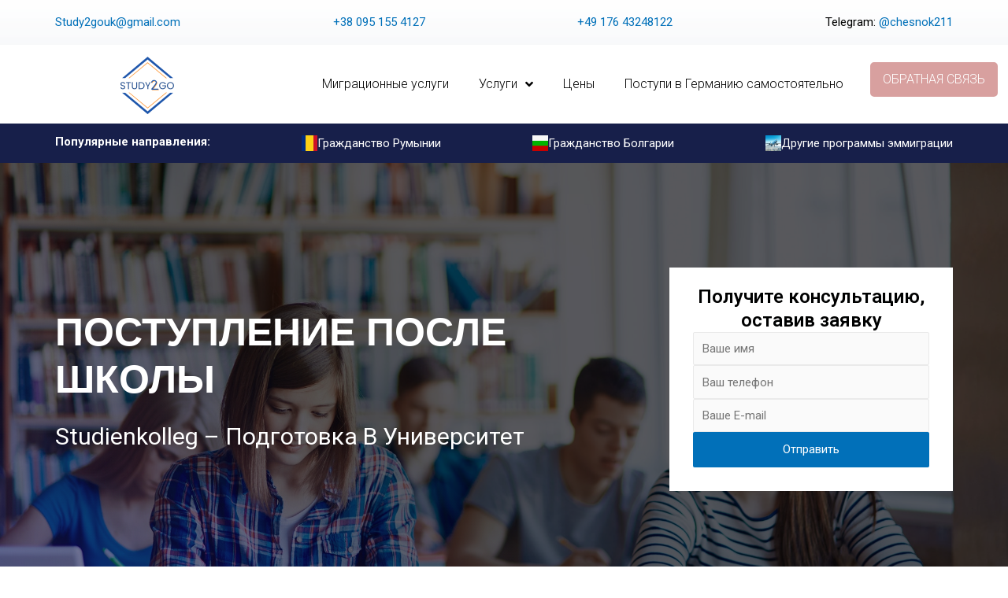

--- FILE ---
content_type: text/html; charset=UTF-8
request_url: https://study2go.eu/postuplenie-posle-shkoly/
body_size: 219890
content:
<!DOCTYPE html>
<html lang="ru-RU">
<head>
<!-- Yandex.Metrika counter -->
<script type="text/javascript" >
   (function(m,e,t,r,i,k,a){m[i]=m[i]||function(){(m[i].a=m[i].a||[]).push(arguments)};
   m[i].l=1*new Date();
   for (var j = 0; j < document.scripts.length; j++) {if (document.scripts[j].src === r) { return; }}
   k=e.createElement(t),a=e.getElementsByTagName(t)[0],k.async=1,k.src=r,a.parentNode.insertBefore(k,a)})
   (window, document, "script", "https://mc.yandex.ru/metrika/tag.js", "ym");

   ym(98195525, "init", {
        clickmap:true,
        trackLinks:true,
        accurateTrackBounce:true,
        webvisor:true,
        ecommerce:"dataLayer"
   });
	

	
</script>
	
		<!-- Google tag (gtag.js) -->
<script async src="https://www.googletagmanager.com/gtag/js?id=AW-695361186">
</script>
<script>
  window.dataLayer = window.dataLayer || [];
  function gtag(){dataLayer.push(arguments);}
  gtag('js', new Date());

  gtag('config', 'AW-695361186');
</script>
	
<noscript><div><img src="https://mc.yandex.ru/watch/98195525" style="position:absolute; left:-9999px;" alt="" /></div></noscript>
<!-- /Yandex.Metrika counter -->
<meta charset="UTF-8">
<meta name="viewport" content="width=device-width, initial-scale=1">
<link rel="profile" href="https://gmpg.org/xfn/11">

<meta name='robots' content='index, follow, max-image-preview:large, max-snippet:-1, max-video-preview:-1' />

	<!-- This site is optimized with the Yoast SEO plugin v18.6 - https://yoast.com/wordpress/plugins/seo/ -->
	<title>Поступление после школы - study2go</title>
	<link rel="canonical" href="https://study2go.eu/postuplenie-posle-shkoly/" />
	<meta property="og:locale" content="ru_RU" />
	<meta property="og:type" content="article" />
	<meta property="og:title" content="Поступление после школы - study2go" />
	<meta property="og:description" content="Выпускник украинской или русской школы не может сразу поступить в немецкий ВУЗ, так как среднее образование в Германии длится 12 лет, а в странах СНГ— 11. Поэтому иностранному абитуриенту обязательно нужно пройти 1 год подготовки перед поступлением. Что такое Studienkolleg? Studienkolleg (Штудиенколег)  &#8212; уникальная возможность подтянуть не только немецкий язык, но и школьные знания. Данное учреждение занимается &hellip; Поступление после школы Читать полностью &raquo;" />
	<meta property="og:url" content="https://study2go.eu/postuplenie-posle-shkoly/" />
	<meta property="og:site_name" content="study2go" />
	<meta property="article:modified_time" content="2024-08-12T23:18:58+00:00" />
	<meta property="og:image" content="https://study2go.eu/wp-content/uploads/2022/02/joshua-hoehne-iggwdxhtauq-unsplash-1024x683.jpg" />
	<meta name="twitter:card" content="summary_large_image" />
	<meta name="twitter:label1" content="Примерное время для чтения" />
	<meta name="twitter:data1" content="6 минут" />
	<script type="application/ld+json" class="yoast-schema-graph">{"@context":"https://schema.org","@graph":[{"@type":"WebSite","@id":"https://study2go.eu/#website","url":"https://study2go.eu/","name":"study2go","description":"","potentialAction":[{"@type":"SearchAction","target":{"@type":"EntryPoint","urlTemplate":"https://study2go.eu/?s={search_term_string}"},"query-input":"required name=search_term_string"}],"inLanguage":"ru-RU"},{"@type":"ImageObject","@id":"https://study2go.eu/postuplenie-posle-shkoly/#primaryimage","inLanguage":"ru-RU","url":"https://study2go.eu/wp-content/uploads/2022/02/joshua-hoehne-iggwdxhtauq-unsplash-1024x683.jpg","contentUrl":"https://study2go.eu/wp-content/uploads/2022/02/joshua-hoehne-iggwdxhtauq-unsplash-1024x683.jpg"},{"@type":"WebPage","@id":"https://study2go.eu/postuplenie-posle-shkoly/#webpage","url":"https://study2go.eu/postuplenie-posle-shkoly/","name":"Поступление после школы - study2go","isPartOf":{"@id":"https://study2go.eu/#website"},"primaryImageOfPage":{"@id":"https://study2go.eu/postuplenie-posle-shkoly/#primaryimage"},"datePublished":"2021-12-07T11:24:10+00:00","dateModified":"2024-08-12T23:18:58+00:00","breadcrumb":{"@id":"https://study2go.eu/postuplenie-posle-shkoly/#breadcrumb"},"inLanguage":"ru-RU","potentialAction":[{"@type":"ReadAction","target":["https://study2go.eu/postuplenie-posle-shkoly/"]}]},{"@type":"BreadcrumbList","@id":"https://study2go.eu/postuplenie-posle-shkoly/#breadcrumb","itemListElement":[{"@type":"ListItem","position":1,"name":"Home","item":"https://study2go.eu/"},{"@type":"ListItem","position":2,"name":"Поступление после школы"}]}]}</script>
	<!-- / Yoast SEO plugin. -->


<link rel="alternate" type="application/rss+xml" title="study2go &raquo; Лента" href="https://study2go.eu/feed/" />
<link rel="alternate" type="application/rss+xml" title="study2go &raquo; Лента комментариев" href="https://study2go.eu/comments/feed/" />
<link rel="alternate" title="oEmbed (JSON)" type="application/json+oembed" href="https://study2go.eu/wp-json/oembed/1.0/embed?url=https%3A%2F%2Fstudy2go.eu%2Fpostuplenie-posle-shkoly%2F" />
<link rel="alternate" title="oEmbed (XML)" type="text/xml+oembed" href="https://study2go.eu/wp-json/oembed/1.0/embed?url=https%3A%2F%2Fstudy2go.eu%2Fpostuplenie-posle-shkoly%2F&#038;format=xml" />
<style id='wp-img-auto-sizes-contain-inline-css'>
img:is([sizes=auto i],[sizes^="auto," i]){contain-intrinsic-size:3000px 1500px}
/*# sourceURL=wp-img-auto-sizes-contain-inline-css */
</style>
<link rel='stylesheet' id='tc-caf-common-style-css' href='https://study2go.eu/wp-content/plugins/category-ajax-filter/assets/css/common/common.min.css?ver=2.5' media='all' />
<link rel='stylesheet' id='tc-caf-post-layout3-css' href='https://study2go.eu/wp-content/plugins/category-ajax-filter/assets/css/post/post-layout3.min.css?ver=2.5' media='all' />
<link rel='stylesheet' id='tc-caf-filter-layout1-css' href='https://study2go.eu/wp-content/plugins/category-ajax-filter/assets/css/filter/filter-layout1.min.css?ver=2.5' media='all' />
<link rel='stylesheet' id='tc-caf-dynamic-style-filter-layout1-css' href='https://study2go.eu/wp-content/plugins/category-ajax-filter/assets/css/dynamic-styles.css?ver=2.5' media='all' />
<style id='tc-caf-dynamic-style-filter-layout1-inline-css'>
.data-target-div1 #caf-filter-layout1 li a,.data-target-div1 #caf-filter-layout1 li.more span {background-color: #262626;color: #fff;text-transform:capitalize;font-family:inherit;font-size:12px;}
 .data-target-div1 .manage-caf-search-icon i {background-color: #262626;color: #fff;text-transform:capitalize;font-size:12px;}
.data-target-div1 #caf-filter-layout1 li a.active {background-color: #2851c8;color: #262626;}
.data-target-div1 .search-layout2 input#caf-search-sub,.data-target-div1 .search-layout1 input#caf-search-sub {background-color: #262626;color: #fff;text-transform:capitalize;font-size:12px;}
.data-target-div1 .search-layout2 input#caf-search-input {font-size:12px;text-transform:capitalize;}
.data-target-div1 .search-layout1 input#caf-search-input {font-size:12px;text-transform:capitalize;}
.data-target-div1 .error-caf {font-family:inherit;background-color: #000000; color: #ffffff;font-size:18px;}
.data-target-div1 #caf-post-layout3 .caf-post-title h2 a {font-family:inherit;text-transform:capitalize;font-size:18px;}
.data-target-div1 #caf-post-layout3 .caf-meta-content-cats li a {font-family:inherit;}
.data-target-div1 #caf-post-layout3 span.author, .data-target-div1 #caf-post-layout3 span.date, .data-target-div1 #caf-post-layout3 span.comment {font-family:inherit;}
.data-target-div1 #caf-post-layout3 .caf-content, .data-target-div1 #caf-post-layout3 a.caf-read-more, .data-target-div1 ul#caf-layout-pagination.post-layout3 li a {font-family:inherit;background-color: #ffffff;color:#000000;}
.data-target-div1 ul#caf-layout-pagination.post-layout3 span.page-numbers.current {font-family:inherit;color: #ffffff;background-color:#000000;}
#caf-post-layout-container.data-target-div1.post-layout3 {background-color: #ffffff00;}
.data-target-div1 #caf-post-layout3 .caf-post-title h2 a:hover, .data-target-div1 #caf-post-layout3 span.date {color: #ffffff;}
.data-target-div1 #caf-post-layout3 .caf-post-title h2 a,  .data-target-div1 #caf-post-layout3 .caf-meta-content-cats li a {color: #000000;}
.data-target-div1 #caf-post-layout3 .caf-meta-content-cats li a {background-color: #ffffff;}
.data-target-div1 .caf-meta-content{color: #ffffff;}
.data-target-div1 .status i {color:#ffffff;}
/*# sourceURL=tc-caf-dynamic-style-filter-layout1-inline-css */
</style>
<link rel='stylesheet' id='tc-caf-font-awesome-style-css' href='https://study2go.eu/wp-content/plugins/category-ajax-filter/assets/css/fontawesome/css/font-awesome.min.css?ver=2.5' media='all' />
<link rel='stylesheet' id='astra-theme-css-css' href='https://study2go.eu/wp-content/themes/astra/assets/css/minified/main.min.css?ver=3.7.5' media='all' />
<style id='astra-theme-css-inline-css'>
html{font-size:93.75%;}a,.page-title{color:var(--ast-global-color-0);}a:hover,a:focus{color:var(--ast-global-color-1);}body,button,input,select,textarea,.ast-button,.ast-custom-button{font-family:-apple-system,BlinkMacSystemFont,Segoe UI,Roboto,Oxygen-Sans,Ubuntu,Cantarell,Helvetica Neue,sans-serif;font-weight:inherit;font-size:15px;font-size:1rem;}blockquote{color:#000000;}.site-title{font-size:35px;font-size:2.3333333333333rem;display:block;}header .custom-logo-link img{max-width:289px;}.astra-logo-svg{width:289px;}.ast-archive-description .ast-archive-title{font-size:40px;font-size:2.6666666666667rem;}.site-header .site-description{font-size:15px;font-size:1rem;display:none;}.entry-title{font-size:30px;font-size:2rem;}h1,.entry-content h1{font-size:40px;font-size:2.6666666666667rem;}h2,.entry-content h2{font-size:30px;font-size:2rem;}h3,.entry-content h3{font-size:25px;font-size:1.6666666666667rem;}h4,.entry-content h4{font-size:20px;font-size:1.3333333333333rem;}h5,.entry-content h5{font-size:18px;font-size:1.2rem;}h6,.entry-content h6{font-size:15px;font-size:1rem;}.ast-single-post .entry-title,.page-title{font-size:30px;font-size:2rem;}::selection{background-color:var(--ast-global-color-0);color:#ffffff;}body,h1,.entry-title a,.entry-content h1,h2,.entry-content h2,h3,.entry-content h3,h4,.entry-content h4,h5,.entry-content h5,h6,.entry-content h6{color:#000101;}.tagcloud a:hover,.tagcloud a:focus,.tagcloud a.current-item{color:#ffffff;border-color:var(--ast-global-color-0);background-color:var(--ast-global-color-0);}input:focus,input[type="text"]:focus,input[type="email"]:focus,input[type="url"]:focus,input[type="password"]:focus,input[type="reset"]:focus,input[type="search"]:focus,textarea:focus{border-color:var(--ast-global-color-0);}input[type="radio"]:checked,input[type=reset],input[type="checkbox"]:checked,input[type="checkbox"]:hover:checked,input[type="checkbox"]:focus:checked,input[type=range]::-webkit-slider-thumb{border-color:var(--ast-global-color-0);background-color:var(--ast-global-color-0);box-shadow:none;}.site-footer a:hover + .post-count,.site-footer a:focus + .post-count{background:var(--ast-global-color-0);border-color:var(--ast-global-color-0);}.single .nav-links .nav-previous,.single .nav-links .nav-next{color:var(--ast-global-color-0);}.entry-meta,.entry-meta *{line-height:1.45;color:var(--ast-global-color-0);}.entry-meta a:hover,.entry-meta a:hover *,.entry-meta a:focus,.entry-meta a:focus *,.page-links > .page-link,.page-links .page-link:hover,.post-navigation a:hover{color:var(--ast-global-color-1);}#cat option,.secondary .calendar_wrap thead a,.secondary .calendar_wrap thead a:visited{color:var(--ast-global-color-0);}.secondary .calendar_wrap #today,.ast-progress-val span{background:var(--ast-global-color-0);}.secondary a:hover + .post-count,.secondary a:focus + .post-count{background:var(--ast-global-color-0);border-color:var(--ast-global-color-0);}.calendar_wrap #today > a{color:#ffffff;}.page-links .page-link,.single .post-navigation a{color:var(--ast-global-color-0);}.ast-archive-title{color:var(--ast-global-color-2);}.widget-title{font-size:21px;font-size:1.4rem;color:var(--ast-global-color-2);}.ast-logo-title-inline .site-logo-img{padding-right:1em;}.site-logo-img img{ transition:all 0.2s linear;}.ast-page-builder-template .hentry {margin: 0;}.ast-page-builder-template .site-content > .ast-container {max-width: 100%;padding: 0;}.ast-page-builder-template .site-content #primary {padding: 0;margin: 0;}.ast-page-builder-template .no-results {text-align: center;margin: 4em auto;}.ast-page-builder-template .ast-pagination {padding: 2em;}.ast-page-builder-template .entry-header.ast-no-title.ast-no-thumbnail {margin-top: 0;}.ast-page-builder-template .entry-header.ast-header-without-markup {margin-top: 0;margin-bottom: 0;}.ast-page-builder-template .entry-header.ast-no-title.ast-no-meta {margin-bottom: 0;}.ast-page-builder-template.single .post-navigation {padding-bottom: 2em;}.ast-page-builder-template.single-post .site-content > .ast-container {max-width: 100%;}.ast-page-builder-template .entry-header {margin-top: 4em;margin-left: auto;margin-right: auto;padding-left: 20px;padding-right: 20px;}.ast-page-builder-template .ast-archive-description {margin-top: 4em;margin-left: auto;margin-right: auto;padding-left: 20px;padding-right: 20px;}.single.ast-page-builder-template .entry-header {padding-left: 20px;padding-right: 20px;}@media (max-width:921px){#ast-desktop-header{display:none;}}@media (min-width:921px){#ast-mobile-header{display:none;}}.wp-block-buttons.aligncenter{justify-content:center;}@media (min-width:1200px){.wp-block-group .has-background{padding:20px;}}@media (min-width:1200px){.ast-plain-container.ast-no-sidebar .entry-content .alignwide .wp-block-cover__inner-container,.ast-plain-container.ast-no-sidebar .entry-content .alignfull .wp-block-cover__inner-container{width:1240px;}}@media (min-width:1200px){.wp-block-cover-image.alignwide .wp-block-cover__inner-container,.wp-block-cover.alignwide .wp-block-cover__inner-container,.wp-block-cover-image.alignfull .wp-block-cover__inner-container,.wp-block-cover.alignfull .wp-block-cover__inner-container{width:100%;}}.ast-plain-container.ast-no-sidebar #primary{margin-top:0;margin-bottom:0;}@media (max-width:921px){.ast-theme-transparent-header #primary,.ast-theme-transparent-header #secondary{padding:0;}}.wp-block-columns{margin-bottom:unset;}.wp-block-image.size-full{margin:2rem 0;}.wp-block-separator.has-background{padding:0;}.wp-block-gallery{margin-bottom:1.6em;}.wp-block-group{padding-top:4em;padding-bottom:4em;}.wp-block-group__inner-container .wp-block-columns:last-child,.wp-block-group__inner-container :last-child,.wp-block-table table{margin-bottom:0;}.blocks-gallery-grid{width:100%;}.wp-block-navigation-link__content{padding:5px 0;}.wp-block-group .wp-block-group .has-text-align-center,.wp-block-group .wp-block-column .has-text-align-center{max-width:100%;}.has-text-align-center{margin:0 auto;}@media (max-width:1200px){.wp-block-group{padding:3em;}.wp-block-group .wp-block-group{padding:1.5em;}.wp-block-columns,.wp-block-column{margin:1rem 0;}}@media (min-width:921px){.wp-block-columns .wp-block-group{padding:2em;}}@media (max-width:544px){.wp-block-cover-image .wp-block-cover__inner-container,.wp-block-cover .wp-block-cover__inner-container{width:unset;}.wp-block-cover,.wp-block-cover-image{padding:2em 0;}.wp-block-group,.wp-block-cover{padding:2em;}.wp-block-media-text__media img,.wp-block-media-text__media video{width:unset;max-width:100%;}.wp-block-media-text.has-background .wp-block-media-text__content{padding:1em;}}@media (max-width:921px){.ast-plain-container.ast-no-sidebar #primary{padding:0;}}@media (min-width:544px){.entry-content .wp-block-media-text.has-media-on-the-right .wp-block-media-text__content{padding:0 8% 0 0;}.entry-content .wp-block-media-text .wp-block-media-text__content{padding:0 0 0 8%;}.ast-plain-container .site-content .entry-content .has-custom-content-position.is-position-bottom-left > *,.ast-plain-container .site-content .entry-content .has-custom-content-position.is-position-bottom-right > *,.ast-plain-container .site-content .entry-content .has-custom-content-position.is-position-top-left > *,.ast-plain-container .site-content .entry-content .has-custom-content-position.is-position-top-right > *,.ast-plain-container .site-content .entry-content .has-custom-content-position.is-position-center-right > *,.ast-plain-container .site-content .entry-content .has-custom-content-position.is-position-center-left > *{margin:0;}}@media (max-width:544px){.entry-content .wp-block-media-text .wp-block-media-text__content{padding:8% 0;}.wp-block-media-text .wp-block-media-text__media img{width:auto;max-width:100%;}}.wp-block-button.is-style-outline .wp-block-button__link{border-color:var(--ast-global-color-0);}.wp-block-button.is-style-outline > .wp-block-button__link:not(.has-text-color),.wp-block-button.wp-block-button__link.is-style-outline:not(.has-text-color){color:var(--ast-global-color-0);}.wp-block-button.is-style-outline .wp-block-button__link:hover,.wp-block-button.is-style-outline .wp-block-button__link:focus{color:#ffffff !important;background-color:var(--ast-global-color-1);border-color:var(--ast-global-color-1);}.post-page-numbers.current .page-link,.ast-pagination .page-numbers.current{color:#ffffff;border-color:var(--ast-global-color-0);background-color:var(--ast-global-color-0);border-radius:2px;}@media (min-width:544px){.entry-content > .alignleft{margin-right:20px;}.entry-content > .alignright{margin-left:20px;}}h1.widget-title{font-weight:inherit;}h2.widget-title{font-weight:inherit;}h3.widget-title{font-weight:inherit;}@media (max-width:921px){.ast-separate-container .ast-article-post,.ast-separate-container .ast-article-single{padding:1.5em 2.14em;}.ast-separate-container #primary,.ast-separate-container #secondary{padding:1.5em 0;}#primary,#secondary{padding:1.5em 0;margin:0;}.ast-left-sidebar #content > .ast-container{display:flex;flex-direction:column-reverse;width:100%;}.ast-author-box img.avatar{margin:20px 0 0 0;}}@media (min-width:922px){.ast-separate-container.ast-right-sidebar #primary,.ast-separate-container.ast-left-sidebar #primary{border:0;}.search-no-results.ast-separate-container #primary{margin-bottom:4em;}}.wp-block-button .wp-block-button__link{color:#ffffff;}.wp-block-button .wp-block-button__link:hover,.wp-block-button .wp-block-button__link:focus{color:#ffffff;background-color:var(--ast-global-color-1);border-color:var(--ast-global-color-1);}.wp-block-button .wp-block-button__link{border-style:solid;border-color:var(--ast-global-color-0);background-color:var(--ast-global-color-0);color:#ffffff;font-family:inherit;font-weight:inherit;line-height:1;border-radius:2px;}.wp-block-buttons .wp-block-button .wp-block-button__link{padding-top:15px;padding-right:30px;padding-bottom:15px;padding-left:30px;}@media (max-width:921px){.wp-block-button .wp-block-button__link{padding-top:14px;padding-right:28px;padding-bottom:14px;padding-left:28px;}}@media (max-width:544px){.wp-block-button .wp-block-button__link{padding-top:12px;padding-right:24px;padding-bottom:12px;padding-left:24px;}}.menu-toggle,button,.ast-button,.ast-custom-button,.button,input#submit,input[type="button"],input[type="submit"],input[type="reset"],form[CLASS*="wp-block-search__"].wp-block-search .wp-block-search__inside-wrapper .wp-block-search__button,body .wp-block-file .wp-block-file__button{border-style:solid;border-top-width:0;border-right-width:0;border-left-width:0;border-bottom-width:0;color:#ffffff;border-color:var(--ast-global-color-0);background-color:var(--ast-global-color-0);border-radius:2px;padding-top:15px;padding-right:30px;padding-bottom:15px;padding-left:30px;font-family:inherit;font-weight:inherit;line-height:1;}button:focus,.menu-toggle:hover,button:hover,.ast-button:hover,.ast-custom-button:hover .button:hover,.ast-custom-button:hover ,input[type=reset]:hover,input[type=reset]:focus,input#submit:hover,input#submit:focus,input[type="button"]:hover,input[type="button"]:focus,input[type="submit"]:hover,input[type="submit"]:focus,form[CLASS*="wp-block-search__"].wp-block-search .wp-block-search__inside-wrapper .wp-block-search__button:hover,form[CLASS*="wp-block-search__"].wp-block-search .wp-block-search__inside-wrapper .wp-block-search__button:focus,body .wp-block-file .wp-block-file__button:hover,body .wp-block-file .wp-block-file__button:focus{color:#ffffff;background-color:var(--ast-global-color-1);border-color:var(--ast-global-color-1);}@media (min-width:544px){.ast-container{max-width:100%;}}@media (max-width:544px){.ast-separate-container .ast-article-post,.ast-separate-container .ast-article-single,.ast-separate-container .comments-title,.ast-separate-container .ast-archive-description{padding:1.5em 1em;}.ast-separate-container #content .ast-container{padding-left:0.54em;padding-right:0.54em;}.ast-separate-container .ast-comment-list li.depth-1{padding:1.5em 1em;margin-bottom:1.5em;}.ast-separate-container .ast-comment-list .bypostauthor{padding:.5em;}.ast-search-menu-icon.ast-dropdown-active .search-field{width:170px;}.menu-toggle,button,.ast-button,.button,input#submit,input[type="button"],input[type="submit"],input[type="reset"]{padding-top:12px;padding-right:24px;padding-bottom:12px;padding-left:24px;}}@media (max-width:921px){.menu-toggle,button,.ast-button,.button,input#submit,input[type="button"],input[type="submit"],input[type="reset"]{padding-top:14px;padding-right:28px;padding-bottom:14px;padding-left:28px;}.ast-mobile-header-stack .main-header-bar .ast-search-menu-icon{display:inline-block;}.ast-header-break-point.ast-header-custom-item-outside .ast-mobile-header-stack .main-header-bar .ast-search-icon{margin:0;}.ast-comment-avatar-wrap img{max-width:2.5em;}.ast-separate-container .ast-comment-list li.depth-1{padding:1.5em 2.14em;}.ast-separate-container .comment-respond{padding:2em 2.14em;}.ast-comment-meta{padding:0 1.8888em 1.3333em;}}.entry-content > .wp-block-group,.entry-content > .wp-block-media-text,.entry-content > .wp-block-cover,.entry-content > .wp-block-columns{max-width:58em;width:calc(100% - 4em);margin-left:auto;margin-right:auto;}.entry-content [class*="__inner-container"] > .alignfull{max-width:100%;margin-left:0;margin-right:0;}.entry-content [class*="__inner-container"] > *:not(.alignwide):not(.alignfull):not(.alignleft):not(.alignright){margin-left:auto;margin-right:auto;}.entry-content [class*="__inner-container"] > *:not(.alignwide):not(p):not(.alignfull):not(.alignleft):not(.alignright):not(.is-style-wide):not(iframe){max-width:50rem;width:100%;}@media (min-width:921px){.entry-content > .wp-block-group.alignwide.has-background,.entry-content > .wp-block-group.alignfull.has-background,.entry-content > .wp-block-cover.alignwide,.entry-content > .wp-block-cover.alignfull,.entry-content > .wp-block-columns.has-background.alignwide,.entry-content > .wp-block-columns.has-background.alignfull{margin-top:0;margin-bottom:0;padding:6em 4em;}.entry-content > .wp-block-columns.has-background{margin-bottom:0;}}@media (min-width:1200px){.entry-content .alignfull p{max-width:1200px;}.entry-content .alignfull{max-width:100%;width:100%;}.ast-page-builder-template .entry-content .alignwide,.entry-content [class*="__inner-container"] > .alignwide{max-width:1200px;margin-left:0;margin-right:0;}.entry-content .alignfull [class*="__inner-container"] > .alignwide{max-width:80rem;}}@media (min-width:545px){.site-main .entry-content > .alignwide{margin:0 auto;}.wp-block-group.has-background,.entry-content > .wp-block-cover,.entry-content > .wp-block-columns.has-background{padding:4em;margin-top:0;margin-bottom:0;}.entry-content .wp-block-media-text.alignfull .wp-block-media-text__content,.entry-content .wp-block-media-text.has-background .wp-block-media-text__content{padding:0 8%;}}@media (max-width:921px){.site-title{display:block;}.ast-archive-description .ast-archive-title{font-size:40px;}.site-header .site-description{display:none;}.entry-title{font-size:30px;}h1,.entry-content h1{font-size:30px;}h2,.entry-content h2{font-size:25px;}h3,.entry-content h3{font-size:20px;}.ast-single-post .entry-title,.page-title{font-size:30px;}}@media (max-width:544px){.site-title{display:block;}.ast-archive-description .ast-archive-title{font-size:40px;}.site-header .site-description{display:none;}.entry-title{font-size:30px;}h1,.entry-content h1{font-size:30px;}h2,.entry-content h2{font-size:25px;}h3,.entry-content h3{font-size:20px;}.ast-single-post .entry-title,.page-title{font-size:30px;}}@media (max-width:921px){html{font-size:85.5%;}}@media (max-width:544px){html{font-size:85.5%;}}@media (min-width:922px){.ast-container{max-width:1240px;}}@media (min-width:922px){.site-content .ast-container{display:flex;}}@media (max-width:921px){.site-content .ast-container{flex-direction:column;}}@media (min-width:922px){.main-header-menu .sub-menu .menu-item.ast-left-align-sub-menu:hover > .sub-menu,.main-header-menu .sub-menu .menu-item.ast-left-align-sub-menu.focus > .sub-menu{margin-left:-0px;}}.wp-block-search {margin-bottom: 20px;}.wp-block-site-tagline {margin-top: 20px;}form.wp-block-search .wp-block-search__input,.wp-block-search.wp-block-search__button-inside .wp-block-search__inside-wrapper,.wp-block-search.wp-block-search__button-inside .wp-block-search__inside-wrapper {border-color: #eaeaea;background: #fafafa;}.wp-block-search.wp-block-search__button-inside .wp-block-search__inside-wrapper .wp-block-search__input:focus,.wp-block-loginout input:focus {outline: thin dotted;}.wp-block-loginout input:focus {border-color: transparent;} form.wp-block-search .wp-block-search__inside-wrapper .wp-block-search__input {padding: 12px;}form.wp-block-search .wp-block-search__button svg {fill: currentColor;width: 20px;height: 20px;}.wp-block-loginout p label {display: block;}.wp-block-loginout p:not(.login-remember):not(.login-submit) input {width: 100%;}.wp-block-loginout .login-remember input {width: 1.1rem;height: 1.1rem;margin: 0 5px 4px 0;vertical-align: middle;}body .wp-block-file .wp-block-file__button {text-decoration: none;}blockquote {padding: 0 1.2em 1.2em;}.wp-block-file {display: flex;align-items: center;flex-wrap: wrap;justify-content: space-between;}.wp-block-pullquote {border: none;}.wp-block-pullquote blockquote::before {content: "\201D";font-family: "Helvetica",sans-serif;display: flex;transform: rotate( 180deg );font-size: 6rem;font-style: normal;line-height: 1;font-weight: bold;align-items: center;justify-content: center;}figure.wp-block-pullquote.is-style-solid-color blockquote {max-width: 100%;text-align: inherit;}ul.wp-block-categories-list.wp-block-categories,ul.wp-block-archives-list.wp-block-archives {list-style-type: none;}.wp-block-button__link {border: 2px solid currentColor;}ul,ol {margin-left: 20px;}figure.alignright figcaption {text-align: right;}:root .has-ast-global-color-0-color{color:var(--ast-global-color-0);}:root .has-ast-global-color-0-background-color{background-color:var(--ast-global-color-0);}:root .wp-block-button .has-ast-global-color-0-color{color:var(--ast-global-color-0);}:root .wp-block-button .has-ast-global-color-0-background-color{background-color:var(--ast-global-color-0);}:root .has-ast-global-color-1-color{color:var(--ast-global-color-1);}:root .has-ast-global-color-1-background-color{background-color:var(--ast-global-color-1);}:root .wp-block-button .has-ast-global-color-1-color{color:var(--ast-global-color-1);}:root .wp-block-button .has-ast-global-color-1-background-color{background-color:var(--ast-global-color-1);}:root .has-ast-global-color-2-color{color:var(--ast-global-color-2);}:root .has-ast-global-color-2-background-color{background-color:var(--ast-global-color-2);}:root .wp-block-button .has-ast-global-color-2-color{color:var(--ast-global-color-2);}:root .wp-block-button .has-ast-global-color-2-background-color{background-color:var(--ast-global-color-2);}:root .has-ast-global-color-3-color{color:var(--ast-global-color-3);}:root .has-ast-global-color-3-background-color{background-color:var(--ast-global-color-3);}:root .wp-block-button .has-ast-global-color-3-color{color:var(--ast-global-color-3);}:root .wp-block-button .has-ast-global-color-3-background-color{background-color:var(--ast-global-color-3);}:root .has-ast-global-color-4-color{color:var(--ast-global-color-4);}:root .has-ast-global-color-4-background-color{background-color:var(--ast-global-color-4);}:root .wp-block-button .has-ast-global-color-4-color{color:var(--ast-global-color-4);}:root .wp-block-button .has-ast-global-color-4-background-color{background-color:var(--ast-global-color-4);}:root .has-ast-global-color-5-color{color:var(--ast-global-color-5);}:root .has-ast-global-color-5-background-color{background-color:var(--ast-global-color-5);}:root .wp-block-button .has-ast-global-color-5-color{color:var(--ast-global-color-5);}:root .wp-block-button .has-ast-global-color-5-background-color{background-color:var(--ast-global-color-5);}:root .has-ast-global-color-6-color{color:var(--ast-global-color-6);}:root .has-ast-global-color-6-background-color{background-color:var(--ast-global-color-6);}:root .wp-block-button .has-ast-global-color-6-color{color:var(--ast-global-color-6);}:root .wp-block-button .has-ast-global-color-6-background-color{background-color:var(--ast-global-color-6);}:root .has-ast-global-color-7-color{color:var(--ast-global-color-7);}:root .has-ast-global-color-7-background-color{background-color:var(--ast-global-color-7);}:root .wp-block-button .has-ast-global-color-7-color{color:var(--ast-global-color-7);}:root .wp-block-button .has-ast-global-color-7-background-color{background-color:var(--ast-global-color-7);}:root .has-ast-global-color-8-color{color:var(--ast-global-color-8);}:root .has-ast-global-color-8-background-color{background-color:var(--ast-global-color-8);}:root .wp-block-button .has-ast-global-color-8-color{color:var(--ast-global-color-8);}:root .wp-block-button .has-ast-global-color-8-background-color{background-color:var(--ast-global-color-8);}:root{--ast-global-color-0:#0170B9;--ast-global-color-1:#3a3a3a;--ast-global-color-2:#3a3a3a;--ast-global-color-3:#4B4F58;--ast-global-color-4:#F5F5F5;--ast-global-color-5:#FFFFFF;--ast-global-color-6:#F2F5F7;--ast-global-color-7:#424242;--ast-global-color-8:#000000;}.ast-breadcrumbs .trail-browse,.ast-breadcrumbs .trail-items,.ast-breadcrumbs .trail-items li{display:inline-block;margin:0;padding:0;border:none;background:inherit;text-indent:0;}.ast-breadcrumbs .trail-browse{font-size:inherit;font-style:inherit;font-weight:inherit;color:inherit;}.ast-breadcrumbs .trail-items{list-style:none;}.trail-items li::after{padding:0 0.3em;content:"\00bb";}.trail-items li:last-of-type::after{display:none;}h1,.entry-content h1,h2,.entry-content h2,h3,.entry-content h3,h4,.entry-content h4,h5,.entry-content h5,h6,.entry-content h6{color:var(--ast-global-color-2);}.entry-title a{color:var(--ast-global-color-2);}@media (max-width:921px){.ast-builder-grid-row-container.ast-builder-grid-row-tablet-3-firstrow .ast-builder-grid-row > *:first-child,.ast-builder-grid-row-container.ast-builder-grid-row-tablet-3-lastrow .ast-builder-grid-row > *:last-child{grid-column:1 / -1;}}@media (max-width:544px){.ast-builder-grid-row-container.ast-builder-grid-row-mobile-3-firstrow .ast-builder-grid-row > *:first-child,.ast-builder-grid-row-container.ast-builder-grid-row-mobile-3-lastrow .ast-builder-grid-row > *:last-child{grid-column:1 / -1;}}.ast-builder-layout-element[data-section="title_tagline"]{display:flex;}@media (max-width:921px){.ast-header-break-point .ast-builder-layout-element[data-section="title_tagline"]{display:flex;}}@media (max-width:544px){.ast-header-break-point .ast-builder-layout-element[data-section="title_tagline"]{display:flex;}}.ast-builder-menu-1{font-family:inherit;font-weight:inherit;}.ast-builder-menu-1 .sub-menu,.ast-builder-menu-1 .inline-on-mobile .sub-menu{border-top-width:2px;border-bottom-width:0;border-right-width:0;border-left-width:0;border-color:var(--ast-global-color-0);border-style:solid;border-radius:0;}.ast-builder-menu-1 .main-header-menu > .menu-item > .sub-menu,.ast-builder-menu-1 .main-header-menu > .menu-item > .astra-full-megamenu-wrapper{margin-top:0;}.ast-desktop .ast-builder-menu-1 .main-header-menu > .menu-item > .sub-menu:before,.ast-desktop .ast-builder-menu-1 .main-header-menu > .menu-item > .astra-full-megamenu-wrapper:before{height:calc( 0px + 5px );}.ast-desktop .ast-builder-menu-1 .menu-item .sub-menu .menu-link{border-style:none;}@media (max-width:921px){.ast-header-break-point .ast-builder-menu-1 .menu-item.menu-item-has-children > .ast-menu-toggle{top:0;}.ast-builder-menu-1 .menu-item-has-children > .menu-link:after{content:unset;}}@media (max-width:544px){.ast-header-break-point .ast-builder-menu-1 .menu-item.menu-item-has-children > .ast-menu-toggle{top:0;}}.ast-builder-menu-1{display:flex;}@media (max-width:921px){.ast-header-break-point .ast-builder-menu-1{display:flex;}}@media (max-width:544px){.ast-header-break-point .ast-builder-menu-1{display:flex;}}.ast-desktop .ast-menu-hover-style-underline > .menu-item > .menu-link:before,.ast-desktop .ast-menu-hover-style-overline > .menu-item > .menu-link:before {content: "";position: absolute;width: 100%;right: 50%;height: 1px;background-color: transparent;transform: scale(0,0) translate(-50%,0);transition: transform .3s ease-in-out,color .0s ease-in-out;}.ast-desktop .ast-menu-hover-style-underline > .menu-item:hover > .menu-link:before,.ast-desktop .ast-menu-hover-style-overline > .menu-item:hover > .menu-link:before {width: calc(100% - 1.2em);background-color: currentColor;transform: scale(1,1) translate(50%,0);}.ast-desktop .ast-menu-hover-style-underline > .menu-item > .menu-link:before {bottom: 0;}.ast-desktop .ast-menu-hover-style-overline > .menu-item > .menu-link:before {top: 0;}.ast-desktop .ast-menu-hover-style-zoom > .menu-item > .menu-link:hover {transition: all .3s ease;transform: scale(1.2);}.site-below-footer-wrap{padding-top:20px;padding-bottom:20px;}.site-below-footer-wrap[data-section="section-below-footer-builder"]{background-color:#eeeeee;;min-height:80px;}.site-below-footer-wrap[data-section="section-below-footer-builder"] .ast-builder-grid-row{max-width:1200px;margin-left:auto;margin-right:auto;}.site-below-footer-wrap[data-section="section-below-footer-builder"] .ast-builder-grid-row,.site-below-footer-wrap[data-section="section-below-footer-builder"] .site-footer-section{align-items:flex-start;}.site-below-footer-wrap[data-section="section-below-footer-builder"].ast-footer-row-inline .site-footer-section{display:flex;margin-bottom:0;}.ast-builder-grid-row-full .ast-builder-grid-row{grid-template-columns:1fr;}@media (max-width:921px){.site-below-footer-wrap[data-section="section-below-footer-builder"].ast-footer-row-tablet-inline .site-footer-section{display:flex;margin-bottom:0;}.site-below-footer-wrap[data-section="section-below-footer-builder"].ast-footer-row-tablet-stack .site-footer-section{display:block;margin-bottom:10px;}.ast-builder-grid-row-container.ast-builder-grid-row-tablet-full .ast-builder-grid-row{grid-template-columns:1fr;}}@media (max-width:544px){.site-below-footer-wrap[data-section="section-below-footer-builder"].ast-footer-row-mobile-inline .site-footer-section{display:flex;margin-bottom:0;}.site-below-footer-wrap[data-section="section-below-footer-builder"].ast-footer-row-mobile-stack .site-footer-section{display:block;margin-bottom:10px;}.ast-builder-grid-row-container.ast-builder-grid-row-mobile-full .ast-builder-grid-row{grid-template-columns:1fr;}}.site-below-footer-wrap[data-section="section-below-footer-builder"]{display:grid;}@media (max-width:921px){.ast-header-break-point .site-below-footer-wrap[data-section="section-below-footer-builder"]{display:grid;}}@media (max-width:544px){.ast-header-break-point .site-below-footer-wrap[data-section="section-below-footer-builder"]{display:grid;}}.ast-footer-copyright{text-align:center;}.ast-footer-copyright {color:#000101;}@media (max-width:921px){.ast-footer-copyright{text-align:center;}}@media (max-width:544px){.ast-footer-copyright{text-align:center;}}.ast-footer-copyright.ast-builder-layout-element{display:flex;}@media (max-width:921px){.ast-header-break-point .ast-footer-copyright.ast-builder-layout-element{display:flex;}}@media (max-width:544px){.ast-header-break-point .ast-footer-copyright.ast-builder-layout-element{display:flex;}}.elementor-widget-heading .elementor-heading-title{margin:0;}.elementor-post.elementor-grid-item.hentry{margin-bottom:0;}.woocommerce div.product .elementor-element.elementor-products-grid .related.products ul.products li.product,.elementor-element .elementor-wc-products .woocommerce[class*='columns-'] ul.products li.product{width:auto;margin:0;float:none;}.elementor-toc__list-wrapper{margin:0;}.ast-left-sidebar .elementor-section.elementor-section-stretched,.ast-right-sidebar .elementor-section.elementor-section-stretched{max-width:100%;left:0 !important;}.elementor-template-full-width .ast-container{display:block;}@media (max-width:544px){.elementor-element .elementor-wc-products .woocommerce[class*="columns-"] ul.products li.product{width:auto;margin:0;}.elementor-element .woocommerce .woocommerce-result-count{float:none;}}.ast-header-break-point .main-header-bar{border-bottom-width:1px;}@media (min-width:922px){.main-header-bar{border-bottom-width:1px;}}.ast-safari-browser-less-than-11 .main-header-menu .menu-item, .ast-safari-browser-less-than-11 .main-header-bar .ast-masthead-custom-menu-items{display:block;}.main-header-menu .menu-item, #astra-footer-menu .menu-item, .main-header-bar .ast-masthead-custom-menu-items{-js-display:flex;display:flex;-webkit-box-pack:center;-webkit-justify-content:center;-moz-box-pack:center;-ms-flex-pack:center;justify-content:center;-webkit-box-orient:vertical;-webkit-box-direction:normal;-webkit-flex-direction:column;-moz-box-orient:vertical;-moz-box-direction:normal;-ms-flex-direction:column;flex-direction:column;}.main-header-menu > .menu-item > .menu-link, #astra-footer-menu > .menu-item > .menu-link{height:100%;-webkit-box-align:center;-webkit-align-items:center;-moz-box-align:center;-ms-flex-align:center;align-items:center;-js-display:flex;display:flex;}.ast-header-break-point .main-navigation ul .menu-item .menu-link .icon-arrow:first-of-type svg{top:.2em;margin-top:0px;margin-left:0px;width:.65em;transform:translate(0, -2px) rotateZ(270deg);}.ast-mobile-popup-content .ast-submenu-expanded > .ast-menu-toggle{transform:rotateX(180deg);}.ast-separate-container .blog-layout-1, .ast-separate-container .blog-layout-2, .ast-separate-container .blog-layout-3{background-color:transparent;background-image:none;}.ast-separate-container .ast-article-post{background-color:var(--ast-global-color-5);;background-image:none;;}@media (max-width:921px){.ast-separate-container .ast-article-post{background-color:var(--ast-global-color-5);;background-image:none;;}}@media (max-width:544px){.ast-separate-container .ast-article-post{background-color:var(--ast-global-color-5);;background-image:none;;}}.ast-separate-container .ast-article-single:not(.ast-related-post), .ast-separate-container .comments-area .comment-respond,.ast-separate-container .comments-area .ast-comment-list li, .ast-separate-container .ast-woocommerce-container, .ast-separate-container .error-404, .ast-separate-container .no-results, .single.ast-separate-container .ast-author-meta, .ast-separate-container .related-posts-title-wrapper, .ast-separate-container.ast-two-container #secondary .widget,.ast-separate-container .comments-count-wrapper, .ast-box-layout.ast-plain-container .site-content,.ast-padded-layout.ast-plain-container .site-content, .ast-separate-container .comments-area .comments-title{background-color:var(--ast-global-color-5);;background-image:none;;}@media (max-width:921px){.ast-separate-container .ast-article-single:not(.ast-related-post), .ast-separate-container .comments-area .comment-respond,.ast-separate-container .comments-area .ast-comment-list li, .ast-separate-container .ast-woocommerce-container, .ast-separate-container .error-404, .ast-separate-container .no-results, .single.ast-separate-container .ast-author-meta, .ast-separate-container .related-posts-title-wrapper, .ast-separate-container.ast-two-container #secondary .widget,.ast-separate-container .comments-count-wrapper, .ast-box-layout.ast-plain-container .site-content,.ast-padded-layout.ast-plain-container .site-content, .ast-separate-container .comments-area .comments-title{background-color:var(--ast-global-color-5);;background-image:none;;}}@media (max-width:544px){.ast-separate-container .ast-article-single:not(.ast-related-post), .ast-separate-container .comments-area .comment-respond,.ast-separate-container .comments-area .ast-comment-list li, .ast-separate-container .ast-woocommerce-container, .ast-separate-container .error-404, .ast-separate-container .no-results, .single.ast-separate-container .ast-author-meta, .ast-separate-container .related-posts-title-wrapper, .ast-separate-container.ast-two-container #secondary .widget,.ast-separate-container .comments-count-wrapper, .ast-box-layout.ast-plain-container .site-content,.ast-padded-layout.ast-plain-container .site-content, .ast-separate-container .comments-area .comments-title{background-color:var(--ast-global-color-5);;background-image:none;;}}.ast-mobile-header-content > *,.ast-desktop-header-content > * {padding: 10px 0;height: auto;}.ast-mobile-header-content > *:first-child,.ast-desktop-header-content > *:first-child {padding-top: 10px;}.ast-mobile-header-content > .ast-builder-menu,.ast-desktop-header-content > .ast-builder-menu {padding-top: 0;}.ast-mobile-header-content > *:last-child,.ast-desktop-header-content > *:last-child {padding-bottom: 0;}.ast-mobile-header-content .ast-search-menu-icon.ast-inline-search label,.ast-desktop-header-content .ast-search-menu-icon.ast-inline-search label {width: 100%;}.ast-desktop-header-content .main-header-bar-navigation .ast-submenu-expanded > .ast-menu-toggle::before {transform: rotateX(180deg);}#ast-desktop-header .ast-desktop-header-content,.ast-mobile-header-content .ast-search-icon,.ast-desktop-header-content .ast-search-icon,.ast-mobile-header-wrap .ast-mobile-header-content,.ast-main-header-nav-open.ast-popup-nav-open .ast-mobile-header-wrap .ast-mobile-header-content,.ast-main-header-nav-open.ast-popup-nav-open .ast-desktop-header-content {display: none;}.ast-main-header-nav-open.ast-header-break-point #ast-desktop-header .ast-desktop-header-content,.ast-main-header-nav-open.ast-header-break-point .ast-mobile-header-wrap .ast-mobile-header-content {display: block;}.ast-desktop .ast-desktop-header-content .astra-menu-animation-slide-up > .menu-item > .sub-menu,.ast-desktop .ast-desktop-header-content .astra-menu-animation-slide-up > .menu-item .menu-item > .sub-menu,.ast-desktop .ast-desktop-header-content .astra-menu-animation-slide-down > .menu-item > .sub-menu,.ast-desktop .ast-desktop-header-content .astra-menu-animation-slide-down > .menu-item .menu-item > .sub-menu,.ast-desktop .ast-desktop-header-content .astra-menu-animation-fade > .menu-item > .sub-menu,.ast-desktop .ast-desktop-header-content .astra-menu-animation-fade > .menu-item .menu-item > .sub-menu {opacity: 1;visibility: visible;}.ast-hfb-header.ast-default-menu-enable.ast-header-break-point .ast-mobile-header-wrap .ast-mobile-header-content .main-header-bar-navigation {width: unset;margin: unset;}.ast-mobile-header-content.content-align-flex-end .main-header-bar-navigation .menu-item-has-children > .ast-menu-toggle,.ast-desktop-header-content.content-align-flex-end .main-header-bar-navigation .menu-item-has-children > .ast-menu-toggle {left: calc( 20px - 0.907em);}.ast-mobile-header-content .ast-search-menu-icon,.ast-mobile-header-content .ast-search-menu-icon.slide-search,.ast-desktop-header-content .ast-search-menu-icon,.ast-desktop-header-content .ast-search-menu-icon.slide-search {width: 100%;position: relative;display: block;right: auto;transform: none;}.ast-mobile-header-content .ast-search-menu-icon.slide-search .search-form,.ast-mobile-header-content .ast-search-menu-icon .search-form,.ast-desktop-header-content .ast-search-menu-icon.slide-search .search-form,.ast-desktop-header-content .ast-search-menu-icon .search-form {right: 0;visibility: visible;opacity: 1;position: relative;top: auto;transform: none;padding: 0;display: block;overflow: hidden;}.ast-mobile-header-content .ast-search-menu-icon.ast-inline-search .search-field,.ast-mobile-header-content .ast-search-menu-icon .search-field,.ast-desktop-header-content .ast-search-menu-icon.ast-inline-search .search-field,.ast-desktop-header-content .ast-search-menu-icon .search-field {width: 100%;padding-right: 5.5em;}.ast-mobile-header-content .ast-search-menu-icon .search-submit,.ast-desktop-header-content .ast-search-menu-icon .search-submit {display: block;position: absolute;height: 100%;top: 0;right: 0;padding: 0 1em;border-radius: 0;}.ast-hfb-header.ast-default-menu-enable.ast-header-break-point .ast-mobile-header-wrap .ast-mobile-header-content .main-header-bar-navigation ul .sub-menu .menu-link {padding-left: 30px;}.ast-hfb-header.ast-default-menu-enable.ast-header-break-point .ast-mobile-header-wrap .ast-mobile-header-content .main-header-bar-navigation .sub-menu .menu-item .menu-item .menu-link {padding-left: 40px;}.ast-mobile-popup-drawer.active .ast-mobile-popup-inner{background-color:#ffffff;;}.ast-mobile-header-wrap .ast-mobile-header-content, .ast-desktop-header-content{background-color:#ffffff;;}.ast-mobile-popup-content > *, .ast-mobile-header-content > *, .ast-desktop-popup-content > *, .ast-desktop-header-content > *{padding-top:0;padding-bottom:0;}.content-align-flex-start .ast-builder-layout-element{justify-content:flex-start;}.content-align-flex-start .main-header-menu{text-align:left;}.ast-mobile-popup-drawer.active .menu-toggle-close{color:#3a3a3a;}.ast-mobile-header-wrap .ast-primary-header-bar,.ast-primary-header-bar .site-primary-header-wrap{min-height:70px;}.ast-desktop .ast-primary-header-bar .main-header-menu > .menu-item{line-height:70px;}@media (max-width:921px){#masthead .ast-mobile-header-wrap .ast-primary-header-bar,#masthead .ast-mobile-header-wrap .ast-below-header-bar{padding-left:20px;padding-right:20px;}}.ast-header-break-point .ast-primary-header-bar{border-bottom-width:3px;border-bottom-color:var(--ast-global-color-4);border-bottom-style:solid;}@media (min-width:922px){.ast-primary-header-bar{border-bottom-width:3px;border-bottom-color:var(--ast-global-color-4);border-bottom-style:solid;}}.ast-primary-header-bar{background-color:#fbfbfb;;background-image:none;;}.ast-primary-header-bar{display:block;}@media (max-width:921px){.ast-header-break-point .ast-primary-header-bar{display:grid;}}@media (max-width:544px){.ast-header-break-point .ast-primary-header-bar{display:grid;}}[data-section="section-header-mobile-trigger"] .ast-button-wrap .ast-mobile-menu-trigger-minimal{color:var(--ast-global-color-0);border:none;background:transparent;}[data-section="section-header-mobile-trigger"] .ast-button-wrap .mobile-menu-toggle-icon .ast-mobile-svg{width:20px;height:20px;fill:var(--ast-global-color-0);}[data-section="section-header-mobile-trigger"] .ast-button-wrap .mobile-menu-wrap .mobile-menu{color:var(--ast-global-color-0);}.ast-builder-menu-mobile .main-navigation .menu-item > .menu-link{font-family:inherit;font-weight:inherit;}.ast-builder-menu-mobile .main-navigation .menu-item.menu-item-has-children > .ast-menu-toggle{top:0;}.ast-builder-menu-mobile .main-navigation .menu-item-has-children > .menu-link:after{content:unset;}.ast-hfb-header .ast-builder-menu-mobile .main-header-menu, .ast-hfb-header .ast-builder-menu-mobile .main-navigation .menu-item .menu-link, .ast-hfb-header .ast-builder-menu-mobile .main-navigation .menu-item .sub-menu .menu-link{border-style:none;}.ast-builder-menu-mobile .main-navigation .menu-item.menu-item-has-children > .ast-menu-toggle{top:0;}@media (max-width:921px){.ast-builder-menu-mobile .main-navigation .menu-item.menu-item-has-children > .ast-menu-toggle{top:0;}.ast-builder-menu-mobile .main-navigation .menu-item-has-children > .menu-link:after{content:unset;}}@media (max-width:544px){.ast-builder-menu-mobile .main-navigation .menu-item.menu-item-has-children > .ast-menu-toggle{top:0;}}.ast-builder-menu-mobile .main-navigation{display:block;}@media (max-width:921px){.ast-header-break-point .ast-builder-menu-mobile .main-navigation{display:block;}}@media (max-width:544px){.ast-header-break-point .ast-builder-menu-mobile .main-navigation{display:block;}}:root{--e-global-color-astglobalcolor0:#0170B9;--e-global-color-astglobalcolor1:#3a3a3a;--e-global-color-astglobalcolor2:#3a3a3a;--e-global-color-astglobalcolor3:#4B4F58;--e-global-color-astglobalcolor4:#F5F5F5;--e-global-color-astglobalcolor5:#FFFFFF;--e-global-color-astglobalcolor6:#F2F5F7;--e-global-color-astglobalcolor7:#424242;--e-global-color-astglobalcolor8:#000000;}
/*# sourceURL=astra-theme-css-inline-css */
</style>
<style id='wp-emoji-styles-inline-css'>

	img.wp-smiley, img.emoji {
		display: inline !important;
		border: none !important;
		box-shadow: none !important;
		height: 1em !important;
		width: 1em !important;
		margin: 0 0.07em !important;
		vertical-align: -0.1em !important;
		background: none !important;
		padding: 0 !important;
	}
/*# sourceURL=wp-emoji-styles-inline-css */
</style>
<link rel='stylesheet' id='wp-block-library-css' href='https://study2go.eu/wp-includes/css/dist/block-library/style.min.css?ver=6.9' media='all' />
<style id='global-styles-inline-css'>
:root{--wp--preset--aspect-ratio--square: 1;--wp--preset--aspect-ratio--4-3: 4/3;--wp--preset--aspect-ratio--3-4: 3/4;--wp--preset--aspect-ratio--3-2: 3/2;--wp--preset--aspect-ratio--2-3: 2/3;--wp--preset--aspect-ratio--16-9: 16/9;--wp--preset--aspect-ratio--9-16: 9/16;--wp--preset--color--black: #000000;--wp--preset--color--cyan-bluish-gray: #abb8c3;--wp--preset--color--white: #ffffff;--wp--preset--color--pale-pink: #f78da7;--wp--preset--color--vivid-red: #cf2e2e;--wp--preset--color--luminous-vivid-orange: #ff6900;--wp--preset--color--luminous-vivid-amber: #fcb900;--wp--preset--color--light-green-cyan: #7bdcb5;--wp--preset--color--vivid-green-cyan: #00d084;--wp--preset--color--pale-cyan-blue: #8ed1fc;--wp--preset--color--vivid-cyan-blue: #0693e3;--wp--preset--color--vivid-purple: #9b51e0;--wp--preset--color--ast-global-color-0: var(--ast-global-color-0);--wp--preset--color--ast-global-color-1: var(--ast-global-color-1);--wp--preset--color--ast-global-color-2: var(--ast-global-color-2);--wp--preset--color--ast-global-color-3: var(--ast-global-color-3);--wp--preset--color--ast-global-color-4: var(--ast-global-color-4);--wp--preset--color--ast-global-color-5: var(--ast-global-color-5);--wp--preset--color--ast-global-color-6: var(--ast-global-color-6);--wp--preset--color--ast-global-color-7: var(--ast-global-color-7);--wp--preset--color--ast-global-color-8: var(--ast-global-color-8);--wp--preset--gradient--vivid-cyan-blue-to-vivid-purple: linear-gradient(135deg,rgb(6,147,227) 0%,rgb(155,81,224) 100%);--wp--preset--gradient--light-green-cyan-to-vivid-green-cyan: linear-gradient(135deg,rgb(122,220,180) 0%,rgb(0,208,130) 100%);--wp--preset--gradient--luminous-vivid-amber-to-luminous-vivid-orange: linear-gradient(135deg,rgb(252,185,0) 0%,rgb(255,105,0) 100%);--wp--preset--gradient--luminous-vivid-orange-to-vivid-red: linear-gradient(135deg,rgb(255,105,0) 0%,rgb(207,46,46) 100%);--wp--preset--gradient--very-light-gray-to-cyan-bluish-gray: linear-gradient(135deg,rgb(238,238,238) 0%,rgb(169,184,195) 100%);--wp--preset--gradient--cool-to-warm-spectrum: linear-gradient(135deg,rgb(74,234,220) 0%,rgb(151,120,209) 20%,rgb(207,42,186) 40%,rgb(238,44,130) 60%,rgb(251,105,98) 80%,rgb(254,248,76) 100%);--wp--preset--gradient--blush-light-purple: linear-gradient(135deg,rgb(255,206,236) 0%,rgb(152,150,240) 100%);--wp--preset--gradient--blush-bordeaux: linear-gradient(135deg,rgb(254,205,165) 0%,rgb(254,45,45) 50%,rgb(107,0,62) 100%);--wp--preset--gradient--luminous-dusk: linear-gradient(135deg,rgb(255,203,112) 0%,rgb(199,81,192) 50%,rgb(65,88,208) 100%);--wp--preset--gradient--pale-ocean: linear-gradient(135deg,rgb(255,245,203) 0%,rgb(182,227,212) 50%,rgb(51,167,181) 100%);--wp--preset--gradient--electric-grass: linear-gradient(135deg,rgb(202,248,128) 0%,rgb(113,206,126) 100%);--wp--preset--gradient--midnight: linear-gradient(135deg,rgb(2,3,129) 0%,rgb(40,116,252) 100%);--wp--preset--font-size--small: 13px;--wp--preset--font-size--medium: 20px;--wp--preset--font-size--large: 36px;--wp--preset--font-size--x-large: 42px;--wp--preset--spacing--20: 0.44rem;--wp--preset--spacing--30: 0.67rem;--wp--preset--spacing--40: 1rem;--wp--preset--spacing--50: 1.5rem;--wp--preset--spacing--60: 2.25rem;--wp--preset--spacing--70: 3.38rem;--wp--preset--spacing--80: 5.06rem;--wp--preset--shadow--natural: 6px 6px 9px rgba(0, 0, 0, 0.2);--wp--preset--shadow--deep: 12px 12px 50px rgba(0, 0, 0, 0.4);--wp--preset--shadow--sharp: 6px 6px 0px rgba(0, 0, 0, 0.2);--wp--preset--shadow--outlined: 6px 6px 0px -3px rgb(255, 255, 255), 6px 6px rgb(0, 0, 0);--wp--preset--shadow--crisp: 6px 6px 0px rgb(0, 0, 0);}:root { --wp--style--global--content-size: var(--ast-content-width-size);--wp--style--global--wide-size: 1200px; }:where(body) { margin: 0; }.wp-site-blocks > .alignleft { float: left; margin-right: 2em; }.wp-site-blocks > .alignright { float: right; margin-left: 2em; }.wp-site-blocks > .aligncenter { justify-content: center; margin-left: auto; margin-right: auto; }:where(.is-layout-flex){gap: 0.5em;}:where(.is-layout-grid){gap: 0.5em;}.is-layout-flow > .alignleft{float: left;margin-inline-start: 0;margin-inline-end: 2em;}.is-layout-flow > .alignright{float: right;margin-inline-start: 2em;margin-inline-end: 0;}.is-layout-flow > .aligncenter{margin-left: auto !important;margin-right: auto !important;}.is-layout-constrained > .alignleft{float: left;margin-inline-start: 0;margin-inline-end: 2em;}.is-layout-constrained > .alignright{float: right;margin-inline-start: 2em;margin-inline-end: 0;}.is-layout-constrained > .aligncenter{margin-left: auto !important;margin-right: auto !important;}.is-layout-constrained > :where(:not(.alignleft):not(.alignright):not(.alignfull)){max-width: var(--wp--style--global--content-size);margin-left: auto !important;margin-right: auto !important;}.is-layout-constrained > .alignwide{max-width: var(--wp--style--global--wide-size);}body .is-layout-flex{display: flex;}.is-layout-flex{flex-wrap: wrap;align-items: center;}.is-layout-flex > :is(*, div){margin: 0;}body .is-layout-grid{display: grid;}.is-layout-grid > :is(*, div){margin: 0;}body{padding-top: 0px;padding-right: 0px;padding-bottom: 0px;padding-left: 0px;}a:where(:not(.wp-element-button)){text-decoration: underline;}:root :where(.wp-element-button, .wp-block-button__link){background-color: #32373c;border-width: 0;color: #fff;font-family: inherit;font-size: inherit;font-style: inherit;font-weight: inherit;letter-spacing: inherit;line-height: inherit;padding-top: calc(0.667em + 2px);padding-right: calc(1.333em + 2px);padding-bottom: calc(0.667em + 2px);padding-left: calc(1.333em + 2px);text-decoration: none;text-transform: inherit;}.has-black-color{color: var(--wp--preset--color--black) !important;}.has-cyan-bluish-gray-color{color: var(--wp--preset--color--cyan-bluish-gray) !important;}.has-white-color{color: var(--wp--preset--color--white) !important;}.has-pale-pink-color{color: var(--wp--preset--color--pale-pink) !important;}.has-vivid-red-color{color: var(--wp--preset--color--vivid-red) !important;}.has-luminous-vivid-orange-color{color: var(--wp--preset--color--luminous-vivid-orange) !important;}.has-luminous-vivid-amber-color{color: var(--wp--preset--color--luminous-vivid-amber) !important;}.has-light-green-cyan-color{color: var(--wp--preset--color--light-green-cyan) !important;}.has-vivid-green-cyan-color{color: var(--wp--preset--color--vivid-green-cyan) !important;}.has-pale-cyan-blue-color{color: var(--wp--preset--color--pale-cyan-blue) !important;}.has-vivid-cyan-blue-color{color: var(--wp--preset--color--vivid-cyan-blue) !important;}.has-vivid-purple-color{color: var(--wp--preset--color--vivid-purple) !important;}.has-ast-global-color-0-color{color: var(--wp--preset--color--ast-global-color-0) !important;}.has-ast-global-color-1-color{color: var(--wp--preset--color--ast-global-color-1) !important;}.has-ast-global-color-2-color{color: var(--wp--preset--color--ast-global-color-2) !important;}.has-ast-global-color-3-color{color: var(--wp--preset--color--ast-global-color-3) !important;}.has-ast-global-color-4-color{color: var(--wp--preset--color--ast-global-color-4) !important;}.has-ast-global-color-5-color{color: var(--wp--preset--color--ast-global-color-5) !important;}.has-ast-global-color-6-color{color: var(--wp--preset--color--ast-global-color-6) !important;}.has-ast-global-color-7-color{color: var(--wp--preset--color--ast-global-color-7) !important;}.has-ast-global-color-8-color{color: var(--wp--preset--color--ast-global-color-8) !important;}.has-black-background-color{background-color: var(--wp--preset--color--black) !important;}.has-cyan-bluish-gray-background-color{background-color: var(--wp--preset--color--cyan-bluish-gray) !important;}.has-white-background-color{background-color: var(--wp--preset--color--white) !important;}.has-pale-pink-background-color{background-color: var(--wp--preset--color--pale-pink) !important;}.has-vivid-red-background-color{background-color: var(--wp--preset--color--vivid-red) !important;}.has-luminous-vivid-orange-background-color{background-color: var(--wp--preset--color--luminous-vivid-orange) !important;}.has-luminous-vivid-amber-background-color{background-color: var(--wp--preset--color--luminous-vivid-amber) !important;}.has-light-green-cyan-background-color{background-color: var(--wp--preset--color--light-green-cyan) !important;}.has-vivid-green-cyan-background-color{background-color: var(--wp--preset--color--vivid-green-cyan) !important;}.has-pale-cyan-blue-background-color{background-color: var(--wp--preset--color--pale-cyan-blue) !important;}.has-vivid-cyan-blue-background-color{background-color: var(--wp--preset--color--vivid-cyan-blue) !important;}.has-vivid-purple-background-color{background-color: var(--wp--preset--color--vivid-purple) !important;}.has-ast-global-color-0-background-color{background-color: var(--wp--preset--color--ast-global-color-0) !important;}.has-ast-global-color-1-background-color{background-color: var(--wp--preset--color--ast-global-color-1) !important;}.has-ast-global-color-2-background-color{background-color: var(--wp--preset--color--ast-global-color-2) !important;}.has-ast-global-color-3-background-color{background-color: var(--wp--preset--color--ast-global-color-3) !important;}.has-ast-global-color-4-background-color{background-color: var(--wp--preset--color--ast-global-color-4) !important;}.has-ast-global-color-5-background-color{background-color: var(--wp--preset--color--ast-global-color-5) !important;}.has-ast-global-color-6-background-color{background-color: var(--wp--preset--color--ast-global-color-6) !important;}.has-ast-global-color-7-background-color{background-color: var(--wp--preset--color--ast-global-color-7) !important;}.has-ast-global-color-8-background-color{background-color: var(--wp--preset--color--ast-global-color-8) !important;}.has-black-border-color{border-color: var(--wp--preset--color--black) !important;}.has-cyan-bluish-gray-border-color{border-color: var(--wp--preset--color--cyan-bluish-gray) !important;}.has-white-border-color{border-color: var(--wp--preset--color--white) !important;}.has-pale-pink-border-color{border-color: var(--wp--preset--color--pale-pink) !important;}.has-vivid-red-border-color{border-color: var(--wp--preset--color--vivid-red) !important;}.has-luminous-vivid-orange-border-color{border-color: var(--wp--preset--color--luminous-vivid-orange) !important;}.has-luminous-vivid-amber-border-color{border-color: var(--wp--preset--color--luminous-vivid-amber) !important;}.has-light-green-cyan-border-color{border-color: var(--wp--preset--color--light-green-cyan) !important;}.has-vivid-green-cyan-border-color{border-color: var(--wp--preset--color--vivid-green-cyan) !important;}.has-pale-cyan-blue-border-color{border-color: var(--wp--preset--color--pale-cyan-blue) !important;}.has-vivid-cyan-blue-border-color{border-color: var(--wp--preset--color--vivid-cyan-blue) !important;}.has-vivid-purple-border-color{border-color: var(--wp--preset--color--vivid-purple) !important;}.has-ast-global-color-0-border-color{border-color: var(--wp--preset--color--ast-global-color-0) !important;}.has-ast-global-color-1-border-color{border-color: var(--wp--preset--color--ast-global-color-1) !important;}.has-ast-global-color-2-border-color{border-color: var(--wp--preset--color--ast-global-color-2) !important;}.has-ast-global-color-3-border-color{border-color: var(--wp--preset--color--ast-global-color-3) !important;}.has-ast-global-color-4-border-color{border-color: var(--wp--preset--color--ast-global-color-4) !important;}.has-ast-global-color-5-border-color{border-color: var(--wp--preset--color--ast-global-color-5) !important;}.has-ast-global-color-6-border-color{border-color: var(--wp--preset--color--ast-global-color-6) !important;}.has-ast-global-color-7-border-color{border-color: var(--wp--preset--color--ast-global-color-7) !important;}.has-ast-global-color-8-border-color{border-color: var(--wp--preset--color--ast-global-color-8) !important;}.has-vivid-cyan-blue-to-vivid-purple-gradient-background{background: var(--wp--preset--gradient--vivid-cyan-blue-to-vivid-purple) !important;}.has-light-green-cyan-to-vivid-green-cyan-gradient-background{background: var(--wp--preset--gradient--light-green-cyan-to-vivid-green-cyan) !important;}.has-luminous-vivid-amber-to-luminous-vivid-orange-gradient-background{background: var(--wp--preset--gradient--luminous-vivid-amber-to-luminous-vivid-orange) !important;}.has-luminous-vivid-orange-to-vivid-red-gradient-background{background: var(--wp--preset--gradient--luminous-vivid-orange-to-vivid-red) !important;}.has-very-light-gray-to-cyan-bluish-gray-gradient-background{background: var(--wp--preset--gradient--very-light-gray-to-cyan-bluish-gray) !important;}.has-cool-to-warm-spectrum-gradient-background{background: var(--wp--preset--gradient--cool-to-warm-spectrum) !important;}.has-blush-light-purple-gradient-background{background: var(--wp--preset--gradient--blush-light-purple) !important;}.has-blush-bordeaux-gradient-background{background: var(--wp--preset--gradient--blush-bordeaux) !important;}.has-luminous-dusk-gradient-background{background: var(--wp--preset--gradient--luminous-dusk) !important;}.has-pale-ocean-gradient-background{background: var(--wp--preset--gradient--pale-ocean) !important;}.has-electric-grass-gradient-background{background: var(--wp--preset--gradient--electric-grass) !important;}.has-midnight-gradient-background{background: var(--wp--preset--gradient--midnight) !important;}.has-small-font-size{font-size: var(--wp--preset--font-size--small) !important;}.has-medium-font-size{font-size: var(--wp--preset--font-size--medium) !important;}.has-large-font-size{font-size: var(--wp--preset--font-size--large) !important;}.has-x-large-font-size{font-size: var(--wp--preset--font-size--x-large) !important;}
/*# sourceURL=global-styles-inline-css */
</style>

<link rel='stylesheet' id='helpie-faq-bundle-styles-css' href='https://study2go.eu/wp-content/plugins/helpie-faq/assets/bundles/main.app.css?ver=1.7.9' media='all' />
<link rel='stylesheet' id='contact-form-7-css' href='https://study2go.eu/wp-content/plugins/contact-form-7/includes/css/styles.css?ver=5.9.8' media='all' />
<link rel='stylesheet' id='astra-contact-form-7-css' href='https://study2go.eu/wp-content/themes/astra/assets/css/minified/compatibility/contact-form-7-main.min.css?ver=3.7.5' media='all' />
<link rel='stylesheet' id='wcqu_quantity_styles-css' href='https://study2go.eu/wp-content/plugins/quantities-and-units-for-woocommerce/assets/css/styles.css?ver=6.9' media='all' />
<link rel='stylesheet' id='woocommerce-layout-css' href='https://study2go.eu/wp-content/themes/astra/assets/css/minified/compatibility/woocommerce/woocommerce-layout-grid.min.css?ver=3.7.5' media='all' />
<link rel='stylesheet' id='woocommerce-smallscreen-css' href='https://study2go.eu/wp-content/themes/astra/assets/css/minified/compatibility/woocommerce/woocommerce-smallscreen-grid.min.css?ver=3.7.5' media='only screen and (max-width: 921px)' />
<link rel='stylesheet' id='woocommerce-general-css' href='https://study2go.eu/wp-content/themes/astra/assets/css/minified/compatibility/woocommerce/woocommerce-grid.min.css?ver=3.7.5' media='all' />
<style id='woocommerce-general-inline-css'>
#customer_details h3:not(.elementor-widget-woocommerce-checkout-page h3){font-size:1.2rem;padding:20px 0 14px;margin:0 0 20px;border-bottom:1px solid #ebebeb;}form #order_review_heading:not(.elementor-widget-woocommerce-checkout-page #order_review_heading){border-width:2px 2px 0 2px;border-style:solid;font-size:1.2rem;margin:0;padding:1.5em 1.5em 1em;border-color:#ebebeb;}form #order_review:not(.elementor-widget-woocommerce-checkout-page #order_review){padding:0 2em;border-width:0 2px 2px;border-style:solid;border-color:#ebebeb;}ul#shipping_method li:not(.elementor-widget-woocommerce-cart #shipping_method li){margin:0;padding:0.25em 0 0.25em 22px;text-indent:-22px;list-style:none outside;}.woocommerce span.onsale, .wc-block-grid__product .wc-block-grid__product-onsale{background-color:var(--ast-global-color-0);color:#ffffff;}.woocommerce a.button, .woocommerce button.button, .woocommerce .woocommerce-message a.button, .woocommerce #respond input#submit.alt, .woocommerce a.button.alt, .woocommerce button.button.alt, .woocommerce input.button.alt, .woocommerce input.button,.woocommerce input.button:disabled, .woocommerce input.button:disabled[disabled], .woocommerce input.button:disabled:hover, .woocommerce input.button:disabled[disabled]:hover, .woocommerce #respond input#submit, .woocommerce button.button.alt.disabled, .wc-block-grid__products .wc-block-grid__product .wp-block-button__link, .wc-block-grid__product-onsale{color:#ffffff;border-color:var(--ast-global-color-0);background-color:var(--ast-global-color-0);}.woocommerce a.button:hover, .woocommerce button.button:hover, .woocommerce .woocommerce-message a.button:hover,.woocommerce #respond input#submit:hover,.woocommerce #respond input#submit.alt:hover, .woocommerce a.button.alt:hover, .woocommerce button.button.alt:hover, .woocommerce input.button.alt:hover, .woocommerce input.button:hover, .woocommerce button.button.alt.disabled:hover, .wc-block-grid__products .wc-block-grid__product .wp-block-button__link:hover{color:#ffffff;border-color:var(--ast-global-color-1);background-color:var(--ast-global-color-1);}.woocommerce-message, .woocommerce-info{border-top-color:var(--ast-global-color-0);}.woocommerce-message::before,.woocommerce-info::before{color:var(--ast-global-color-0);}.woocommerce ul.products li.product .price, .woocommerce div.product p.price, .woocommerce div.product span.price, .widget_layered_nav_filters ul li.chosen a, .woocommerce-page ul.products li.product .ast-woo-product-category, .wc-layered-nav-rating a{color:#000101;}.woocommerce nav.woocommerce-pagination ul,.woocommerce nav.woocommerce-pagination ul li{border-color:var(--ast-global-color-0);}.woocommerce nav.woocommerce-pagination ul li a:focus, .woocommerce nav.woocommerce-pagination ul li a:hover, .woocommerce nav.woocommerce-pagination ul li span.current{background:var(--ast-global-color-0);color:#ffffff;}.woocommerce-MyAccount-navigation-link.is-active a{color:var(--ast-global-color-1);}.woocommerce .widget_price_filter .ui-slider .ui-slider-range, .woocommerce .widget_price_filter .ui-slider .ui-slider-handle{background-color:var(--ast-global-color-0);}.woocommerce a.button, .woocommerce button.button, .woocommerce .woocommerce-message a.button, .woocommerce #respond input#submit.alt, .woocommerce a.button.alt, .woocommerce button.button.alt, .woocommerce input.button.alt, .woocommerce input.button,.woocommerce-cart table.cart td.actions .button, .woocommerce form.checkout_coupon .button, .woocommerce #respond input#submit, .wc-block-grid__products .wc-block-grid__product .wp-block-button__link{border-radius:2px;padding-top:15px;padding-right:30px;padding-bottom:15px;padding-left:30px;}.woocommerce .star-rating, .woocommerce .comment-form-rating .stars a, .woocommerce .star-rating::before{color:var(--ast-global-color-0);}.woocommerce div.product .woocommerce-tabs ul.tabs li.active:before{background:var(--ast-global-color-0);}.woocommerce a.remove:hover{color:var(--ast-global-color-0);border-color:var(--ast-global-color-0);background-color:#ffffff;}.woocommerce[class*="rel-up-columns-"] .site-main div.product .related.products ul.products li.product, .woocommerce-page .site-main ul.products li.product{width:100%;}.woocommerce ul.product-categories > li ul li{position:relative;}.woocommerce ul.product-categories > li ul li:before{content:"";border-width:1px 1px 0 0;border-style:solid;display:inline-block;width:6px;height:6px;position:absolute;top:50%;margin-top:-2px;-webkit-transform:rotate(45deg);transform:rotate(45deg);}.woocommerce ul.product-categories > li ul li a{margin-left:15px;}@media (min-width:545px) and (max-width:921px){.woocommerce.tablet-columns-3 ul.products li.product, .woocommerce-page.tablet-columns-3 ul.products{grid-template-columns:repeat(3, minmax(0, 1fr));}}@media (min-width:922px){.woocommerce #reviews #comments{width:55%;}.woocommerce #reviews #review_form_wrapper{width:45%;padding-left:2em;}.woocommerce form.checkout_coupon{width:50%;}}@media (max-width:921px){.ast-header-break-point.ast-woocommerce-cart-menu .header-main-layout-1.ast-mobile-header-stack.ast-no-menu-items .ast-site-header-cart, .ast-header-break-point.ast-woocommerce-cart-menu .header-main-layout-3.ast-mobile-header-stack.ast-no-menu-items .ast-site-header-cart{padding-right:0;padding-left:0;}.ast-header-break-point.ast-woocommerce-cart-menu .header-main-layout-1.ast-mobile-header-stack .main-header-bar{text-align:center;}.ast-header-break-point.ast-woocommerce-cart-menu .header-main-layout-1.ast-mobile-header-stack .ast-site-header-cart, .ast-header-break-point.ast-woocommerce-cart-menu .header-main-layout-1.ast-mobile-header-stack .ast-mobile-menu-buttons{display:inline-block;}.ast-header-break-point.ast-woocommerce-cart-menu .header-main-layout-2.ast-mobile-header-inline .site-branding{flex:auto;}.ast-header-break-point.ast-woocommerce-cart-menu .header-main-layout-3.ast-mobile-header-stack .site-branding{flex:0 0 100%;}.ast-header-break-point.ast-woocommerce-cart-menu .header-main-layout-3.ast-mobile-header-stack .main-header-container{display:flex;justify-content:center;}.woocommerce-cart .woocommerce-shipping-calculator .button{width:100%;}.woocommerce a.button, .woocommerce button.button, .woocommerce .woocommerce-message a.button, .woocommerce #respond input#submit.alt, .woocommerce a.button.alt, .woocommerce button.button.alt, .woocommerce input.button.alt, .woocommerce input.button,.woocommerce-cart table.cart td.actions .button, .woocommerce form.checkout_coupon .button, .woocommerce #respond input#submit, .wc-block-grid__products .wc-block-grid__product .wp-block-button__link{padding-top:14px;padding-right:28px;padding-bottom:14px;padding-left:28px;}.woocommerce div.product div.images, .woocommerce div.product div.summary, .woocommerce #content div.product div.images, .woocommerce #content div.product div.summary, .woocommerce-page div.product div.images, .woocommerce-page div.product div.summary, .woocommerce-page #content div.product div.images, .woocommerce-page #content div.product div.summary{float:none;width:100%;}.woocommerce-cart table.cart td.actions .ast-return-to-shop{display:block;text-align:center;margin-top:1em;}.woocommerce ul.products, .woocommerce-page ul.products{grid-template-columns:repeat(3, minmax(0, 1fr));}}@media (max-width:544px){.ast-separate-container .ast-woocommerce-container{padding:.54em 1em 1.33333em;}.woocommerce a.button, .woocommerce button.button, .woocommerce .woocommerce-message a.button, .woocommerce #respond input#submit.alt, .woocommerce a.button.alt, .woocommerce button.button.alt, .woocommerce input.button.alt, .woocommerce input.button,.woocommerce-cart table.cart td.actions .button, .woocommerce form.checkout_coupon .button, .woocommerce #respond input#submit, .wc-block-grid__products .wc-block-grid__product .wp-block-button__link{padding-top:12px;padding-right:24px;padding-bottom:12px;padding-left:24px;}.woocommerce-message, .woocommerce-error, .woocommerce-info{display:flex;flex-wrap:wrap;}.woocommerce-message a.button, .woocommerce-error a.button, .woocommerce-info a.button{order:1;margin-top:.5em;}.woocommerce .woocommerce-ordering, .woocommerce-page .woocommerce-ordering{float:none;margin-bottom:2em;width:100%;}.woocommerce ul.products a.button, .woocommerce-page ul.products a.button{padding:0.5em 0.75em;}.woocommerce table.cart td.actions .button, .woocommerce #content table.cart td.actions .button, .woocommerce-page table.cart td.actions .button, .woocommerce-page #content table.cart td.actions .button{padding-left:1em;padding-right:1em;}.woocommerce #content table.cart .button, .woocommerce-page #content table.cart .button{width:100%;}.woocommerce #content table.cart .product-thumbnail, .woocommerce-page #content table.cart .product-thumbnail{display:block;text-align:center !important;}.woocommerce #content table.cart .product-thumbnail::before, .woocommerce-page #content table.cart .product-thumbnail::before{display:none;}.woocommerce #content table.cart td.actions .coupon, .woocommerce-page #content table.cart td.actions .coupon{float:none;}.woocommerce #content table.cart td.actions .coupon .button, .woocommerce-page #content table.cart td.actions .coupon .button{flex:1;}.woocommerce #content div.product .woocommerce-tabs ul.tabs li a, .woocommerce-page #content div.product .woocommerce-tabs ul.tabs li a{display:block;}.woocommerce ul.products, .woocommerce-page ul.products, .woocommerce.mobile-columns-2 ul.products, .woocommerce-page.mobile-columns-2 ul.products{grid-template-columns:repeat(2, minmax(0, 1fr));}.woocommerce.mobile-rel-up-columns-2 ul.products{grid-template-columns:repeat(2, minmax(0, 1fr));}}@media (max-width:544px){.woocommerce ul.products a.button.loading::after, .woocommerce-page ul.products a.button.loading::after{display:inline-block;margin-left:5px;position:initial;}.woocommerce.mobile-columns-1 .site-main ul.products li.product:nth-child(n), .woocommerce-page.mobile-columns-1 .site-main ul.products li.product:nth-child(n){margin-right:0;}.woocommerce #content div.product .woocommerce-tabs ul.tabs li, .woocommerce-page #content div.product .woocommerce-tabs ul.tabs li{display:block;margin-right:0;}}@media (min-width:922px){.woocommerce #content .ast-woocommerce-container div.product div.images, .woocommerce .ast-woocommerce-container div.product div.images, .woocommerce-page #content .ast-woocommerce-container div.product div.images, .woocommerce-page .ast-woocommerce-container div.product div.images{width:50%;}.woocommerce #content .ast-woocommerce-container div.product div.summary, .woocommerce .ast-woocommerce-container div.product div.summary, .woocommerce-page #content .ast-woocommerce-container div.product div.summary, .woocommerce-page .ast-woocommerce-container div.product div.summary{width:46%;}.woocommerce.woocommerce-checkout form #customer_details.col2-set .col-1, .woocommerce.woocommerce-checkout form #customer_details.col2-set .col-2, .woocommerce-page.woocommerce-checkout form #customer_details.col2-set .col-1, .woocommerce-page.woocommerce-checkout form #customer_details.col2-set .col-2{float:none;width:auto;}}.woocommerce a.button , .woocommerce button.button.alt ,.woocommerce-page table.cart td.actions .button, .woocommerce-page #content table.cart td.actions .button , .woocommerce a.button.alt ,.woocommerce .woocommerce-message a.button , .ast-site-header-cart .widget_shopping_cart .buttons .button.checkout, .woocommerce button.button.alt.disabled , .wc-block-grid__products .wc-block-grid__product .wp-block-button__link {border:solid;border-top-width:0;border-right-width:0;border-left-width:0;border-bottom-width:0;border-color:var(--ast-global-color-0);}.woocommerce a.button:hover , .woocommerce button.button.alt:hover , .woocommerce-page table.cart td.actions .button:hover, .woocommerce-page #content table.cart td.actions .button:hover, .woocommerce a.button.alt:hover ,.woocommerce .woocommerce-message a.button:hover , .ast-site-header-cart .widget_shopping_cart .buttons .button.checkout:hover , .woocommerce button.button.alt.disabled:hover , .wc-block-grid__products .wc-block-grid__product .wp-block-button__link:hover{border-color:var(--ast-global-color-1);}.widget_product_search button{flex:0 0 auto;padding:10px 20px;;}@media (min-width:922px){.woocommerce.woocommerce-checkout form #customer_details.col2-set, .woocommerce-page.woocommerce-checkout form #customer_details.col2-set{width:55%;float:left;margin-right:4.347826087%;}.woocommerce.woocommerce-checkout form #order_review, .woocommerce.woocommerce-checkout form #order_review_heading, .woocommerce-page.woocommerce-checkout form #order_review, .woocommerce-page.woocommerce-checkout form #order_review_heading{width:40%;float:right;margin-right:0;clear:right;}}
/*# sourceURL=woocommerce-general-inline-css */
</style>
<style id='woocommerce-inline-inline-css'>
.woocommerce form .form-row .required { visibility: visible; }
/*# sourceURL=woocommerce-inline-inline-css */
</style>
<link rel='stylesheet' id='ivory-search-styles-css' href='https://study2go.eu/wp-content/plugins/add-search-to-menu/public/css/ivory-search.min.css?ver=5.4.6' media='all' />
<link rel='stylesheet' id='custom-css-css' href='https://study2go.eu/wp-content/themes/astra/assets/css/custom.css?ver=6.9' media='all' />
<link rel='stylesheet' id='elementor-icons-css' href='https://study2go.eu/wp-content/plugins/elementor/assets/lib/eicons/css/elementor-icons.min.css?ver=5.15.0' media='all' />
<link rel='stylesheet' id='elementor-frontend-css' href='https://study2go.eu/wp-content/plugins/elementor/assets/css/frontend-lite.min.css?ver=3.6.5' media='all' />
<link rel='stylesheet' id='elementor-post-4-css' href='https://study2go.eu/wp-content/uploads/elementor/css/post-4.css?ver=1651071729' media='all' />
<link rel='stylesheet' id='elementor-pro-css' href='https://study2go.eu/wp-content/plugins/elementor-pro/assets/css/frontend.min.css?ver=3.0.6' media='all' />
<link rel='stylesheet' id='elementor-global-css' href='https://study2go.eu/wp-content/uploads/elementor/css/global.css?ver=1651071784' media='all' />
<link rel='stylesheet' id='elementor-post-243-css' href='https://study2go.eu/wp-content/uploads/elementor/css/post-243.css?ver=1723504741' media='all' />
<link rel='stylesheet' id='elementor-post-930-css' href='https://study2go.eu/wp-content/uploads/elementor/css/post-930.css?ver=1653660818' media='all' />
<link rel='stylesheet' id='elementor-post-935-css' href='https://study2go.eu/wp-content/uploads/elementor/css/post-935.css?ver=1724955866' media='all' />
<link rel='stylesheet' id='tablepress-default-css' href='https://study2go.eu/wp-content/plugins/tablepress/css/default.min.css?ver=1.14' media='all' />
<link rel='stylesheet' id='google-fonts-1-css' href='https://fonts.googleapis.com/css?family=Roboto%3A100%2C100italic%2C200%2C200italic%2C300%2C300italic%2C400%2C400italic%2C500%2C500italic%2C600%2C600italic%2C700%2C700italic%2C800%2C800italic%2C900%2C900italic%7CRoboto+Slab%3A100%2C100italic%2C200%2C200italic%2C300%2C300italic%2C400%2C400italic%2C500%2C500italic%2C600%2C600italic%2C700%2C700italic%2C800%2C800italic%2C900%2C900italic%7CUbuntu+Condensed%3A100%2C100italic%2C200%2C200italic%2C300%2C300italic%2C400%2C400italic%2C500%2C500italic%2C600%2C600italic%2C700%2C700italic%2C800%2C800italic%2C900%2C900italic&#038;display=auto&#038;subset=cyrillic&#038;ver=6.9' media='all' />
<link rel='stylesheet' id='elementor-icons-shared-0-css' href='https://study2go.eu/wp-content/plugins/elementor/assets/lib/font-awesome/css/fontawesome.min.css?ver=5.15.3' media='all' />
<link rel='stylesheet' id='elementor-icons-fa-regular-css' href='https://study2go.eu/wp-content/plugins/elementor/assets/lib/font-awesome/css/regular.min.css?ver=5.15.3' media='all' />
<link rel='stylesheet' id='elementor-icons-fa-solid-css' href='https://study2go.eu/wp-content/plugins/elementor/assets/lib/font-awesome/css/solid.min.css?ver=5.15.3' media='all' />
<link rel='stylesheet' id='elementor-icons-fa-brands-css' href='https://study2go.eu/wp-content/plugins/elementor/assets/lib/font-awesome/css/brands.min.css?ver=5.15.3' media='all' />
<script src="https://study2go.eu/wp-includes/js/jquery/jquery.min.js?ver=3.7.1" id="jquery-core-js"></script>
<script src="https://study2go.eu/wp-includes/js/jquery/jquery-migrate.min.js?ver=3.4.1" id="jquery-migrate-js"></script>
<script id="tc-caf-frontend-scripts-js-extra">
var tc_caf_ajax = {"ajax_url":"https://study2go.eu/wp-admin/admin-ajax.php","nonce":"868004409e","plugin_path":"https://study2go.eu/wp-content/plugins/category-ajax-filter/"};
//# sourceURL=tc-caf-frontend-scripts-js-extra
</script>
<script src="https://study2go.eu/wp-content/plugins/category-ajax-filter/assets/js/script.min.js?ver=2.5" id="tc-caf-frontend-scripts-js"></script>
<link rel="https://api.w.org/" href="https://study2go.eu/wp-json/" /><link rel="alternate" title="JSON" type="application/json" href="https://study2go.eu/wp-json/wp/v2/pages/243" /><link rel="EditURI" type="application/rsd+xml" title="RSD" href="https://study2go.eu/xmlrpc.php?rsd" />
<meta name="generator" content="WordPress 6.9" />
<meta name="generator" content="WooCommerce 6.5.1" />
<link rel='shortlink' href='https://study2go.eu/?p=243' />
	<noscript><style>.woocommerce-product-gallery{ opacity: 1 !important; }</style></noscript>
	<!-- Google Tag Manager -->
<script>(function(w,d,s,l,i){w[l]=w[l]||[];w[l].push({'gtm.start':
new Date().getTime(),event:'gtm.js'});var f=d.getElementsByTagName(s)[0],
j=d.createElement(s),dl=l!='dataLayer'?'&l='+l:'';j.async=true;j.src=
'https://www.googletagmanager.com/gtm.js?id='+i+dl;f.parentNode.insertBefore(j,f);
})(window,document,'script','dataLayer','GTM-5VZNZ97');</script>
<!-- End Google Tag Manager --><style type="text/css">.helpie-faq.accordions.custom-styles .accordion .accordion__item .accordion__header{padding-top:15px;padding-right:15px;padding-bottom:15px;padding-left:15px;}.helpie-faq.accordions.custom-styles .accordion .accordion__item .accordion__body{padding-top:15px;padding-right:15px;padding-bottom:0px;padding-left:15px;}.helpie-faq.accordions.custom-styles .accordion .accordion__item{border-top-width:0px;border-right-width:0px;border-bottom-width:1px;border-left-width:0px;border-color:#44596B;border-style:solid;}.helpie-faq.custom-styles .accordion .accordion__item{margin-top:0px;margin-right:0px;margin-bottom:0px;margin-left:0px;}.helpie-faq.custom-styles .accordion__item .accordion__header .accordion__toggle .accordion__toggle-icons{color:#44596B!important}.helpie-faq.custom-styles .accordion__header:after,.helpie-faq.custom-styles .accordion__header:before{background-color:#44596B!important}</style><link rel="icon" href="https://study2go.eu/wp-content/uploads/2021/12/untitled-copy-2-1-100x100.png" sizes="32x32" />
<link rel="icon" href="https://study2go.eu/wp-content/uploads/2021/12/untitled-copy-2-1-289x289.png" sizes="192x192" />
<link rel="apple-touch-icon" href="https://study2go.eu/wp-content/uploads/2021/12/untitled-copy-2-1-289x289.png" />
<meta name="msapplication-TileImage" content="https://study2go.eu/wp-content/uploads/2021/12/untitled-copy-2-1-289x289.png" />
		<style id="wp-custom-css">
			.woocs_auto_switcher ul li:hover a span{
background:#fff!important;
color:black!important;
}
.woocommerce-error{
	display:none!important;
}		</style>
		<script>
        var woocs_is_mobile = 0;
        var woocs_special_ajax_mode = 0;
        var woocs_drop_down_view = "ddslick";
        var woocs_current_currency = {"name":"UAH","rate":51,"symbol":"&#1075;&#1088;&#1085;.","position":"right","is_etalon":0,"hide_cents":0,"hide_on_front":0,"rate_plus":"","decimals":2,"separators":"1","description":"\u0413\u0440\u0438\u0432\u043d\u044b","flag":"https:\/\/study2go.eu\/wp-content\/plugins\/woocommerce-currency-switcher\/img\/no_flag.png"};
        var woocs_default_currency = {"name":"EUR","rate":1,"symbol":"&euro;","position":"left_space","is_etalon":1,"hide_cents":0,"hide_on_front":0,"rate_plus":"","decimals":2,"separators":"1","description":"\u0415\u0432\u0440\u043e","flag":"https:\/\/study2go.eu\/wp-content\/plugins\/woocommerce-currency-switcher\/img\/no_flag.png"};
        var woocs_redraw_cart = 1;
        var woocs_array_of_get = '{}';
        
        woocs_array_no_cents = '["JPY","TWD"]';

        var woocs_ajaxurl = "https://study2go.eu/wp-admin/admin-ajax.php";
        var woocs_lang_loading = "загрузка";
        var woocs_shop_is_cached =0;
        </script><link rel='stylesheet' id='woocommerce-currency-switcher-css' href='https://study2go.eu/wp-content/plugins/woocommerce-currency-switcher/css/front.css?ver=1.3.8' media='all' />
</head>

<body itemtype='https://schema.org/WebPage' itemscope='itemscope' class="wp-singular page-template-default page page-id-243 wp-custom-logo wp-theme-astra theme-astra woocommerce-no-js astra ast-single-post ast-inherit-site-logo-transparent ast-hfb-header ast-desktop ast-page-builder-template ast-no-sidebar astra-3.7.5 elementor-default elementor-kit-4 elementor-page elementor-page-243 currency-uah">
<!-- Google Tag Manager (noscript) -->
<noscript><iframe src="https://www.googletagmanager.com/ns.html?id=GTM-5VZNZ97"
height="0" width="0" style="display:none;visibility:hidden"></iframe></noscript>
<!-- End Google Tag Manager (noscript) -->

<a
	class="skip-link screen-reader-text"
	href="#content"
	role="link"
	title="Перейти к содержимому">
		Перейти к содержимому</a>

<div
class="hfeed site" id="page">

			<div class="head_top_row">
		<div class="default_container">
			<div class="head_top_row_inner">
															<div class="head_top_row_item">
							<p><a href="mailto:Study2gouk@gmail.com">Study2gouk@gmail.com</a></p>
						</div>
																				<div class="head_top_row_item">
							<p><a href="tel:+380951554127">+38 095 155 4127</a></p>
						</div>
																				<div class="head_top_row_item">
							<p><a href="tel:+4917643248122">+49 176 43248122</a></p>
						</div>
																				<div class="head_top_row_item">
							<p>Telegram: <a href="https://t.me/chesnok211">@chesnok211</a></p>
						</div>
												</div>
		</div>
	</div>
		

			<div data-elementor-type="header" data-elementor-id="930" class="elementor elementor-930 elementor-location-header">
		<div class="elementor-section-wrap">
					<header class="elementor-section elementor-top-section elementor-element elementor-element-f9c528e elementor-section-height-min-height elementor-section-boxed elementor-section-height-default elementor-section-items-middle" data-id="f9c528e" data-element_type="section" data-settings="{&quot;sticky&quot;:&quot;top&quot;,&quot;background_background&quot;:&quot;classic&quot;,&quot;sticky_on&quot;:[&quot;desktop&quot;,&quot;tablet&quot;,&quot;mobile&quot;],&quot;sticky_offset&quot;:0,&quot;sticky_effects_offset&quot;:0}">
							<div class="elementor-background-overlay"></div>
							<div class="elementor-container elementor-column-gap-default">
					<div class="elementor-column elementor-col-50 elementor-top-column elementor-element elementor-element-03788e7" data-id="03788e7" data-element_type="column">
			<div class="elementor-widget-wrap elementor-element-populated">
								<div class="elementor-element elementor-element-d75dd9f elementor-widget elementor-widget-theme-site-logo elementor-widget-image" data-id="d75dd9f" data-element_type="widget" id="logo" data-widget_type="theme-site-logo.default">
				<div class="elementor-widget-container">
																<a href="https://study2go.eu">
							<img src="https://study2go.eu/wp-content/uploads/elementor/thumbs/untitled-copy-2-1-ponjn76bre6ihhdp7fmgwxizja6d7exyffxdb73hts.png" title="Untitled (Copy)-2-1" alt="Untitled (Copy)-2-1" />								</a>
															</div>
				</div>
					</div>
		</div>
				<div class="elementor-column elementor-col-50 elementor-top-column elementor-element elementor-element-2826fda" data-id="2826fda" data-element_type="column">
			<div class="elementor-widget-wrap elementor-element-populated">
								<div class="elementor-element elementor-element-d0040c5 elementor-nav-menu__align-center elementor-nav-menu--dropdown-mobile elementor-nav-menu--stretch elementor-nav-menu__text-align-center elementor-nav-menu--indicator-angle elementor-nav-menu--toggle elementor-nav-menu--burger elementor-widget elementor-widget-nav-menu" data-id="d0040c5" data-element_type="widget" data-settings="{&quot;full_width&quot;:&quot;stretch&quot;,&quot;layout&quot;:&quot;horizontal&quot;,&quot;toggle&quot;:&quot;burger&quot;}" data-widget_type="nav-menu.default">
				<div class="elementor-widget-container">
						<nav role="navigation" class="elementor-nav-menu--main elementor-nav-menu__container elementor-nav-menu--layout-horizontal e--pointer-background e--animation-fade"><ul id="menu-1-d0040c5" class="elementor-nav-menu"><li class="menu-item menu-item-type-post_type menu-item-object-page menu-item-home menu-item-873"><a href="https://study2go.eu/" class="elementor-item menu-link">Миграционные услуги</a></li>
<li class="menu-item menu-item-type-post_type menu-item-object-page current-menu-ancestor current-menu-parent current_page_parent current_page_ancestor menu-item-has-children menu-item-2394"><a href="https://study2go.eu/uslugi/" class="elementor-item menu-link">Услуги<span role="presentation" class="dropdown-menu-toggle" tabindex="0" ></span></a>
<ul class="sub-menu elementor-nav-menu--dropdown">
	<li class="menu-item menu-item-type-post_type menu-item-object-page menu-item-4382"><a href="https://study2go.eu/grazhdanstvo-rumynii/" class="elementor-sub-item menu-link">Гражданство Румынии</a></li>
	<li class="menu-item menu-item-type-post_type menu-item-object-page menu-item-4381"><a href="https://study2go.eu/grazhdanstvo-bolgarii/" class="elementor-sub-item menu-link">Гражданство Болгарии</a></li>
	<li class="menu-item menu-item-type-post_type menu-item-object-page current-menu-item page_item page-item-243 current_page_item menu-item-has-children menu-item-874"><a href="https://study2go.eu/postuplenie-posle-shkoly/" aria-current="page" class="elementor-sub-item elementor-item-active menu-link">Поступление после школы<span role="presentation" class="dropdown-menu-toggle" tabindex="0" ></span></a>
	<ul class="sub-menu elementor-nav-menu--dropdown">
		<li class="menu-item menu-item-type-post_type menu-item-object-page menu-item-876"><a href="https://study2go.eu/katalog-studienkolleg/" class="elementor-sub-item menu-link">Каталог Studienkolleg</a></li>
	</ul>
</li>
	<li class="menu-item menu-item-type-post_type menu-item-object-page menu-item-has-children menu-item-2480"><a href="https://study2go.eu/vysshee-obrazovanie/" class="elementor-sub-item menu-link">Высшее Образование<span role="presentation" class="dropdown-menu-toggle" tabindex="0" ></span></a>
	<ul class="sub-menu elementor-nav-menu--dropdown">
		<li class="menu-item menu-item-type-post_type menu-item-object-page menu-item-3512"><a href="https://study2go.eu/bakalavriat-v-germanii/" class="elementor-sub-item menu-link">Бакалавриат в Германии</a></li>
		<li class="menu-item menu-item-type-post_type menu-item-object-page menu-item-3576"><a href="https://study2go.eu/magistratura-v-germanii/" class="elementor-sub-item menu-link">Магистратура в Германии</a></li>
		<li class="menu-item menu-item-type-post_type menu-item-object-page menu-item-4125"><a href="https://study2go.eu/bakalavriat-v-kanade/" class="elementor-sub-item menu-link">Бакалавриат в Канаде</a></li>
		<li class="menu-item menu-item-type-post_type menu-item-object-page menu-item-4145"><a href="https://study2go.eu/magistratura-v-kanade/" class="elementor-sub-item menu-link">Магистратура в Канаде</a></li>
		<li class="menu-item menu-item-type-post_type menu-item-object-page menu-item-2819"><a href="https://study2go.eu/katalog-universitetov-v-germanii/" class="elementor-sub-item menu-link">Каталог Университетов</a></li>
	</ul>
</li>
	<li class="menu-item menu-item-type-post_type menu-item-object-page menu-item-2921"><a href="https://study2go.eu/yazykovye-kursy-v-germanii/" class="elementor-sub-item menu-link">Языковые курсы в Германии</a></li>
	<li class="menu-item menu-item-type-post_type menu-item-object-page menu-item-2544"><a href="https://study2go.eu/ausbildung-2/" class="elementor-sub-item menu-link">Аусбильдунг</a></li>
	<li class="menu-item menu-item-type-post_type menu-item-object-post menu-item-3386"><a href="https://study2go.eu/stipendii-i-granty-v-germanii/" class="elementor-sub-item menu-link">Стипендии в Германии</a></li>
</ul>
</li>
<li class="menu-item menu-item-type-post_type menu-item-object-page menu-item-884"><a href="https://study2go.eu/uslugi-i-czeny/" class="elementor-item menu-link">Цены</a></li>
<li class="menu-item menu-item-type-post_type menu-item-object-page menu-item-1987"><a href="https://study2go.eu/postupi-v-germaniyu-samostoyatelno/" class="elementor-item menu-link">Поступи в Германию самостоятельно</a></li>
<li class="menu-item menu-item-type-custom menu-item-object-custom menu-item-has-children menu-item-2325"><a href="#" class="elementor-item elementor-item-anchor menu-link">Обратная связь<span role="presentation" class="dropdown-menu-toggle" tabindex="0" ></span></a>
<ul class="sub-menu elementor-nav-menu--dropdown">
	<li class="menu-item menu-item-type-custom menu-item-object-custom menu-item-2342"><a href="https://t.me/chesnok211" class="elementor-sub-item menu-link">Telegram</a></li>
	<li class="menu-item menu-item-type-custom menu-item-object-custom menu-item-2343"><a href="https://wa.me/493052015168" class="elementor-sub-item menu-link">WhatsApp</a></li>
	<li class="menu-item menu-item-type-custom menu-item-object-custom menu-item-2346"><a class="elementor-sub-item menu-link">Viber</a></li>
</ul>
</li>
</ul></nav>
					<div class="elementor-menu-toggle" role="button" tabindex="0" aria-label="Menu Toggle" aria-expanded="false">
			<i class="eicon-menu-bar" aria-hidden="true"></i>
			<span class="elementor-screen-only">Menu</span>
		</div>
			<nav class="elementor-nav-menu--dropdown elementor-nav-menu__container" role="navigation" aria-hidden="true"><ul id="menu-2-d0040c5" class="elementor-nav-menu"><li class="menu-item menu-item-type-post_type menu-item-object-page menu-item-home menu-item-873"><a href="https://study2go.eu/" class="elementor-item menu-link">Миграционные услуги</a></li>
<li class="menu-item menu-item-type-post_type menu-item-object-page current-menu-ancestor current-menu-parent current_page_parent current_page_ancestor menu-item-has-children menu-item-2394"><a href="https://study2go.eu/uslugi/" class="elementor-item menu-link">Услуги<span role="presentation" class="dropdown-menu-toggle" tabindex="0" ></span></a>
<ul class="sub-menu elementor-nav-menu--dropdown">
	<li class="menu-item menu-item-type-post_type menu-item-object-page menu-item-4382"><a href="https://study2go.eu/grazhdanstvo-rumynii/" class="elementor-sub-item menu-link">Гражданство Румынии</a></li>
	<li class="menu-item menu-item-type-post_type menu-item-object-page menu-item-4381"><a href="https://study2go.eu/grazhdanstvo-bolgarii/" class="elementor-sub-item menu-link">Гражданство Болгарии</a></li>
	<li class="menu-item menu-item-type-post_type menu-item-object-page current-menu-item page_item page-item-243 current_page_item menu-item-has-children menu-item-874"><a href="https://study2go.eu/postuplenie-posle-shkoly/" aria-current="page" class="elementor-sub-item elementor-item-active menu-link">Поступление после школы<span role="presentation" class="dropdown-menu-toggle" tabindex="0" ></span></a>
	<ul class="sub-menu elementor-nav-menu--dropdown">
		<li class="menu-item menu-item-type-post_type menu-item-object-page menu-item-876"><a href="https://study2go.eu/katalog-studienkolleg/" class="elementor-sub-item menu-link">Каталог Studienkolleg</a></li>
	</ul>
</li>
	<li class="menu-item menu-item-type-post_type menu-item-object-page menu-item-has-children menu-item-2480"><a href="https://study2go.eu/vysshee-obrazovanie/" class="elementor-sub-item menu-link">Высшее Образование<span role="presentation" class="dropdown-menu-toggle" tabindex="0" ></span></a>
	<ul class="sub-menu elementor-nav-menu--dropdown">
		<li class="menu-item menu-item-type-post_type menu-item-object-page menu-item-3512"><a href="https://study2go.eu/bakalavriat-v-germanii/" class="elementor-sub-item menu-link">Бакалавриат в Германии</a></li>
		<li class="menu-item menu-item-type-post_type menu-item-object-page menu-item-3576"><a href="https://study2go.eu/magistratura-v-germanii/" class="elementor-sub-item menu-link">Магистратура в Германии</a></li>
		<li class="menu-item menu-item-type-post_type menu-item-object-page menu-item-4125"><a href="https://study2go.eu/bakalavriat-v-kanade/" class="elementor-sub-item menu-link">Бакалавриат в Канаде</a></li>
		<li class="menu-item menu-item-type-post_type menu-item-object-page menu-item-4145"><a href="https://study2go.eu/magistratura-v-kanade/" class="elementor-sub-item menu-link">Магистратура в Канаде</a></li>
		<li class="menu-item menu-item-type-post_type menu-item-object-page menu-item-2819"><a href="https://study2go.eu/katalog-universitetov-v-germanii/" class="elementor-sub-item menu-link">Каталог Университетов</a></li>
	</ul>
</li>
	<li class="menu-item menu-item-type-post_type menu-item-object-page menu-item-2921"><a href="https://study2go.eu/yazykovye-kursy-v-germanii/" class="elementor-sub-item menu-link">Языковые курсы в Германии</a></li>
	<li class="menu-item menu-item-type-post_type menu-item-object-page menu-item-2544"><a href="https://study2go.eu/ausbildung-2/" class="elementor-sub-item menu-link">Аусбильдунг</a></li>
	<li class="menu-item menu-item-type-post_type menu-item-object-post menu-item-3386"><a href="https://study2go.eu/stipendii-i-granty-v-germanii/" class="elementor-sub-item menu-link">Стипендии в Германии</a></li>
</ul>
</li>
<li class="menu-item menu-item-type-post_type menu-item-object-page menu-item-884"><a href="https://study2go.eu/uslugi-i-czeny/" class="elementor-item menu-link">Цены</a></li>
<li class="menu-item menu-item-type-post_type menu-item-object-page menu-item-1987"><a href="https://study2go.eu/postupi-v-germaniyu-samostoyatelno/" class="elementor-item menu-link">Поступи в Германию самостоятельно</a></li>
<li class="menu-item menu-item-type-custom menu-item-object-custom menu-item-has-children menu-item-2325"><a href="#" class="elementor-item elementor-item-anchor menu-link">Обратная связь<span role="presentation" class="dropdown-menu-toggle" tabindex="0" ></span></a>
<ul class="sub-menu elementor-nav-menu--dropdown">
	<li class="menu-item menu-item-type-custom menu-item-object-custom menu-item-2342"><a href="https://t.me/chesnok211" class="elementor-sub-item menu-link">Telegram</a></li>
	<li class="menu-item menu-item-type-custom menu-item-object-custom menu-item-2343"><a href="https://wa.me/493052015168" class="elementor-sub-item menu-link">WhatsApp</a></li>
	<li class="menu-item menu-item-type-custom menu-item-object-custom menu-item-2346"><a class="elementor-sub-item menu-link">Viber</a></li>
</ul>
</li>
</ul></nav>
				</div>
				</div>
					</div>
		</div>
							</div>
		</header>
				</div>
		</div>
			
			<div class="head_bottom_row">
		<div class="default_container">
			<div class="head_bottom_row_inner">
									<div class="head_bottom_row_item">
													<div>
																			<b>
																			Популярные направления:													</b>
							
													</div>
											</div>
									<div class="head_bottom_row_item">
													<a href="https://study2go.eu/grazhdanstvo-rumynii/">
																									<img src="https://study2go.eu/wp-content/uploads/2024/08/download-150x150.png" alt="Гражданство Румынии">
													Гражданство Румынии							
													</a>
											</div>
									<div class="head_bottom_row_item">
													<a href="https://study2go.eu/grazhdanstvo-bolgarii/">
																									<img src="https://study2go.eu/wp-content/uploads/2024/08/images-150x150.png" alt="Гражданство Болгарии">
													Гражданство Болгарии							
													</a>
											</div>
									<div class="head_bottom_row_item">
													<div>
																									<img src="https://study2go.eu/wp-content/uploads/2024/08/jumbo-jet-flying-sky-1-1-150x150.jpg" alt="Другие программы эммиграции">
													Другие программы эммиграции							
													</div>
											</div>
							</div>
		</div>
	</div>
		
	
	<div id="content" class="site-content">
		<div class="ast-container">
		
		

	<div id="primary" class="content-area primary">							<div class="main_block">
					<div class="main_block_bg" style="background: url('https://study2go.eu/wp-content/uploads/2021/12/studying-in-college.jpg') no-repeat center; background-size: cover;">
					<div class="main_block_bg_overlay"></div>
		</div>
		<div class="default_container">
			<div class="main_block_inner">
				<div class="main_block_left">
					<h1 class="main_block_h">ПОСТУПЛЕНИЕ ПОСЛЕ ШКОЛЫ</h1>
					<div class="main_block_subh">Studienkolleg – Подготовка В Университет</div>				</div>
				<div class="main_block_right">
					<div class="main_block_right_form new_default_form">
						
<div class="wpcf7 no-js" id="wpcf7-f4020-o1" lang="ru-RU" dir="ltr">
<div class="screen-reader-response"><p role="status" aria-live="polite" aria-atomic="true"></p> <ul></ul></div>
<form action="/postuplenie-posle-shkoly/#wpcf7-f4020-o1" method="post" class="wpcf7-form init" aria-label="Контактная форма" novalidate="novalidate" data-status="init">
<div style="display: none;">
<input type="hidden" name="_wpcf7" value="4020" />
<input type="hidden" name="_wpcf7_version" value="5.9.8" />
<input type="hidden" name="_wpcf7_locale" value="ru_RU" />
<input type="hidden" name="_wpcf7_unit_tag" value="wpcf7-f4020-o1" />
<input type="hidden" name="_wpcf7_container_post" value="0" />
<input type="hidden" name="_wpcf7_posted_data_hash" value="" />
</div>
<div class="main_block_right_form_h">
	<p>Получите консультацию, оставив заявку
	</p>
</div>
<p><span class="wpcf7-form-control-wrap" data-name="your-name"><input size="40" maxlength="400" class="wpcf7-form-control wpcf7-text wpcf7-validates-as-required" autocomplete="name" aria-required="true" aria-invalid="false" placeholder="Ваше имя" value="" type="text" name="your-name" /></span>
</p>
<p><span class="wpcf7-form-control-wrap" data-name="tel-930"><input size="40" maxlength="400" class="wpcf7-form-control wpcf7-tel wpcf7-validates-as-required wpcf7-text wpcf7-validates-as-tel" autocomplete="phone" aria-required="true" aria-invalid="false" placeholder="Ваш телефон" value="" type="tel" name="tel-930" /></span>
</p>
<p><span class="wpcf7-form-control-wrap" data-name="your-email"><input size="40" maxlength="400" class="wpcf7-form-control wpcf7-email wpcf7-validates-as-required wpcf7-text wpcf7-validates-as-email" autocomplete="email" aria-required="true" aria-invalid="false" placeholder="Ваше E-mail" value="" type="email" name="your-email" /></span>
</p>
<p><input class="wpcf7-form-control wpcf7-submit has-spinner" type="submit" value="Отправить" />
</p><p style="display: none !important;"><label>&#916;<textarea name="_wpcf7_ak_hp_textarea" cols="45" rows="8" maxlength="100"></textarea></label><input type="hidden" id="ak_js_1" name="_wpcf7_ak_js" value="3"/><script>document.getElementById( "ak_js_1" ).setAttribute( "value", ( new Date() ).getTime() );</script></p><div class="wpcf7-response-output" aria-hidden="true"></div>
</form>
</div>
					</div>
				</div>
			</div>
		</div>
	</div>
			
					<main id="main" class="site-main">
				<article
class="post-243 page type-page status-publish ast-article-single" id="post-243" itemtype="https://schema.org/CreativeWork" itemscope="itemscope">
		<header class="entry-header ast-header-without-markup">
		
			</header><!-- .entry-header -->

	<div class="entry-content clear" 
		itemprop="text"	>

		
				<div data-elementor-type="wp-page" data-elementor-id="243" class="elementor elementor-243">
									<section class="elementor-section elementor-top-section elementor-element elementor-element-724ee75 elementor-section-boxed elementor-section-height-default elementor-section-height-default" data-id="724ee75" data-element_type="section">
						<div class="elementor-container elementor-column-gap-default">
					<div class="elementor-column elementor-col-100 elementor-top-column elementor-element elementor-element-417bd47" data-id="417bd47" data-element_type="column">
			<div class="elementor-widget-wrap elementor-element-populated">
								<div class="elementor-element elementor-element-286e82a elementor-widget elementor-widget-spacer" data-id="286e82a" data-element_type="widget" data-widget_type="spacer.default">
				<div class="elementor-widget-container">
			<style>/*! elementor - v3.6.5 - 27-04-2022 */
.e-container.e-container--row .elementor-spacer-inner{width:var(--spacer-size)}.e-container.e-container--column .elementor-spacer-inner,.elementor-column .elementor-spacer-inner{height:var(--spacer-size)}</style>		<div class="elementor-spacer">
			<div class="elementor-spacer-inner"></div>
		</div>
				</div>
				</div>
					</div>
		</div>
							</div>
		</section>
				<section class="elementor-section elementor-top-section elementor-element elementor-element-bbf3762 elementor-section-boxed elementor-section-height-default elementor-section-height-default" data-id="bbf3762" data-element_type="section">
						<div class="elementor-container elementor-column-gap-default">
					<div class="elementor-column elementor-col-100 elementor-top-column elementor-element elementor-element-a4646b8" data-id="a4646b8" data-element_type="column">
			<div class="elementor-widget-wrap elementor-element-populated">
								<div class="elementor-element elementor-element-02af55b elementor-widget elementor-widget-text-editor" data-id="02af55b" data-element_type="widget" data-widget_type="text-editor.default">
				<div class="elementor-widget-container">
			<style>/*! elementor - v3.6.5 - 27-04-2022 */
.elementor-widget-text-editor.elementor-drop-cap-view-stacked .elementor-drop-cap{background-color:#818a91;color:#fff}.elementor-widget-text-editor.elementor-drop-cap-view-framed .elementor-drop-cap{color:#818a91;border:3px solid;background-color:transparent}.elementor-widget-text-editor:not(.elementor-drop-cap-view-default) .elementor-drop-cap{margin-top:8px}.elementor-widget-text-editor:not(.elementor-drop-cap-view-default) .elementor-drop-cap-letter{width:1em;height:1em}.elementor-widget-text-editor .elementor-drop-cap{float:left;text-align:center;line-height:1;font-size:50px}.elementor-widget-text-editor .elementor-drop-cap-letter{display:inline-block}</style>				<p><span style="font-size: 19px; letter-spacing: 0.3px; background-color: rgba(255, 255, 255, 0.45);">Выпускник украинской или русской школы не может сразу поступить в немецкий ВУЗ, так как среднее образование в Германии длится 12 лет, а в странах СНГ— 11. </span><br style="font-size: 19px; letter-spacing: 0.3px; background-color: rgba(255, 255, 255, 0.45);" /><span style="font-size: 19px; letter-spacing: 0.3px; background-color: rgba(255, 255, 255, 0.45);">Поэтому иностранному абитуриенту обязательно нужно пройти 1 год подготовки перед поступлением.</span></p>						</div>
				</div>
					</div>
		</div>
							</div>
		</section>
				<section class="elementor-section elementor-top-section elementor-element elementor-element-e30df89 elementor-section-boxed elementor-section-height-default elementor-section-height-default" data-id="e30df89" data-element_type="section">
						<div class="elementor-container elementor-column-gap-default">
					<div class="elementor-column elementor-col-100 elementor-top-column elementor-element elementor-element-7242739" data-id="7242739" data-element_type="column">
			<div class="elementor-widget-wrap elementor-element-populated">
								<div class="elementor-element elementor-element-15e4ab2 elementor-widget elementor-widget-text-editor" data-id="15e4ab2" data-element_type="widget" data-widget_type="text-editor.default">
				<div class="elementor-widget-container">
							<h2>Что такое Studienkolleg?</h2><p>Studienkolleg (Штудиенколег)  &#8212; уникальная возможность подтянуть не только немецкий язык, но и школьные знания. Данное учреждение занимается подготовкой иностранных студентов любого возраста к немецкой системе образования в высших учебных заведениях. Штудиенколлеги разбросаны по всем землям Германии, поэтому Вы с легкостью сможете выбрать наиболее приятный для Вас город  для дальнейшего образования.</p>						</div>
				</div>
					</div>
		</div>
							</div>
		</section>
				<section class="elementor-section elementor-top-section elementor-element elementor-element-4dbc576 elementor-section-boxed elementor-section-height-default elementor-section-height-default" data-id="4dbc576" data-element_type="section">
						<div class="elementor-container elementor-column-gap-default">
					<div class="elementor-column elementor-col-100 elementor-top-column elementor-element elementor-element-79c7f19" data-id="79c7f19" data-element_type="column">
			<div class="elementor-widget-wrap elementor-element-populated">
								<div class="elementor-element elementor-element-47a4e61 elementor-widget elementor-widget-text-editor" data-id="47a4e61" data-element_type="widget" data-widget_type="text-editor.default">
				<div class="elementor-widget-container">
							<h2>Условия поступления в Studienkolleg</h2>
<ul>
<li style="list-style-type: none;">
<ul>
<li style="list-style-type: none;">
<ul>
<li>
<p>полное среднее образование</p>
</li>
<li>
<p>уровень языка B1-B2 (зависит от ШТК)</p>
</li>
<li>
<p>успешная сдача вступительных экзаменов (обычно это немецкий язык и математика)</p>
</li>
</ul>
</li>
</ul>
</li>
</ul>						</div>
				</div>
					</div>
		</div>
							</div>
		</section>
				<section class="elementor-section elementor-top-section elementor-element elementor-element-647f629 elementor-section-boxed elementor-section-height-default elementor-section-height-default" data-id="647f629" data-element_type="section">
						<div class="elementor-container elementor-column-gap-default">
					<div class="elementor-column elementor-col-100 elementor-top-column elementor-element elementor-element-da5e63f" data-id="da5e63f" data-element_type="column">
			<div class="elementor-widget-wrap elementor-element-populated">
								<div class="elementor-element elementor-element-87d194e elementor-widget elementor-widget-text-editor" data-id="87d194e" data-element_type="widget" data-widget_type="text-editor.default">
				<div class="elementor-widget-container">
							<p><strong>Стоимость обучения</strong>: 150-500€ в зависимости от города.</p><p><strong>Поступление</strong>: происходит два раза в год (на летний и на зимний семестр) через Uni-assist, либо через прямую подачу заявлений в университеты.</p><p>Обучение в ШТК делится на <strong>4 курса</strong>, в зависимости от выбранной вами специальности:</p><ul><li style="list-style-type: none;"><ul><li>T-Kurs (для технических специальностей)</li><li>W-Kurs (для экономических специальностей)</li><li>G-Kurs (курс гуманитарных наук)</li><li>M-Kurs (для медицинских специальностей)</li></ul></li></ul>						</div>
				</div>
					</div>
		</div>
							</div>
		</section>
				<section class="elementor-section elementor-top-section elementor-element elementor-element-c1b6cd4 elementor-section-boxed elementor-section-height-default elementor-section-height-default" data-id="c1b6cd4" data-element_type="section" data-settings="{&quot;background_background&quot;:&quot;classic&quot;}">
						<div class="elementor-container elementor-column-gap-default">
					<div class="elementor-column elementor-col-50 elementor-top-column elementor-element elementor-element-a16aec6" data-id="a16aec6" data-element_type="column">
			<div class="elementor-widget-wrap elementor-element-populated">
								<div class="elementor-element elementor-element-10ff7c6 elementor-widget elementor-widget-text-editor" data-id="10ff7c6" data-element_type="widget" data-widget_type="text-editor.default">
				<div class="elementor-widget-container">
							<p>Поступление в Studienkolleg​</p><h1>Поступление после школы в Германию</h1><p>study2go</p>						</div>
				</div>
					</div>
		</div>
				<div class="elementor-column elementor-col-50 elementor-top-column elementor-element elementor-element-f196752" data-id="f196752" data-element_type="column" data-settings="{&quot;background_background&quot;:&quot;classic&quot;}">
			<div class="elementor-widget-wrap elementor-element-populated">
								<div class="elementor-element elementor-element-43ebaeb elementor-widget elementor-widget-image" data-id="43ebaeb" data-element_type="widget" data-widget_type="image.default">
				<div class="elementor-widget-container">
			<style>/*! elementor - v3.6.5 - 27-04-2022 */
.elementor-widget-image{text-align:center}.elementor-widget-image a{display:inline-block}.elementor-widget-image a img[src$=".svg"]{width:48px}.elementor-widget-image img{vertical-align:middle;display:inline-block}</style>												<img fetchpriority="high" decoding="async" width="1024" height="683" src="https://study2go.eu/wp-content/uploads/2022/02/joshua-hoehne-iggwdxhtauq-unsplash-1024x683.jpg" class="attachment-large size-large" alt="" srcset="https://study2go.eu/wp-content/uploads/2022/02/joshua-hoehne-iggwdxhtauq-unsplash-1024x683.jpg 1024w, https://study2go.eu/wp-content/uploads/2022/02/joshua-hoehne-iggwdxhtauq-unsplash-scaled-600x400.jpg 600w, https://study2go.eu/wp-content/uploads/2022/02/joshua-hoehne-iggwdxhtauq-unsplash-300x200.jpg 300w, https://study2go.eu/wp-content/uploads/2022/02/joshua-hoehne-iggwdxhtauq-unsplash-768x512.jpg 768w, https://study2go.eu/wp-content/uploads/2022/02/joshua-hoehne-iggwdxhtauq-unsplash-1536x1024.jpg 1536w, https://study2go.eu/wp-content/uploads/2022/02/joshua-hoehne-iggwdxhtauq-unsplash-2048x1365.jpg 2048w" sizes="(max-width: 1024px) 100vw, 1024px" />															</div>
				</div>
					</div>
		</div>
							</div>
		</section>
				<section class="elementor-section elementor-top-section elementor-element elementor-element-d70f1b5 elementor-section-boxed elementor-section-height-default elementor-section-height-default" data-id="d70f1b5" data-element_type="section">
						<div class="elementor-container elementor-column-gap-default">
					<div class="elementor-column elementor-col-100 elementor-top-column elementor-element elementor-element-ae56a13" data-id="ae56a13" data-element_type="column">
			<div class="elementor-widget-wrap elementor-element-populated">
								<div class="elementor-element elementor-element-095ed26 elementor-mobile-align-center elementor-align-center elementor-widget elementor-widget-button" data-id="095ed26" data-element_type="widget" data-widget_type="button.default">
				<div class="elementor-widget-container">
					<div class="elementor-button-wrapper">
			<a href="#contacts" class="elementor-button-link elementor-button elementor-size-lg" role="button">
						<span class="elementor-button-content-wrapper">
						<span class="elementor-button-text">Записаться на консультацию</span>
		</span>
					</a>
		</div>
				</div>
				</div>
					</div>
		</div>
							</div>
		</section>
				<section class="elementor-section elementor-top-section elementor-element elementor-element-1c2e277 elementor-section-boxed elementor-section-height-default elementor-section-height-default" data-id="1c2e277" data-element_type="section">
							<div class="elementor-background-overlay"></div>
							<div class="elementor-container elementor-column-gap-default">
					<div class="elementor-column elementor-col-50 elementor-top-column elementor-element elementor-element-58ec080" data-id="58ec080" data-element_type="column">
			<div class="elementor-widget-wrap elementor-element-populated">
								<div class="elementor-element elementor-element-21865b6 elementor-widget elementor-widget-spacer" data-id="21865b6" data-element_type="widget" data-widget_type="spacer.default">
				<div class="elementor-widget-container">
					<div class="elementor-spacer">
			<div class="elementor-spacer-inner"></div>
		</div>
				</div>
				</div>
				<div class="elementor-element elementor-element-8d975ac e-transform elementor-widget elementor-widget-text-editor" data-id="8d975ac" data-element_type="widget" data-settings="{&quot;_transform_rotateZ_effect&quot;:{&quot;unit&quot;:&quot;px&quot;,&quot;size&quot;:0,&quot;sizes&quot;:[]},&quot;_transform_rotateZ_effect_tablet&quot;:{&quot;unit&quot;:&quot;px&quot;,&quot;size&quot;:&quot;&quot;,&quot;sizes&quot;:[]},&quot;_transform_rotateZ_effect_mobile&quot;:{&quot;unit&quot;:&quot;px&quot;,&quot;size&quot;:&quot;&quot;,&quot;sizes&quot;:[]}}" data-widget_type="text-editor.default">
				<div class="elementor-widget-container">
							<h2 class="t920__title t-name t-name_lg t920__bottommargin_sm">Курсы в штудиенколлег:</h2><div> </div><div class="t920__descr t-descr t-descr_xs"><ul><li><strong><span style="text-decoration: underline;"><span style="color: #0000ff; text-decoration: underline;">M-курс</span></span>:</strong> для медицинских, биологических и фармацевтических специальностей;</li><li><strong><span style="text-decoration: underline;"><span style="color: #0000ff; text-decoration: underline;">T-курс</span></span>:</strong> для математических, природоведческих и технических специальностей;</li><li><strong><span style="text-decoration: underline;"><span style="color: #0000ff; text-decoration: underline;">W-курс</span></span>:</strong> для экономических, социальных и бизнес специальностей;</li><li><span style="text-decoration: underline;"><span style="color: #0000ff;"><strong>G-курс:</strong></span></span> для гуманитарных специальностей;</li><li><span style="text-decoration: underline;"><span style="color: #0000ff; text-decoration: underline;"><strong>S-курс:</strong> </span></span>для лингвистических специальностей;</li></ul></div>						</div>
				</div>
					</div>
		</div>
				<div class="elementor-column elementor-col-50 elementor-top-column elementor-element elementor-element-e0d8c9d" data-id="e0d8c9d" data-element_type="column">
			<div class="elementor-widget-wrap elementor-element-populated">
								<div class="elementor-element elementor-element-638c9f7 elementor-widget elementor-widget-text-editor" data-id="638c9f7" data-element_type="widget" data-widget_type="text-editor.default">
				<div class="elementor-widget-container">
							<h2 class="t920__title t-name t-name_lg t920__bottommargin_sm">Условия поступления:</h2><div class="t920__descr t-descr t-descr_xs">Для учебы в Штудиенколлеге вам необходимо владеть немецким языком на уровне B1-B2 (в зависимости от учреждения, где вы хотите учиться).<br /><br />Перед началом обучения абитуриенты сдают вступительные экзамены: немецкий и математику (для учебы на технических специальностях).<br /><br />В частных штудиенколлегах нет вступительных экзаменов, вам необходимо подать пакет документов и ждать зачисления.<br /><br />Сертификат о сдаче выпускных экзаменов в Штудиенколлеге признается по всей Германии. Это значит, что после окончания обучения вы можете поступить в абсолютно любой университет Германии.</div>						</div>
				</div>
					</div>
		</div>
							</div>
		</section>
				<section class="elementor-section elementor-top-section elementor-element elementor-element-974acd7 elementor-section-boxed elementor-section-height-default elementor-section-height-default" data-id="974acd7" data-element_type="section">
						<div class="elementor-container elementor-column-gap-default">
					<div class="elementor-column elementor-col-100 elementor-top-column elementor-element elementor-element-823b3bf" data-id="823b3bf" data-element_type="column">
			<div class="elementor-widget-wrap elementor-element-populated">
								<div class="elementor-element elementor-element-868d3aa elementor-widget elementor-widget-text-editor" data-id="868d3aa" data-element_type="widget" data-widget_type="text-editor.default">
				<div class="elementor-widget-container">
							<h2 class="t920__title t-name t-name_lg t920__bottommargin_sm">Сроки подачи документов в штудиенколлег:</h2><div class="t920__descr t-descr t-descr_xs"><p>Зимний семестр – до 15 июля<br />Летний семестр – до 15 января</p><p><em>*</em><em>Сроки могут меняться в зависимости от Штудиенколлега</em></p></div>						</div>
				</div>
					</div>
		</div>
							</div>
		</section>
				<section class="elementor-section elementor-top-section elementor-element elementor-element-d21bb80 elementor-section-boxed elementor-section-height-default elementor-section-height-default" data-id="d21bb80" data-element_type="section">
						<div class="elementor-container elementor-column-gap-default">
					<div class="elementor-column elementor-col-100 elementor-top-column elementor-element elementor-element-ac8dc24" data-id="ac8dc24" data-element_type="column">
			<div class="elementor-widget-wrap elementor-element-populated">
								<div class="elementor-element elementor-element-671fee3 elementor-widget elementor-widget-shortcode" data-id="671fee3" data-element_type="widget" data-widget_type="shortcode.default">
				<div class="elementor-widget-container">
					<div class="elementor-shortcode">
<table id="tablepress-2" class="tablepress tablepress-id-2">
<thead>
<tr class="row-1 odd">
	<th class="column-1">Штудиенколлег</th><th class="column-2">Федеральная земля</th><th class="column-3">Уровень языка</th><th class="column-4">Курсы</th>
</tr>
</thead>
<tbody class="row-hover">
<tr class="row-2 even">
	<td class="column-1">Studienkolleg KIT</td><td class="column-2">Баден-Вюртемберг	</td><td class="column-3">B2</td><td class="column-4">T</td>
</tr>
<tr class="row-3 odd">
	<td class="column-1">Studienkolleg Coburg</td><td class="column-2">Бавария</td><td class="column-3">B1 / B2</td><td class="column-4">TI, WW, SW<br />
</td>
</tr>
<tr class="row-4 even">
	<td class="column-1">Studienkolleg München</td><td class="column-2">Бавария</td><td class="column-3">B2</td><td class="column-4">T, M, W, G</td>
</tr>
<tr class="row-5 odd">
	<td class="column-1">Studienkolleg an der HTWG Konstanz</td><td class="column-2">Баден-Вюртемберг	</td><td class="column-3">B2</td><td class="column-4">T, W</td>
</tr>
<tr class="row-6 even">
	<td class="column-1">Studienkolleg an der Universität Heidelberg</td><td class="column-2">Баден-Вюртемберг	<br />
</td><td class="column-3">B2</td><td class="column-4">T, W, M, G, S<br />
</td>
</tr>
<tr class="row-7 odd">
	<td class="column-1">Studienkolleg FU Berlin</td><td class="column-2">Берлин</td><td class="column-3">B2</td><td class="column-4">T, M, W, G<br />
</td>
</tr>
<tr class="row-8 even">
	<td class="column-1">Studienkolleg TU Berlin</td><td class="column-2">Берлин</td><td class="column-3">B2</td><td class="column-4">T, W</td>
</tr>
<tr class="row-9 odd">
	<td class="column-1">Studienkolleg Hamburg</td><td class="column-2">Гамбург</td><td class="column-3">B2</td><td class="column-4">T, M, W, G/S<br />
</td>
</tr>
<tr class="row-10 even">
	<td class="column-1">Internationales Studienzentrum</td><td class="column-2">Гессен</td><td class="column-3">B2</td><td class="column-4">T, M, W, G<br />
</td>
</tr>
<tr class="row-11 odd">
	<td class="column-1">Studienkolleg Kassel</td><td class="column-2">Гессен</td><td class="column-3">B1</td><td class="column-4">T, W<br />
</td>
</tr>
<tr class="row-12 even">
	<td class="column-1">Studienkolleg an der TU-Darmstadt</td><td class="column-2">Гессен</td><td class="column-3">B2</td><td class="column-4">T, G<br />
</td>
</tr>
<tr class="row-13 odd">
	<td class="column-1">Studienkolleg Mittelhessen Marburg</td><td class="column-2">Гессен</td><td class="column-3">B2</td><td class="column-4">T, W, M, G</td>
</tr>
<tr class="row-14 even">
	<td class="column-1">Hochschule Wismar Studienkolleg</td><td class="column-2">Мекленбург-Передняя Померания</td><td class="column-3">B2</td><td class="column-4">TI, W/WW</td>
</tr>
<tr class="row-15 odd">
	<td class="column-1">Niedersächsisches Studienkolleg</td><td class="column-2">Нижняя Саксония</td><td class="column-3">B1</td><td class="column-4">T, M, W, G/S</td>
</tr>
<tr class="row-16 even">
	<td class="column-1">Kaiserslautern Studienkolleg</td><td class="column-2">Рейнланд-Пфальц</td><td class="column-3">B2</td><td class="column-4">T/TI, W/WW<br />
</td>
</tr>
<tr class="row-17 odd">
	<td class="column-1">Studienkolleg der Johannes-Gutenberg-Universität</td><td class="column-2">Рейнланд-Пфальц	</td><td class="column-3">B2 </td><td class="column-4">T, TI, W, WW, M, G/S<br />
</td>
</tr>
<tr class="row-18 even">
	<td class="column-1">Studienkolleg Sachsen</td><td class="column-2">Саксония</td><td class="column-3">B1</td><td class="column-4">T, M, W, G/S<br />
</td>
</tr>
<tr class="row-19 odd">
	<td class="column-1">Hochschule Zittau/Görlitz Studienkolleg</td><td class="column-2">Саксония</td><td class="column-3">B1</td><td class="column-4">TI, WW<br />
</td>
</tr>
<tr class="row-20 even">
	<td class="column-1">Studienkolleg an der Martin Luther-Universität Halle Wittenberg</td><td class="column-2">Саксония-Анхальт	<br />
</td><td class="column-3">B1</td><td class="column-4">T, W, M, G<br />
</td>
</tr>
<tr class="row-21 odd">
	<td class="column-1">Landesstudienkolleg Sachsen-Anhalt an der Hochschule Anhalt</td><td class="column-2">Саксония-Анхальт	</td><td class="column-3">B1</td><td class="column-4">T, W, G<br />
</td>
</tr>
<tr class="row-22 even">
	<td class="column-1">Studienkolleg Bochum</td><td class="column-2">Северный Рейн-Вестфалия</td><td class="column-3">B2</td><td class="column-4">T</td>
</tr>
<tr class="row-23 odd">
	<td class="column-1">Studienkolleg Mettingen</td><td class="column-2">Studienkolleg Mettingen</td><td class="column-3">B1/B2</td><td class="column-4">T, W, M<br />
</td>
</tr>
<tr class="row-24 even">
	<td class="column-1">Staatliches Studienkolleg Nordhausen</td><td class="column-2">Тюрингия	<br />
</td><td class="column-3">B1</td><td class="column-4">T, W, M, G/S<br />
</td>
</tr>
<tr class="row-25 odd">
	<td class="column-1">Studienkolleg an der FH Kiel</td><td class="column-2">Шлезвиг-Гольштейн	</td><td class="column-3">B1</td><td class="column-4">TI, WW<br />
</td>
</tr>
</tbody>
</table>
<!-- #tablepress-2 from cache --></div>
				</div>
				</div>
					</div>
		</div>
							</div>
		</section>
				<section class="elementor-section elementor-top-section elementor-element elementor-element-71e2929 elementor-section-boxed elementor-section-height-default elementor-section-height-default" data-id="71e2929" data-element_type="section">
						<div class="elementor-container elementor-column-gap-default">
					<div class="elementor-column elementor-col-100 elementor-top-column elementor-element elementor-element-42a2c7d" data-id="42a2c7d" data-element_type="column">
			<div class="elementor-widget-wrap elementor-element-populated">
								<div class="elementor-element elementor-element-9d3b8f8 elementor-widget elementor-widget-spacer" data-id="9d3b8f8" data-element_type="widget" data-widget_type="spacer.default">
				<div class="elementor-widget-container">
					<div class="elementor-spacer">
			<div class="elementor-spacer-inner"></div>
		</div>
				</div>
				</div>
				<div class="elementor-element elementor-element-d7fc031 elementor-align-center elementor-widget elementor-widget-button" data-id="d7fc031" data-element_type="widget" data-widget_type="button.default">
				<div class="elementor-widget-container">
					<div class="elementor-button-wrapper">
			<a href="https://test.study2go.eu/katalog-studienkolleg/" class="elementor-button-link elementor-button elementor-size-lg" role="button">
						<span class="elementor-button-content-wrapper">
						<span class="elementor-button-text">Каталог Studienkollegen</span>
		</span>
					</a>
		</div>
				</div>
				</div>
					</div>
		</div>
							</div>
		</section>
				<section class="elementor-section elementor-top-section elementor-element elementor-element-4dff392 elementor-section-boxed elementor-section-height-default elementor-section-height-default" data-id="4dff392" data-element_type="section" data-settings="{&quot;background_background&quot;:&quot;classic&quot;}">
						<div class="elementor-container elementor-column-gap-default">
					<div class="elementor-column elementor-col-100 elementor-top-column elementor-element elementor-element-29005a9" data-id="29005a9" data-element_type="column">
			<div class="elementor-widget-wrap elementor-element-populated">
								<div class="elementor-element elementor-element-1aa41b0 elementor-widget elementor-widget-heading" data-id="1aa41b0" data-element_type="widget" data-widget_type="heading.default">
				<div class="elementor-widget-container">
			<style>/*! elementor - v3.6.5 - 27-04-2022 */
.elementor-heading-title{padding:0;margin:0;line-height:1}.elementor-widget-heading .elementor-heading-title[class*=elementor-size-]>a{color:inherit;font-size:inherit;line-height:inherit}.elementor-widget-heading .elementor-heading-title.elementor-size-small{font-size:15px}.elementor-widget-heading .elementor-heading-title.elementor-size-medium{font-size:19px}.elementor-widget-heading .elementor-heading-title.elementor-size-large{font-size:29px}.elementor-widget-heading .elementor-heading-title.elementor-size-xl{font-size:39px}.elementor-widget-heading .elementor-heading-title.elementor-size-xxl{font-size:59px}</style><h3 class="elementor-heading-title elementor-size-large">Поступление в Studienkolleg </h3>		</div>
				</div>
				<section class="elementor-section elementor-inner-section elementor-element elementor-element-dc495f9 elementor-section-boxed elementor-section-height-default elementor-section-height-default" data-id="dc495f9" data-element_type="section">
						<div class="elementor-container elementor-column-gap-default">
					<div class="elementor-column elementor-col-33 elementor-inner-column elementor-element elementor-element-9e69a97" data-id="9e69a97" data-element_type="column">
			<div class="elementor-widget-wrap elementor-element-populated">
								<div class="elementor-element elementor-element-e5ee090 elementor-widget elementor-widget-price-table" data-id="e5ee090" data-element_type="widget" data-widget_type="price-table.default">
				<div class="elementor-widget-container">
			
		<div class="elementor-price-table">
							<div class="elementor-price-table__header">
											<h3 class="elementor-price-table__heading">Эконом</h3>
					
									</div>
			
			<div class="elementor-price-table__price">
								<span class="elementor-price-table__currency elementor-currency--before">&#128;</span>									<span class="elementor-price-table__integer-part">660</span>
				
				
				
							</div>

							<ul class="elementor-price-table__features-list">
											<li class="elementor-repeater-item-90c5f04">
							<div class="elementor-price-table__feature-inner">
								<i aria-hidden="true" class="far fa-check-circle"></i>																	<span >
										Консультация/Оценка шансов на поступление									</span>
																</div>
						</li>
											<li class="elementor-repeater-item-33be808">
							<div class="elementor-price-table__feature-inner">
								<i aria-hidden="true" class="far fa-check-circle"></i>																	<span >
										Индивидуальный подбор университетов/колледжей									</span>
																</div>
						</li>
											<li class="elementor-repeater-item-d8b954f">
							<div class="elementor-price-table__feature-inner">
								<i aria-hidden="true" class="far fa-check-circle"></i>																	<span >
										Проверка имеющихся документов									</span>
																</div>
						</li>
											<li class="elementor-repeater-item-81bed48">
							<div class="elementor-price-table__feature-inner">
								<i aria-hidden="true" class="far fa-check-circle"></i>																	<span >
										Подача документов									</span>
																</div>
						</li>
											<li class="elementor-repeater-item-aed65ca">
							<div class="elementor-price-table__feature-inner">
								<i aria-hidden="true" class="far fa-check-circle"></i>																	<span >
										Предоставляем примеры: мотивационное письмо и автобиография									</span>
																</div>
						</li>
									</ul>
			
							<div class="elementor-price-table__footer">
											<a class="elementor-price-table__button elementor-button elementor-size-md" href="#contacts">Оставить заявку</a>
					
											<div class="elementor-price-table__additional_info">В случае оказания услуг для несовершеннолетних + 150€</div>
									</div>
					</div>

				</div>
				</div>
					</div>
		</div>
				<div class="elementor-column elementor-col-33 elementor-inner-column elementor-element elementor-element-a7fde54" data-id="a7fde54" data-element_type="column">
			<div class="elementor-widget-wrap elementor-element-populated">
								<div class="elementor-element elementor-element-44abd9a elementor-widget elementor-widget-price-table" data-id="44abd9a" data-element_type="widget" data-widget_type="price-table.default">
				<div class="elementor-widget-container">
			
		<div class="elementor-price-table">
							<div class="elementor-price-table__header">
											<h3 class="elementor-price-table__heading">Стандарт</h3>
					
									</div>
			
			<div class="elementor-price-table__price">
								<span class="elementor-price-table__currency elementor-currency--before">&#128;</span>									<span class="elementor-price-table__integer-part">1100</span>
				
				
				
							</div>

							<ul class="elementor-price-table__features-list">
											<li class="elementor-repeater-item-90c5f04">
							<div class="elementor-price-table__feature-inner">
								<i aria-hidden="true" class="far fa-check-circle"></i>																	<span >
										Пакет услуг "Эконом" 									</span>
																</div>
						</li>
											<li class="elementor-repeater-item-33be808">
							<div class="elementor-price-table__feature-inner">
								<i aria-hidden="true" class="far fa-check-circle"></i>																	<span >
										Поддержка после поступления (1 месяц)									</span>
																</div>
						</li>
											<li class="elementor-repeater-item-d8b954f">
							<div class="elementor-price-table__feature-inner">
								<i aria-hidden="true" class="far fa-check-circle"></i>																	<span >
										Написание мотивационного письма									</span>
																</div>
						</li>
											<li class="elementor-repeater-item-81bed48">
							<div class="elementor-price-table__feature-inner">
								<i aria-hidden="true" class="far fa-check-circle"></i>																	<span >
										Написание биографии									</span>
																</div>
						</li>
											<li class="elementor-repeater-item-b19754d">
							<div class="elementor-price-table__feature-inner">
								<i aria-hidden="true" class="far fa-check-circle"></i>																	<span >
										Визовая консультация									</span>
																</div>
						</li>
											<li class="elementor-repeater-item-6f26ecd">
							<div class="elementor-price-table__feature-inner">
								<i aria-hidden="true" class="far fa-check-circle"></i>																	<span >
										Регистрация в ВУЗ (второй этап поступления)									</span>
																</div>
						</li>
									</ul>
			
							<div class="elementor-price-table__footer">
											<a class="elementor-price-table__button elementor-button elementor-size-md" href="#contacts">Оставить заявку</a>
					
											<div class="elementor-price-table__additional_info">В случае оказания услуг для несовершеннолетних + 150€</div>
									</div>
					</div>

					<div class="elementor-price-table__ribbon">
				<div class="elementor-price-table__ribbon-inner">Popular</div>
			</div>
					</div>
				</div>
					</div>
		</div>
				<div class="elementor-column elementor-col-33 elementor-inner-column elementor-element elementor-element-a67107c" data-id="a67107c" data-element_type="column">
			<div class="elementor-widget-wrap elementor-element-populated">
								<div class="elementor-element elementor-element-debfa09 elementor-widget elementor-widget-price-table" data-id="debfa09" data-element_type="widget" data-widget_type="price-table.default">
				<div class="elementor-widget-container">
			
		<div class="elementor-price-table">
							<div class="elementor-price-table__header">
											<h3 class="elementor-price-table__heading">Все включено</h3>
					
									</div>
			
			<div class="elementor-price-table__price">
								<span class="elementor-price-table__currency elementor-currency--before">&#128;</span>									<span class="elementor-price-table__integer-part">1540</span>
				
				
				
							</div>

							<ul class="elementor-price-table__features-list">
											<li class="elementor-repeater-item-90c5f04">
							<div class="elementor-price-table__feature-inner">
								<i aria-hidden="true" class="far fa-check-circle"></i>																	<span >
										Пакет услуг "Стандарт"									</span>
																</div>
						</li>
											<li class="elementor-repeater-item-33be808">
							<div class="elementor-price-table__feature-inner">
								<i aria-hidden="true" class="far fa-check-circle"></i>																	<span >
										Поддержка после поступления (6 месяцев)									</span>
																</div>
						</li>
											<li class="elementor-repeater-item-d8b954f">
							<div class="elementor-price-table__feature-inner">
								<i aria-hidden="true" class="far fa-check-circle"></i>																	<span >
										Помощь при поиске жилья									</span>
																</div>
						</li>
											<li class="elementor-repeater-item-fdc251b">
							<div class="elementor-price-table__feature-inner">
								<i aria-hidden="true" class="far fa-check-circle"></i>																	<span >
										Открытия визы									</span>
																</div>
						</li>
											<li class="elementor-repeater-item-8e58648">
							<div class="elementor-price-table__feature-inner">
								<i aria-hidden="true" class="far fa-check-circle"></i>																	<span >
										Открытие блокированного счета									</span>
																</div>
						</li>
											<li class="elementor-repeater-item-02057df">
							<div class="elementor-price-table__feature-inner">
								<i aria-hidden="true" class="far fa-check-circle"></i>																	<span >
										Помощь при поступлении в университет									</span>
																</div>
						</li>
									</ul>
			
							<div class="elementor-price-table__footer">
											<a class="elementor-price-table__button elementor-button elementor-size-md" href="#contacts">Оставить заявку</a>
					
											<div class="elementor-price-table__additional_info">В случае оказания услуг для несовершеннолетних + 150€</div>
									</div>
					</div>

				</div>
				</div>
					</div>
		</div>
							</div>
		</section>
					</div>
		</div>
							</div>
		</section>
				<section class="elementor-section elementor-top-section elementor-element elementor-element-d3f2ce6 elementor-section-boxed elementor-section-height-default elementor-section-height-default" data-id="d3f2ce6" data-element_type="section">
						<div class="elementor-container elementor-column-gap-default">
					<div class="elementor-column elementor-col-100 elementor-top-column elementor-element elementor-element-ef2ae01" data-id="ef2ae01" data-element_type="column">
			<div class="elementor-widget-wrap elementor-element-populated">
								<div class="elementor-element elementor-element-be689ea elementor-widget elementor-widget-text-editor" data-id="be689ea" data-element_type="widget" data-widget_type="text-editor.default">
				<div class="elementor-widget-container">
							<h3 class="elementor-heading-title elementor-size-large elementor-inline-editing pen" contenteditable="true" data-elementor-setting-key="title" data-pen-placeholder="Type Here...">Как происходит процесс поступление со Study2go:</h3>						</div>
				</div>
					</div>
		</div>
							</div>
		</section>
				<section class="elementor-section elementor-top-section elementor-element elementor-element-d567a21 elementor-section-boxed elementor-section-height-default elementor-section-height-default" data-id="d567a21" data-element_type="section">
							<div class="elementor-background-overlay"></div>
							<div class="elementor-container elementor-column-gap-default">
					<div class="elementor-column elementor-col-50 elementor-top-column elementor-element elementor-element-a86c66b" data-id="a86c66b" data-element_type="column">
			<div class="elementor-widget-wrap elementor-element-populated">
								<div class="elementor-element elementor-element-9cf74c3 elementor-icon-list--layout-traditional elementor-list-item-link-full_width elementor-widget elementor-widget-icon-list" data-id="9cf74c3" data-element_type="widget" data-widget_type="icon-list.default">
				<div class="elementor-widget-container">
			<link rel="stylesheet" href="https://test.study2go.eu/wp-content/plugins/elementor/assets/css/widget-icon-list.min.css">		<ul class="elementor-icon-list-items">
							<li class="elementor-icon-list-item">
											<span class="elementor-icon-list-icon">
							<i aria-hidden="true" class="fas fa-check"></i>						</span>
										<span class="elementor-icon-list-text">Оценка шансов на поступление в немецкий ВУЗ и получение визы на бесплатной консультации.</span>
									</li>
								<li class="elementor-icon-list-item">
											<span class="elementor-icon-list-icon">
							<i aria-hidden="true" class="fas fa-check"></i>						</span>
										<span class="elementor-icon-list-text">Подбираем или составляем индивидуальный пакет услуг от study2go</span>
									</li>
								<li class="elementor-icon-list-item">
											<span class="elementor-icon-list-icon">
							<i aria-hidden="true" class="fas fa-check"></i>						</span>
										<span class="elementor-icon-list-text">Подписание договора и получение предоплаты</span>
									</li>
								<li class="elementor-icon-list-item">
											<span class="elementor-icon-list-icon">
							<i aria-hidden="true" class="fas fa-check"></i>						</span>
										<span class="elementor-icon-list-text">Подбор учебных заведений и специальностей</span>
									</li>
								<li class="elementor-icon-list-item">
											<span class="elementor-icon-list-icon">
							<i aria-hidden="true" class="fas fa-check"></i>						</span>
										<span class="elementor-icon-list-text">Подготовка пакета документов для университетов & штудиенколлег</span>
									</li>
								<li class="elementor-icon-list-item">
											<span class="elementor-icon-list-icon">
							<i aria-hidden="true" class="fas fa-check"></i>						</span>
										<span class="elementor-icon-list-text">Подача пакета документов</span>
									</li>
								<li class="elementor-icon-list-item">
											<span class="elementor-icon-list-icon">
							<i aria-hidden="true" class="fas fa-check"></i>						</span>
										<span class="elementor-icon-list-text">Вступительные экзамены и зачисление</span>
									</li>
						</ul>
				</div>
				</div>
					</div>
		</div>
				<div class="elementor-column elementor-col-50 elementor-top-column elementor-element elementor-element-99b7a9c" data-id="99b7a9c" data-element_type="column">
			<div class="elementor-widget-wrap elementor-element-populated">
								<div class="elementor-element elementor-element-728a939 elementor-widget elementor-widget-image" data-id="728a939" data-element_type="widget" data-widget_type="image.default">
				<div class="elementor-widget-container">
															<img decoding="async" width="1024" height="682" src="https://study2go.eu/wp-content/uploads/2021/12/morning-in-college-1024x682.jpg" class="attachment-large size-large" alt="Morning in college" srcset="https://study2go.eu/wp-content/uploads/2021/12/morning-in-college-1024x682.jpg 1024w, https://study2go.eu/wp-content/uploads/2021/12/morning-in-college-600x400.jpg 600w, https://study2go.eu/wp-content/uploads/2021/12/morning-in-college-300x200.jpg 300w, https://study2go.eu/wp-content/uploads/2021/12/morning-in-college-768x512.jpg 768w, https://study2go.eu/wp-content/uploads/2021/12/morning-in-college-1536x1024.jpg 1536w, https://study2go.eu/wp-content/uploads/2021/12/morning-in-college.jpg 2000w" sizes="(max-width: 1024px) 100vw, 1024px" />															</div>
				</div>
					</div>
		</div>
							</div>
		</section>
				<section class="elementor-section elementor-top-section elementor-element elementor-element-dfba6e3 elementor-section-boxed elementor-section-height-default elementor-section-height-default" data-id="dfba6e3" data-element_type="section">
						<div class="elementor-container elementor-column-gap-wide">
					<div class="elementor-column elementor-col-100 elementor-top-column elementor-element elementor-element-3976b4" data-id="3976b4" data-element_type="column">
			<div class="elementor-widget-wrap elementor-element-populated">
								<div class="elementor-element elementor-element-3b6af43b elementor-widget elementor-widget-heading" data-id="3b6af43b" data-element_type="widget" data-widget_type="heading.default">
				<div class="elementor-widget-container">
			<h3 class="elementor-heading-title elementor-size-large">Популярные вопросы о Studienkolleg: </h3>		</div>
				</div>
				<div class="elementor-element elementor-element-436de5b6 elementor-widget elementor-widget-toggle" data-id="436de5b6" data-element_type="widget" data-widget_type="toggle.default">
				<div class="elementor-widget-container">
			<style>/*! elementor - v3.6.5 - 27-04-2022 */
.elementor-toggle{text-align:left}.elementor-toggle .elementor-tab-title{font-weight:700;line-height:1;margin:0;padding:15px;border-bottom:1px solid #d4d4d4;cursor:pointer;outline:none}.elementor-toggle .elementor-tab-title .elementor-toggle-icon{display:inline-block;width:1em}.elementor-toggle .elementor-tab-title .elementor-toggle-icon svg{-webkit-margin-start:-5px;margin-inline-start:-5px;width:1em;height:1em}.elementor-toggle .elementor-tab-title .elementor-toggle-icon.elementor-toggle-icon-right{float:right;text-align:right}.elementor-toggle .elementor-tab-title .elementor-toggle-icon.elementor-toggle-icon-left{float:left;text-align:left}.elementor-toggle .elementor-tab-title .elementor-toggle-icon .elementor-toggle-icon-closed{display:block}.elementor-toggle .elementor-tab-title .elementor-toggle-icon .elementor-toggle-icon-opened{display:none}.elementor-toggle .elementor-tab-title.elementor-active{border-bottom:none}.elementor-toggle .elementor-tab-title.elementor-active .elementor-toggle-icon-closed{display:none}.elementor-toggle .elementor-tab-title.elementor-active .elementor-toggle-icon-opened{display:block}.elementor-toggle .elementor-tab-content{padding:15px;border-bottom:1px solid #d4d4d4;display:none}@media (max-width:767px){.elementor-toggle .elementor-tab-title{padding:12px}.elementor-toggle .elementor-tab-content{padding:12px 10px}}</style>		<div class="elementor-toggle" role="tablist">
							<div class="elementor-toggle-item">
					<div id="elementor-tab-title-1131" class="elementor-tab-title" data-tab="1" role="tab" aria-controls="elementor-tab-content-1131" aria-expanded="false">
												<span class="elementor-toggle-icon elementor-toggle-icon-left" aria-hidden="true">
															<span class="elementor-toggle-icon-closed"><i class="fas fa-caret-right"></i></span>
								<span class="elementor-toggle-icon-opened"><i class="elementor-toggle-icon-opened fas fa-caret-up"></i></span>
													</span>
												<a href="" class="elementor-toggle-title">Есть ли вступительные экзамены при поступлении в колледж?</a>
					</div>

					<div id="elementor-tab-content-1131" class="elementor-tab-content elementor-clearfix" data-tab="1" role="tabpanel" aria-labelledby="elementor-tab-title-1131"><p>Да есть. Вступительный экзамен состоит из немецкого языка и в зависимости от вашей специальности также может входит математика.</p></div>
				</div>
							<div class="elementor-toggle-item">
					<div id="elementor-tab-title-1132" class="elementor-tab-title" data-tab="2" role="tab" aria-controls="elementor-tab-content-1132" aria-expanded="false">
												<span class="elementor-toggle-icon elementor-toggle-icon-left" aria-hidden="true">
															<span class="elementor-toggle-icon-closed"><i class="fas fa-caret-right"></i></span>
								<span class="elementor-toggle-icon-opened"><i class="elementor-toggle-icon-opened fas fa-caret-up"></i></span>
													</span>
												<a href="" class="elementor-toggle-title">Есть ли возрастные ограничения?</a>
					</div>

					<div id="elementor-tab-content-1132" class="elementor-tab-content elementor-clearfix" data-tab="2" role="tabpanel" aria-labelledby="elementor-tab-title-1132"><p>Нет, при поступлении в ВУЗы Германии нет возрастных ограничений.</p></div>
				</div>
							<div class="elementor-toggle-item">
					<div id="elementor-tab-title-1133" class="elementor-tab-title" data-tab="3" role="tab" aria-controls="elementor-tab-content-1133" aria-expanded="false">
												<span class="elementor-toggle-icon elementor-toggle-icon-left" aria-hidden="true">
															<span class="elementor-toggle-icon-closed"><i class="fas fa-caret-right"></i></span>
								<span class="elementor-toggle-icon-opened"><i class="elementor-toggle-icon-opened fas fa-caret-up"></i></span>
													</span>
												<a href="" class="elementor-toggle-title">С каким минимальным уровнем языка можно поступать в Studienkolleg?</a>
					</div>

					<div id="elementor-tab-content-1133" class="elementor-tab-content elementor-clearfix" data-tab="3" role="tabpanel" aria-labelledby="elementor-tab-title-1133"><p>С уровнем В1.</p></div>
				</div>
							<div class="elementor-toggle-item">
					<div id="elementor-tab-title-1134" class="elementor-tab-title" data-tab="4" role="tab" aria-controls="elementor-tab-content-1134" aria-expanded="false">
												<span class="elementor-toggle-icon elementor-toggle-icon-left" aria-hidden="true">
															<span class="elementor-toggle-icon-closed"><i class="fas fa-caret-right"></i></span>
								<span class="elementor-toggle-icon-opened"><i class="elementor-toggle-icon-opened fas fa-caret-up"></i></span>
													</span>
												<a href="" class="elementor-toggle-title">Можно ли учиться в штудиенколлеге на английском языке?</a>
					</div>

					<div id="elementor-tab-content-1134" class="elementor-tab-content elementor-clearfix" data-tab="4" role="tabpanel" aria-labelledby="elementor-tab-title-1134"><p>Нет, в Штудиенколлеге можно учиться только на немецком языке.</p></div>
				</div>
							<div class="elementor-toggle-item">
					<div id="elementor-tab-title-1135" class="elementor-tab-title" data-tab="5" role="tab" aria-controls="elementor-tab-content-1135" aria-expanded="false">
												<span class="elementor-toggle-icon elementor-toggle-icon-left" aria-hidden="true">
															<span class="elementor-toggle-icon-closed"><i class="fas fa-caret-right"></i></span>
								<span class="elementor-toggle-icon-opened"><i class="elementor-toggle-icon-opened fas fa-caret-up"></i></span>
													</span>
												<a href="" class="elementor-toggle-title">Есть ли штудиенколлеги без вступительного экзамена или без конкурса?</a>
					</div>

					<div id="elementor-tab-content-1135" class="elementor-tab-content elementor-clearfix" data-tab="5" role="tabpanel" aria-labelledby="elementor-tab-title-1135"><p>Да, есть такие частные штудиенколлеги. Подробней о них можете узнать у нас на консультации.</p></div>
				</div>
							<div class="elementor-toggle-item">
					<div id="elementor-tab-title-1136" class="elementor-tab-title" data-tab="6" role="tab" aria-controls="elementor-tab-content-1136" aria-expanded="false">
												<span class="elementor-toggle-icon elementor-toggle-icon-left" aria-hidden="true">
															<span class="elementor-toggle-icon-closed"><i class="fas fa-caret-right"></i></span>
								<span class="elementor-toggle-icon-opened"><i class="elementor-toggle-icon-opened fas fa-caret-up"></i></span>
													</span>
												<a href="" class="elementor-toggle-title">Когда лучше начинать сотрудничество с вами?</a>
					</div>

					<div id="elementor-tab-content-1136" class="elementor-tab-content elementor-clearfix" data-tab="6" role="tabpanel" aria-labelledby="elementor-tab-title-1136"><p>Лучше за 5-6 месяцев до окончания срока подачи документов в немецкие университеты. Для поступления на зимний семестр &#8212; в январе, для поступления на летний &#8212; в сентябре. </p></div>
				</div>
							<div class="elementor-toggle-item">
					<div id="elementor-tab-title-1137" class="elementor-tab-title" data-tab="7" role="tab" aria-controls="elementor-tab-content-1137" aria-expanded="false">
												<span class="elementor-toggle-icon elementor-toggle-icon-left" aria-hidden="true">
															<span class="elementor-toggle-icon-closed"><i class="fas fa-caret-right"></i></span>
								<span class="elementor-toggle-icon-opened"><i class="elementor-toggle-icon-opened fas fa-caret-up"></i></span>
													</span>
												<a href="" class="elementor-toggle-title">Как успеть, если я получаю аттестат в конце июня?</a>
					</div>

					<div id="elementor-tab-content-1137" class="elementor-tab-content elementor-clearfix" data-tab="7" role="tabpanel" aria-labelledby="elementor-tab-title-1137"><p>Это не проблема. Мы заранее подготовим все нужные документы и как только вы получите аттестат, мы сразу отправим документы в университет. Так как большинство наших сотрудников находятся в Германии, мы так же сможем лично занести ваши документы.</p></div>
				</div>
								</div>
				</div>
				</div>
					</div>
		</div>
							</div>
		</section>
				<section class="elementor-section elementor-top-section elementor-element elementor-element-495ed28 elementor-section-boxed elementor-section-height-default elementor-section-height-default" data-id="495ed28" data-element_type="section">
						<div class="elementor-container elementor-column-gap-default">
					<div class="elementor-column elementor-col-100 elementor-top-column elementor-element elementor-element-3fb3bc5" data-id="3fb3bc5" data-element_type="column">
			<div class="elementor-widget-wrap elementor-element-populated">
								<div class="elementor-element elementor-element-aebecbf elementor-mobile-align-center elementor-align-center elementor-widget elementor-widget-button" data-id="aebecbf" data-element_type="widget" data-widget_type="button.default">
				<div class="elementor-widget-container">
					<div class="elementor-button-wrapper">
			<a href="#contacts" class="elementor-button-link elementor-button elementor-size-lg" role="button">
						<span class="elementor-button-content-wrapper">
						<span class="elementor-button-text">Записаться на консультацию</span>
		</span>
					</a>
		</div>
				</div>
				</div>
					</div>
		</div>
							</div>
		</section>
				<section class="elementor-section elementor-top-section elementor-element elementor-element-65dfa6a5 elementor-section-boxed elementor-section-height-default elementor-section-height-default" data-id="65dfa6a5" data-element_type="section" data-settings="{&quot;background_background&quot;:&quot;classic&quot;}">
						<div class="elementor-container elementor-column-gap-wider">
					<div class="elementor-column elementor-col-100 elementor-top-column elementor-element elementor-element-39cc64cb" data-id="39cc64cb" data-element_type="column">
			<div class="elementor-widget-wrap elementor-element-populated">
								<div class="elementor-element elementor-element-5df1ac29 elementor-widget elementor-widget-heading" data-id="5df1ac29" data-element_type="widget" data-widget_type="heading.default">
				<div class="elementor-widget-container">
			<h3 class="elementor-heading-title elementor-size-large">ОТЗЫВЫ</h3>		</div>
				</div>
				<div class="elementor-element elementor-element-7ab8516e elementor-widget elementor-widget-spacer" data-id="7ab8516e" data-element_type="widget" data-widget_type="spacer.default">
				<div class="elementor-widget-container">
					<div class="elementor-spacer">
			<div class="elementor-spacer-inner"></div>
		</div>
				</div>
				</div>
				<section class="elementor-section elementor-inner-section elementor-element elementor-element-7909a0f4 elementor-section-boxed elementor-section-height-default elementor-section-height-default" data-id="7909a0f4" data-element_type="section">
						<div class="elementor-container elementor-column-gap-wide">
					<div class="elementor-column elementor-col-50 elementor-inner-column elementor-element elementor-element-2671ddde" data-id="2671ddde" data-element_type="column">
			<div class="elementor-widget-wrap elementor-element-populated">
								<div class="elementor-element elementor-element-9898182 elementor-widget elementor-widget-spacer" data-id="9898182" data-element_type="widget" data-widget_type="spacer.default">
				<div class="elementor-widget-container">
					<div class="elementor-spacer">
			<div class="elementor-spacer-inner"></div>
		</div>
				</div>
				</div>
				<div class="elementor-element elementor-element-76cca16a elementor-widget elementor-widget-testimonial" data-id="76cca16a" data-element_type="widget" data-widget_type="testimonial.default">
				<div class="elementor-widget-container">
			<style>/*! elementor - v3.6.5 - 27-04-2022 */
.elementor-testimonial-wrapper{overflow:hidden;text-align:center}.elementor-testimonial-wrapper .elementor-testimonial-content{font-size:1.3em;margin-bottom:20px}.elementor-testimonial-wrapper .elementor-testimonial-name{line-height:1.5;display:block}.elementor-testimonial-wrapper .elementor-testimonial-job{font-size:.85em;display:block}.elementor-testimonial-wrapper .elementor-testimonial-meta{width:100%;line-height:1}.elementor-testimonial-wrapper .elementor-testimonial-meta-inner{display:inline-block}.elementor-testimonial-wrapper .elementor-testimonial-meta .elementor-testimonial-details,.elementor-testimonial-wrapper .elementor-testimonial-meta .elementor-testimonial-image{display:table-cell;vertical-align:middle}.elementor-testimonial-wrapper .elementor-testimonial-meta .elementor-testimonial-image img{width:60px;height:60px;border-radius:50%;-o-object-fit:cover;object-fit:cover;max-width:none}.elementor-testimonial-wrapper .elementor-testimonial-meta.elementor-testimonial-image-position-aside .elementor-testimonial-image{padding-right:15px}.elementor-testimonial-wrapper .elementor-testimonial-meta.elementor-testimonial-image-position-aside .elementor-testimonial-details{text-align:left}.elementor-testimonial-wrapper .elementor-testimonial-meta.elementor-testimonial-image-position-top .elementor-testimonial-details,.elementor-testimonial-wrapper .elementor-testimonial-meta.elementor-testimonial-image-position-top .elementor-testimonial-image{display:block}.elementor-testimonial-wrapper .elementor-testimonial-meta.elementor-testimonial-image-position-top .elementor-testimonial-image{margin-bottom:20px}</style>		<div class="elementor-testimonial-wrapper">
							<div class="elementor-testimonial-content">Дякую, що допомогли здіснити мою мрію і вступити в колледж Мюнхена!</div>
			
						<div class="elementor-testimonial-meta elementor-has-image elementor-testimonial-image-position-aside">
				<div class="elementor-testimonial-meta-inner">
											<div class="elementor-testimonial-image">
							<img decoding="async" width="1920" height="2560" src="https://study2go.eu/wp-content/uploads/2022/04/img_0085-scaled.jpg" class="attachment-full size-full" alt="" />						</div>
					
										<div class="elementor-testimonial-details">
														<div class="elementor-testimonial-name">Олена Полічук</div>
																			</div>
									</div>
			</div>
					</div>
				</div>
				</div>
				<div class="elementor-element elementor-element-1a010e34 elementor-widget elementor-widget-testimonial" data-id="1a010e34" data-element_type="widget" data-widget_type="testimonial.default">
				<div class="elementor-widget-container">
					<div class="elementor-testimonial-wrapper">
							<div class="elementor-testimonial-content">Хорошая команда - хорошая работа! Спасибо за успешное поступление и поддержку 🙂 </div>
			
						<div class="elementor-testimonial-meta elementor-has-image elementor-testimonial-image-position-aside">
				<div class="elementor-testimonial-meta-inner">
											<div class="elementor-testimonial-image">
							<img loading="lazy" decoding="async" width="291" height="291" src="https://study2go.eu/wp-content/uploads/2021/12/25388788904_72d2f5ec6f_z.jpg" class="attachment-full size-full" alt="" />						</div>
					
										<div class="elementor-testimonial-details">
														<div class="elementor-testimonial-name">Катерина Вещук</div>
																						<div class="elementor-testimonial-job">Designer</div>
													</div>
									</div>
			</div>
					</div>
				</div>
				</div>
					</div>
		</div>
				<div class="elementor-column elementor-col-50 elementor-inner-column elementor-element elementor-element-7d191755" data-id="7d191755" data-element_type="column">
			<div class="elementor-widget-wrap elementor-element-populated">
								<div class="elementor-element elementor-element-52f25f10 elementor-widget elementor-widget-testimonial" data-id="52f25f10" data-element_type="widget" data-widget_type="testimonial.default">
				<div class="elementor-widget-container">
					<div class="elementor-testimonial-wrapper">
							<div class="elementor-testimonial-content">Спасибо за Вашу помощь, Евгения! Отдельно благодарен за дополнительный материал к подготовке  вступительному экзамену !</div>
			
						<div class="elementor-testimonial-meta elementor-has-image elementor-testimonial-image-position-aside">
				<div class="elementor-testimonial-meta-inner">
											<div class="elementor-testimonial-image">
							<img loading="lazy" decoding="async" width="1920" height="2560" src="https://study2go.eu/wp-content/uploads/2022/02/img_0419-scaled.jpg" class="attachment-full size-full" alt="" />						</div>
					
										<div class="elementor-testimonial-details">
														<div class="elementor-testimonial-name">Егор Таращук</div>
																						<div class="elementor-testimonial-job">Designer</div>
													</div>
									</div>
			</div>
					</div>
				</div>
				</div>
				<div class="elementor-element elementor-element-4f592f9c elementor-widget elementor-widget-spacer" data-id="4f592f9c" data-element_type="widget" data-widget_type="spacer.default">
				<div class="elementor-widget-container">
					<div class="elementor-spacer">
			<div class="elementor-spacer-inner"></div>
		</div>
				</div>
				</div>
				<div class="elementor-element elementor-element-28da528 elementor-widget elementor-widget-testimonial" data-id="28da528" data-element_type="widget" data-widget_type="testimonial.default">
				<div class="elementor-widget-container">
					<div class="elementor-testimonial-wrapper">
							<div class="elementor-testimonial-content">Хочу поблагодарить Катерину за подробную информацию о поступление и помощь при выборе колледжа! </div>
			
						<div class="elementor-testimonial-meta elementor-has-image elementor-testimonial-image-position-aside">
				<div class="elementor-testimonial-meta-inner">
											<div class="elementor-testimonial-image">
							<img loading="lazy" decoding="async" width="1242" height="1541" src="https://study2go.eu/wp-content/uploads/2022/02/img_5711.jpg" class="attachment-full size-full" alt="" />						</div>
					
										<div class="elementor-testimonial-details">
														<div class="elementor-testimonial-name">Зоя Ищук</div>
																						<div class="elementor-testimonial-job">Developer</div>
													</div>
									</div>
			</div>
					</div>
				</div>
				</div>
					</div>
		</div>
							</div>
		</section>
					</div>
		</div>
							</div>
		</section>
				<section class="elementor-section elementor-top-section elementor-element elementor-element-5fd05fe elementor-section-height-min-height elementor-section-boxed elementor-section-height-default elementor-section-items-middle" data-id="5fd05fe" data-element_type="section" data-settings="{&quot;background_background&quot;:&quot;slideshow&quot;,&quot;background_slideshow_gallery&quot;:[{&quot;id&quot;:1898,&quot;url&quot;:&quot;https:\/\/study2go.eu\/wp-content\/uploads\/2022\/05\/19.png&quot;}],&quot;background_slideshow_loop&quot;:&quot;yes&quot;,&quot;background_slideshow_slide_duration&quot;:5000,&quot;background_slideshow_slide_transition&quot;:&quot;fade&quot;,&quot;background_slideshow_transition_duration&quot;:500}">
						<div class="elementor-container elementor-column-gap-no">
					<div class="elementor-column elementor-col-100 elementor-top-column elementor-element elementor-element-2ef4658" data-id="2ef4658" data-element_type="column">
			<div class="elementor-widget-wrap elementor-element-populated">
								<div class="elementor-element elementor-element-94d6d70 elementor-widget elementor-widget-heading" data-id="94d6d70" data-element_type="widget" data-widget_type="heading.default">
				<div class="elementor-widget-container">
			<h2 class="elementor-heading-title elementor-size-default"><a href="https://study2go.eu/category/blog/">Блог о Германии</a></h2>		</div>
				</div>
				<div class="elementor-element elementor-element-62a909f elementor-widget elementor-widget-spacer" data-id="62a909f" data-element_type="widget" data-widget_type="spacer.default">
				<div class="elementor-widget-container">
					<div class="elementor-spacer">
			<div class="elementor-spacer-inner"></div>
		</div>
				</div>
				</div>
					</div>
		</div>
							</div>
		</section>
				<section class="elementor-section elementor-top-section elementor-element elementor-element-a565fdb elementor-section-boxed elementor-section-height-default elementor-section-height-default" data-id="a565fdb" data-element_type="section">
						<div class="elementor-container elementor-column-gap-default">
					<div class="elementor-column elementor-col-100 elementor-top-column elementor-element elementor-element-5dd18fc" data-id="5dd18fc" data-element_type="column">
			<div class="elementor-widget-wrap elementor-element-populated">
								<div class="elementor-element elementor-element-94a816d elementor-widget elementor-widget-shortcode" data-id="94a816d" data-element_type="widget" data-widget_type="shortcode.default">
				<div class="elementor-widget-container">
					<div class="elementor-shortcode"><div id="caf-post-layout-container" class="caf-post-layout-container  filter-layout1 post-layout3 data-target-div1" data-post-type="post" data-tax="category" data-terms="13" data-per-page="3" data-selected-terms="13" data-filter-id="3131" data-post-layout="post-layout3" data-target-div="data-target-div1"><div id='manage-ajax-response' class='caf-row'><div class="status"><i class="fa fa-spinner" aria-hidden="true"></i></div><div class="content"></div></div></div></div>
				</div>
				</div>
					</div>
		</div>
							</div>
		</section>
				<section class="elementor-section elementor-top-section elementor-element elementor-element-e9a1a57 elementor-section-boxed elementor-section-height-default elementor-section-height-default" data-id="e9a1a57" data-element_type="section" id="contacts">
						<div class="elementor-container elementor-column-gap-default">
					<div class="elementor-column elementor-col-50 elementor-top-column elementor-element elementor-element-983b333" data-id="983b333" data-element_type="column">
			<div class="elementor-widget-wrap elementor-element-populated">
								<div class="elementor-element elementor-element-c10fe64 elementor-widget elementor-widget-spacer" data-id="c10fe64" data-element_type="widget" data-widget_type="spacer.default">
				<div class="elementor-widget-container">
					<div class="elementor-spacer">
			<div class="elementor-spacer-inner"></div>
		</div>
				</div>
				</div>
				<div class="elementor-element elementor-element-79153b2 elementor-widget elementor-widget-heading" data-id="79153b2" data-element_type="widget" data-widget_type="heading.default">
				<div class="elementor-widget-container">
			<h3 class="elementor-heading-title elementor-size-large">КОНТАКТЫ</h3>		</div>
				</div>
				<section class="elementor-section elementor-inner-section elementor-element elementor-element-e0b49f4 elementor-section-boxed elementor-section-height-default elementor-section-height-default" data-id="e0b49f4" data-element_type="section">
						<div class="elementor-container elementor-column-gap-default">
					<div class="elementor-column elementor-col-100 elementor-inner-column elementor-element elementor-element-0446186" data-id="0446186" data-element_type="column">
			<div class="elementor-widget-wrap elementor-element-populated">
								<div class="elementor-element elementor-element-6276986 elementor-icon-list--layout-traditional elementor-list-item-link-full_width elementor-widget elementor-widget-icon-list" data-id="6276986" data-element_type="widget" data-widget_type="icon-list.default">
				<div class="elementor-widget-container">
					<ul class="elementor-icon-list-items">
							<li class="elementor-icon-list-item">
											<a href="mailto:Study2gouk@gmail.com">

												<span class="elementor-icon-list-icon">
							<i aria-hidden="true" class="fas fa-envelope"></i>						</span>
										<span class="elementor-icon-list-text">Study2gouk@gmail.com</span>
											</a>
									</li>
								<li class="elementor-icon-list-item">
											<a href="tel:491630036676">

												<span class="elementor-icon-list-icon">
							<i aria-hidden="true" class="fas fa-phone-alt"></i>						</span>
										<span class="elementor-icon-list-text">+49 163 0036676</span>
											</a>
									</li>
								<li class="elementor-icon-list-item">
											<a href="tel:380999012251%20">

												<span class="elementor-icon-list-icon">
							<i aria-hidden="true" class="fas fa-phone-alt"></i>						</span>
										<span class="elementor-icon-list-text">+38 099 9012251 </span>
											</a>
									</li>
								<li class="elementor-icon-list-item">
											<a href="tel:4917643248122">

												<span class="elementor-icon-list-icon">
							<i aria-hidden="true" class="fas fa-phone-alt"></i>						</span>
										<span class="elementor-icon-list-text">+49 176 43248122</span>
											</a>
									</li>
								<li class="elementor-icon-list-item">
											<span class="elementor-icon-list-icon">
							<i aria-hidden="true" class="fas fa-map-pin"></i>						</span>
										<span class="elementor-icon-list-text">Берлин</span>
									</li>
						</ul>
				</div>
				</div>
				<div class="elementor-element elementor-element-b180719 elementor-shape-circle e-grid-align-left elementor-grid-0 elementor-widget elementor-widget-social-icons" data-id="b180719" data-element_type="widget" data-widget_type="social-icons.default">
				<div class="elementor-widget-container">
			<style>/*! elementor - v3.6.5 - 27-04-2022 */
.elementor-widget-social-icons.elementor-grid-0 .elementor-widget-container,.elementor-widget-social-icons.elementor-grid-mobile-0 .elementor-widget-container,.elementor-widget-social-icons.elementor-grid-tablet-0 .elementor-widget-container{line-height:1;font-size:0}.elementor-widget-social-icons:not(.elementor-grid-0):not(.elementor-grid-tablet-0):not(.elementor-grid-mobile-0) .elementor-grid{display:inline-grid}.elementor-widget-social-icons .elementor-grid{grid-column-gap:var(--grid-column-gap,5px);grid-row-gap:var(--grid-row-gap,5px);grid-template-columns:var(--grid-template-columns);-webkit-box-pack:var(--justify-content,center);-ms-flex-pack:var(--justify-content,center);justify-content:var(--justify-content,center);justify-items:var(--justify-content,center)}.elementor-icon.elementor-social-icon{font-size:var(--icon-size,25px);line-height:var(--icon-size,25px);width:calc(var(--icon-size, 25px) + (2 * var(--icon-padding, .5em)));height:calc(var(--icon-size, 25px) + (2 * var(--icon-padding, .5em)))}.elementor-social-icon{--e-social-icon-icon-color:#fff;display:-webkit-inline-box;display:-ms-inline-flexbox;display:inline-flex;background-color:#818a91;-webkit-box-align:center;-ms-flex-align:center;align-items:center;-webkit-box-pack:center;-ms-flex-pack:center;justify-content:center;text-align:center;cursor:pointer}.elementor-social-icon i{color:var(--e-social-icon-icon-color)}.elementor-social-icon svg{fill:var(--e-social-icon-icon-color)}.elementor-social-icon:last-child{margin:0}.elementor-social-icon:hover{opacity:.9;color:#fff}.elementor-social-icon-android{background-color:#a4c639}.elementor-social-icon-apple{background-color:#999}.elementor-social-icon-behance{background-color:#1769ff}.elementor-social-icon-bitbucket{background-color:#205081}.elementor-social-icon-codepen{background-color:#000}.elementor-social-icon-delicious{background-color:#39f}.elementor-social-icon-deviantart{background-color:#05cc47}.elementor-social-icon-digg{background-color:#005be2}.elementor-social-icon-dribbble{background-color:#ea4c89}.elementor-social-icon-elementor{background-color:#d30c5c}.elementor-social-icon-envelope{background-color:#ea4335}.elementor-social-icon-facebook,.elementor-social-icon-facebook-f{background-color:#3b5998}.elementor-social-icon-flickr{background-color:#0063dc}.elementor-social-icon-foursquare{background-color:#2d5be3}.elementor-social-icon-free-code-camp,.elementor-social-icon-freecodecamp{background-color:#006400}.elementor-social-icon-github{background-color:#333}.elementor-social-icon-gitlab{background-color:#e24329}.elementor-social-icon-globe{background-color:#818a91}.elementor-social-icon-google-plus,.elementor-social-icon-google-plus-g{background-color:#dd4b39}.elementor-social-icon-houzz{background-color:#7ac142}.elementor-social-icon-instagram{background-color:#262626}.elementor-social-icon-jsfiddle{background-color:#487aa2}.elementor-social-icon-link{background-color:#818a91}.elementor-social-icon-linkedin,.elementor-social-icon-linkedin-in{background-color:#0077b5}.elementor-social-icon-medium{background-color:#00ab6b}.elementor-social-icon-meetup{background-color:#ec1c40}.elementor-social-icon-mixcloud{background-color:#273a4b}.elementor-social-icon-odnoklassniki{background-color:#f4731c}.elementor-social-icon-pinterest{background-color:#bd081c}.elementor-social-icon-product-hunt{background-color:#da552f}.elementor-social-icon-reddit{background-color:#ff4500}.elementor-social-icon-rss{background-color:#f26522}.elementor-social-icon-shopping-cart{background-color:#4caf50}.elementor-social-icon-skype{background-color:#00aff0}.elementor-social-icon-slideshare{background-color:#0077b5}.elementor-social-icon-snapchat{background-color:#fffc00}.elementor-social-icon-soundcloud{background-color:#f80}.elementor-social-icon-spotify{background-color:#2ebd59}.elementor-social-icon-stack-overflow{background-color:#fe7a15}.elementor-social-icon-steam{background-color:#00adee}.elementor-social-icon-stumbleupon{background-color:#eb4924}.elementor-social-icon-telegram{background-color:#2ca5e0}.elementor-social-icon-thumb-tack{background-color:#1aa1d8}.elementor-social-icon-tripadvisor{background-color:#589442}.elementor-social-icon-tumblr{background-color:#35465c}.elementor-social-icon-twitch{background-color:#6441a5}.elementor-social-icon-twitter{background-color:#1da1f2}.elementor-social-icon-viber{background-color:#665cac}.elementor-social-icon-vimeo{background-color:#1ab7ea}.elementor-social-icon-vk{background-color:#45668e}.elementor-social-icon-weibo{background-color:#dd2430}.elementor-social-icon-weixin{background-color:#31a918}.elementor-social-icon-whatsapp{background-color:#25d366}.elementor-social-icon-wordpress{background-color:#21759b}.elementor-social-icon-xing{background-color:#026466}.elementor-social-icon-yelp{background-color:#af0606}.elementor-social-icon-youtube{background-color:#cd201f}.elementor-social-icon-500px{background-color:#0099e5}.elementor-shape-rounded .elementor-icon.elementor-social-icon{border-radius:10%}.elementor-shape-circle .elementor-icon.elementor-social-icon{border-radius:50%}</style>		<div class="elementor-social-icons-wrapper elementor-grid">
							<span class="elementor-grid-item">
					<a class="elementor-icon elementor-social-icon elementor-social-icon-facebook elementor-repeater-item-8ab5a4c" href="https://www.facebook.com/study2go.eu" target="_blank">
						<span class="elementor-screen-only">Facebook</span>
						<i class="fab fa-facebook"></i>					</a>
				</span>
							<span class="elementor-grid-item">
					<a class="elementor-icon elementor-social-icon elementor-social-icon-instagram elementor-repeater-item-39d6800" href="https://www.instagram.com/study2go" target="_blank">
						<span class="elementor-screen-only">Instagram</span>
						<i class="fab fa-instagram"></i>					</a>
				</span>
							<span class="elementor-grid-item">
					<a class="elementor-icon elementor-social-icon elementor-social-icon-youtube elementor-repeater-item-7d8c1b9" href="https://www.youtube.com/channel/UCKFLkJ-DBUiVrL1fLNrKEMg/featured" target="_blank">
						<span class="elementor-screen-only">Youtube</span>
						<i class="fab fa-youtube"></i>					</a>
				</span>
							<span class="elementor-grid-item">
					<a class="elementor-icon elementor-social-icon elementor-social-icon-telegram elementor-repeater-item-dabfe9a" href="https://t.me/tvoiagermaniia" target="_blank">
						<span class="elementor-screen-only">Telegram</span>
						<i class="fab fa-telegram"></i>					</a>
				</span>
					</div>
				</div>
				</div>
					</div>
		</div>
							</div>
		</section>
					</div>
		</div>
				<div class="elementor-column elementor-col-50 elementor-top-column elementor-element elementor-element-460589a" data-id="460589a" data-element_type="column">
			<div class="elementor-widget-wrap elementor-element-populated">
								<div class="elementor-element elementor-element-b334c5a elementor-widget elementor-widget-spacer" data-id="b334c5a" data-element_type="widget" data-widget_type="spacer.default">
				<div class="elementor-widget-container">
					<div class="elementor-spacer">
			<div class="elementor-spacer-inner"></div>
		</div>
				</div>
				</div>
				<div class="elementor-element elementor-element-57ed307 elementor-button-align-stretch elementor-widget elementor-widget-form" data-id="57ed307" data-element_type="widget" data-settings="{&quot;step_next_label&quot;:&quot;Next&quot;,&quot;step_previous_label&quot;:&quot;Previous&quot;,&quot;button_width&quot;:&quot;100&quot;,&quot;step_type&quot;:&quot;number_text&quot;,&quot;step_icon_shape&quot;:&quot;circle&quot;}" data-widget_type="form.default">
				<div class="elementor-widget-container">
					<form class="elementor-form" method="post" name="New Form">
			<input type="hidden" name="post_id" value="243"/>
			<input type="hidden" name="form_id" value="57ed307"/>

							<input type="hidden" name="queried_id" value="243"/>
			
			<div class="elementor-form-fields-wrapper elementor-labels-above">
								<div class="elementor-field-type-text elementor-field-group elementor-column elementor-field-group-name elementor-col-50 elementor-field-required">
					<label for="form-field-name" class="elementor-field-label">Имя</label><input size="1" type="text" name="form_fields[name]" id="form-field-name" class="elementor-field elementor-size-sm  elementor-field-textual" placeholder="Имя" required="required" aria-required="true">				</div>
								<div class="elementor-field-type-email elementor-field-group elementor-column elementor-field-group-email elementor-col-50 elementor-field-required">
					<label for="form-field-email" class="elementor-field-label">Email</label><input size="1" type="email" name="form_fields[email]" id="form-field-email" class="elementor-field elementor-size-sm  elementor-field-textual" placeholder="Email" required="required" aria-required="true">				</div>
								<div class="elementor-field-type-tel elementor-field-group elementor-column elementor-field-group-phone elementor-col-100 elementor-field-required">
					<label for="form-field-phone" class="elementor-field-label">Телефон</label><input size="1" type="tel" name="form_fields[phone]" id="form-field-phone" class="elementor-field elementor-size-sm  elementor-field-textual" placeholder="Телефон Telegram, WhatsApp, Viber" required="required" aria-required="true" pattern="[0-9()#&amp;+*-=.]+" title="Only numbers and phone characters (#, -, *, etc) are accepted.">				</div>
								<div class="elementor-field-type-hidden elementor-field-group elementor-column elementor-field-group-full_number elementor-col-100">
					<input size="1" type="hidden" name="form_fields[full_number]" id="form-field-full_number" class="elementor-field elementor-size-sm  elementor-field-textual">				</div>
								<div class="elementor-field-type-select elementor-field-group elementor-column elementor-field-group-field_e5652e9 elementor-col-100 elementor-field-required">
					<label for="form-field-field_e5652e9" class="elementor-field-label">Консультация</label>		<div class="elementor-field elementor-select-wrapper ">
			<select name="form_fields[field_e5652e9]" id="form-field-field_e5652e9" class="elementor-field-textual elementor-size-sm" required="required" aria-required="true">
				<option value="Общая (бесплатно)">Общая (бесплатно)</option><option value="Индивидуальная">Индивидуальная</option>			</select>
		</div>
						</div>
								<div class="elementor-field-type-textarea elementor-field-group elementor-column elementor-field-group-message elementor-col-100 elementor-field-required">
					<label for="form-field-message" class="elementor-field-label">Комментарий</label><textarea class="elementor-field-textual elementor-field  elementor-size-sm" name="form_fields[message]" id="form-field-message" rows="4" placeholder="Комментарий" required="required" aria-required="true"></textarea>				</div>
								<div class="elementor-field-group elementor-column elementor-field-type-submit elementor-col-100 e-form__buttons">
					<button type="submit" class="elementor-button elementor-size-lg">
						<span >
															<span class=" elementor-button-icon">
																										</span>
																						<span class="elementor-button-text">Отправить</span>
													</span>
					</button>
				</div>
			</div>
		</form>
				</div>
				</div>
					</div>
		</div>
							</div>
		</section>
				<section class="elementor-section elementor-top-section elementor-element elementor-element-ba1118f elementor-section-boxed elementor-section-height-default elementor-section-height-default" data-id="ba1118f" data-element_type="section">
						<div class="elementor-container elementor-column-gap-default">
					<div class="elementor-column elementor-col-100 elementor-top-column elementor-element elementor-element-8e338f3" data-id="8e338f3" data-element_type="column">
			<div class="elementor-widget-wrap">
									</div>
		</div>
							</div>
		</section>
							</div>
		
		
		
	</div><!-- .entry-content .clear -->

	
	
</article><!-- #post-## -->

			</main><!-- #main -->
			
		
	</div><!-- #primary -->


	</div> <!-- ast-container -->
	</div><!-- #content -->
		<div data-elementor-type="footer" data-elementor-id="935" class="elementor elementor-935 elementor-location-footer">
		<div class="elementor-section-wrap">
					<section class="elementor-section elementor-top-section elementor-element elementor-element-8981bfc elementor-section-boxed elementor-section-height-default elementor-section-height-default" data-id="8981bfc" data-element_type="section">
						<div class="elementor-container elementor-column-gap-default">
					<div class="elementor-column elementor-col-100 elementor-top-column elementor-element elementor-element-6151483" data-id="6151483" data-element_type="column">
			<div class="elementor-widget-wrap elementor-element-populated">
								<div class="elementor-element elementor-element-d0b7b27 elementor-widget elementor-widget-spacer" data-id="d0b7b27" data-element_type="widget" data-widget_type="spacer.default">
				<div class="elementor-widget-container">
					<div class="elementor-spacer">
			<div class="elementor-spacer-inner"></div>
		</div>
				</div>
				</div>
					</div>
		</div>
							</div>
		</section>
				<section class="elementor-section elementor-top-section elementor-element elementor-element-c6d0404 elementor-section-boxed elementor-section-height-default elementor-section-height-default" data-id="c6d0404" data-element_type="section" data-settings="{&quot;background_background&quot;:&quot;classic&quot;}">
						<div class="elementor-container elementor-column-gap-default">
					<div class="elementor-column elementor-col-50 elementor-top-column elementor-element elementor-element-308cf19" data-id="308cf19" data-element_type="column">
			<div class="elementor-widget-wrap elementor-element-populated">
								<div class="elementor-element elementor-element-394a10a elementor-widget elementor-widget-wp-widget-nav_menu" data-id="394a10a" data-element_type="widget" data-widget_type="wp-widget-nav_menu.default">
				<div class="elementor-widget-container">
			<nav class="menu-footer-menu-container" aria-label="Меню"><ul id="menu-footer-menu" class="menu"><li id="menu-item-2282" class="menu-item menu-item-type-post_type menu-item-object-page menu-item-2282"><a href="https://study2go.eu/o-nas/" class="menu-link">О нас</a></li>
<li id="menu-item-2281" class="menu-item menu-item-type-post_type menu-item-object-page menu-item-2281"><a href="https://study2go.eu/zabronirovat-paket-uslug/" class="menu-link">Контакт</a></li>
<li id="menu-item-2283" class="menu-item menu-item-type-post_type menu-item-object-page menu-item-privacy-policy menu-item-2283"><a rel="privacy-policy" href="https://study2go.eu/politika-konfidenczialnosti/" class="menu-link">Политика конфиденциальности</a></li>
<li id="menu-item-2284" class="menu-item menu-item-type-post_type menu-item-object-page menu-item-2284"><a href="https://study2go.eu/publichnaya-oferta/" class="menu-link">Публичная оферта</a></li>
</ul></nav>		</div>
				</div>
				<div class="elementor-element elementor-element-a5abc2e elementor-widget elementor-widget-text-editor" data-id="a5abc2e" data-element_type="widget" data-widget_type="text-editor.default">
				<div class="elementor-widget-container">
							<p>© 1999-2024 study2go.eu – <b>Учёба в Европе и получние паспора Румынии.</b> Все права защищены. При перепечатке ссылка на study2go.eu обязательна.</p>						</div>
				</div>
					</div>
		</div>
				<div class="elementor-column elementor-col-50 elementor-top-column elementor-element elementor-element-f93387e" data-id="f93387e" data-element_type="column">
			<div class="elementor-widget-wrap elementor-element-populated">
								<div class="elementor-element elementor-element-2c131b4 elementor-position-left elementor-vertical-align-middle elementor-widget elementor-widget-image-box" data-id="2c131b4" data-element_type="widget" data-widget_type="image-box.default">
				<div class="elementor-widget-container">
			<style>/*! elementor - v3.6.5 - 27-04-2022 */
.elementor-widget-image-box .elementor-image-box-content{width:100%}@media (min-width:768px){.elementor-widget-image-box.elementor-position-left .elementor-image-box-wrapper,.elementor-widget-image-box.elementor-position-right .elementor-image-box-wrapper{display:-webkit-box;display:-ms-flexbox;display:flex}.elementor-widget-image-box.elementor-position-right .elementor-image-box-wrapper{text-align:right;-webkit-box-orient:horizontal;-webkit-box-direction:reverse;-ms-flex-direction:row-reverse;flex-direction:row-reverse}.elementor-widget-image-box.elementor-position-left .elementor-image-box-wrapper{text-align:left;-webkit-box-orient:horizontal;-webkit-box-direction:normal;-ms-flex-direction:row;flex-direction:row}.elementor-widget-image-box.elementor-position-top .elementor-image-box-img{margin:auto}.elementor-widget-image-box.elementor-vertical-align-top .elementor-image-box-wrapper{-webkit-box-align:start;-ms-flex-align:start;align-items:flex-start}.elementor-widget-image-box.elementor-vertical-align-middle .elementor-image-box-wrapper{-webkit-box-align:center;-ms-flex-align:center;align-items:center}.elementor-widget-image-box.elementor-vertical-align-bottom .elementor-image-box-wrapper{-webkit-box-align:end;-ms-flex-align:end;align-items:flex-end}}@media (max-width:767px){.elementor-widget-image-box .elementor-image-box-img{margin-left:auto!important;margin-right:auto!important;margin-bottom:15px}}.elementor-widget-image-box .elementor-image-box-img{display:inline-block}.elementor-widget-image-box .elementor-image-box-title a{color:inherit}.elementor-widget-image-box .elementor-image-box-wrapper{text-align:center}.elementor-widget-image-box .elementor-image-box-description{margin:0}</style><div class="elementor-image-box-wrapper"><figure class="elementor-image-box-img"><img width="1950" height="1950" src="https://study2go.eu/wp-content/uploads/2021/12/img_8984.png" class="attachment-full size-full" alt="postuplenie-v-germaniyu" loading="lazy" /></figure><div class="elementor-image-box-content"><p class="elementor-image-box-description">Иммиграция в Европу</p></div></div>		</div>
				</div>
					</div>
		</div>
							</div>
		</section>
				</div>
		</div>
			</div><!-- #page -->
<script type="speculationrules">
{"prefetch":[{"source":"document","where":{"and":[{"href_matches":"/*"},{"not":{"href_matches":["/wp-*.php","/wp-admin/*","/wp-content/uploads/*","/wp-content/*","/wp-content/plugins/*","/wp-content/themes/astra/*","/*\\?(.+)"]}},{"not":{"selector_matches":"a[rel~=\"nofollow\"]"}},{"not":{"selector_matches":".no-prefetch, .no-prefetch a"}}]},"eagerness":"conservative"}]}
</script>
<link rel="stylesheet" href="https://cdn.jsdelivr.net/npm/intl-tel-input@18.1.1/build/css/intlTelInput.css">
<style>
.iti { display: block; 
	width: 100%;
}
form[data-fetchit] [data-error="phone"] { display: block; } 
</style>
<script src="https://cdn.jsdelivr.net/npm/intl-tel-input@18.1.1/build/js/intlTelInput.min.js"></script>
<script>
  var input = document.querySelector("#form-field-phone");
  var input2 = document.querySelector("#billing_phone");	
if(input){  
const iti = window.intlTelInput(input, {
	separateDialCode: true,
	nationalMode: true,  
	initialCountry: "auto",
  	geoIpLookup: callback => {
    fetch("https://ipapi.co/json")
      .then(res => res.json())
      .then(data => callback(data.country_code))
      .catch(() => callback("ua"));
  	},
    utilsScript: "https://cdn.jsdelivr.net/npm/intl-tel-input@18.1.1/build/js/utils.js",
  });
 jQuery( "#form-field-phone" ).on( "change", function() {
  jQuery("#form-field-full_number").val(iti.getNumber());
} );		
}
if(input2){  	
  const iti = window.intlTelInput(input2, {
	separateDialCode: true,
	nationalMode: true,  
	initialCountry: "ua",
    utilsScript: "https://cdn.jsdelivr.net/npm/intl-tel-input@18.1.1/build/js/utils.js",
  });
jQuery( "#billing_phone" ).on( "change", function() {
  //jQuery("#billing_phone").val(iti.getNumber());
} );
}	

	
	
</script>

	<script type="text/javascript">
		(function () {
			var c = document.body.className;
			c = c.replace(/woocommerce-no-js/, 'woocommerce-js');
			document.body.className = c;
		})();
	</script>
				<script>
			/(trident|msie)/i.test(navigator.userAgent)&&document.getElementById&&window.addEventListener&&window.addEventListener("hashchange",function(){var t,e=location.hash.substring(1);/^[A-z0-9_-]+$/.test(e)&&(t=document.getElementById(e))&&(/^(?:a|select|input|button|textarea)$/i.test(t.tagName)||(t.tabIndex=-1),t.focus())},!1);
			</script>
			<script id="astra-theme-js-js-extra">
var astra = {"break_point":"921","isRtl":""};
//# sourceURL=astra-theme-js-js-extra
</script>
<script src="https://study2go.eu/wp-content/themes/astra/assets/js/minified/frontend.min.js?ver=3.7.5" id="astra-theme-js-js"></script>
<script id="helpie-faq-bundle-js-extra">
var helpie_faq_object = {"nonce":"1aa32d11d6","ajax_url":"https://study2go.eu/wp-admin/admin-ajax.php","plan":"free","url":"https://study2go.eu/wp-content/plugins/helpie-faq/","enabled_submission":"1"};
var faqStrings = {"hide":"Hide","addFAQ":"Add FAQ","noFaqsFound":"No FAQ found"};
//# sourceURL=helpie-faq-bundle-js-extra
</script>
<script src="https://study2go.eu/wp-content/plugins/helpie-faq/assets/bundles/main.app.js?ver=1.7.9" id="helpie-faq-bundle-js"></script>
<script src="https://study2go.eu/wp-includes/js/dist/hooks.min.js?ver=dd5603f07f9220ed27f1" id="wp-hooks-js"></script>
<script src="https://study2go.eu/wp-includes/js/dist/i18n.min.js?ver=c26c3dc7bed366793375" id="wp-i18n-js"></script>
<script id="wp-i18n-js-after">
wp.i18n.setLocaleData( { 'text direction\u0004ltr': [ 'ltr' ] } );
//# sourceURL=wp-i18n-js-after
</script>
<script src="https://study2go.eu/wp-content/plugins/contact-form-7/includes/swv/js/index.js?ver=5.9.8" id="swv-js"></script>
<script id="contact-form-7-js-extra">
var wpcf7 = {"api":{"root":"https://study2go.eu/wp-json/","namespace":"contact-form-7/v1"}};
//# sourceURL=contact-form-7-js-extra
</script>
<script id="contact-form-7-js-translations">
( function( domain, translations ) {
	var localeData = translations.locale_data[ domain ] || translations.locale_data.messages;
	localeData[""].domain = domain;
	wp.i18n.setLocaleData( localeData, domain );
} )( "contact-form-7", {"translation-revision-date":"2024-03-12 08:39:31+0000","generator":"GlotPress\/4.0.1","domain":"messages","locale_data":{"messages":{"":{"domain":"messages","plural-forms":"nplurals=3; plural=(n % 10 == 1 && n % 100 != 11) ? 0 : ((n % 10 >= 2 && n % 10 <= 4 && (n % 100 < 12 || n % 100 > 14)) ? 1 : 2);","lang":"ru"},"Error:":["\u041e\u0448\u0438\u0431\u043a\u0430:"]}},"comment":{"reference":"includes\/js\/index.js"}} );
//# sourceURL=contact-form-7-js-translations
</script>
<script src="https://study2go.eu/wp-content/plugins/contact-form-7/includes/js/index.js?ver=5.9.8" id="contact-form-7-js"></script>
<script src="https://study2go.eu/wp-content/plugins/woocommerce/assets/js/jquery-blockui/jquery.blockUI.min.js?ver=2.7.0-wc.6.5.1" id="jquery-blockui-js"></script>
<script id="wc-add-to-cart-js-extra">
var wc_add_to_cart_params = {"ajax_url":"/wp-admin/admin-ajax.php","wc_ajax_url":"/?wc-ajax=%%endpoint%%","i18n_view_cart":"View cart","cart_url":"https://study2go.eu/cart/","is_cart":"","cart_redirect_after_add":"no"};
//# sourceURL=wc-add-to-cart-js-extra
</script>
<script src="https://study2go.eu/wp-content/plugins/woocommerce/assets/js/frontend/add-to-cart.min.js?ver=6.5.1" id="wc-add-to-cart-js"></script>
<script src="https://study2go.eu/wp-content/plugins/woocommerce/assets/js/js-cookie/js.cookie.min.js?ver=2.1.4-wc.6.5.1" id="js-cookie-js"></script>
<script id="woocommerce-js-extra">
var woocommerce_params = {"ajax_url":"/wp-admin/admin-ajax.php","wc_ajax_url":"/?wc-ajax=%%endpoint%%"};
//# sourceURL=woocommerce-js-extra
</script>
<script src="https://study2go.eu/wp-content/plugins/woocommerce/assets/js/frontend/woocommerce.min.js?ver=6.5.1" id="woocommerce-js"></script>
<script id="wc-cart-fragments-js-extra">
var wc_cart_fragments_params = {"ajax_url":"/wp-admin/admin-ajax.php","wc_ajax_url":"/?wc-ajax=%%endpoint%%","cart_hash_key":"wc_cart_hash_be10146a96ff916864774c540d8f82f8","fragment_name":"wc_fragments_be10146a96ff916864774c540d8f82f8","request_timeout":"5000"};
//# sourceURL=wc-cart-fragments-js-extra
</script>
<script src="https://study2go.eu/wp-content/plugins/woocommerce/assets/js/frontend/cart-fragments.min.js?ver=6.5.1" id="wc-cart-fragments-js"></script>
<script id="ivory-search-scripts-js-extra">
var IvorySearchVars = {"is_analytics_enabled":"1"};
//# sourceURL=ivory-search-scripts-js-extra
</script>
<script src="https://study2go.eu/wp-content/plugins/add-search-to-menu/public/js/ivory-search.min.js?ver=5.4.6" id="ivory-search-scripts-js"></script>
<script src="https://study2go.eu/wp-includes/js/jquery/ui/core.min.js?ver=1.13.3" id="jquery-ui-core-js"></script>
<script src="https://study2go.eu/wp-includes/js/jquery/ui/mouse.min.js?ver=1.13.3" id="jquery-ui-mouse-js"></script>
<script src="https://study2go.eu/wp-includes/js/jquery/ui/slider.min.js?ver=1.13.3" id="jquery-ui-slider-js"></script>
<script src="https://study2go.eu/wp-content/plugins/woocommerce/assets/js/jquery-ui-touch-punch/jquery-ui-touch-punch.min.js?ver=6.5.1" id="wc-jquery-ui-touchpunch-js"></script>
<script src="https://study2go.eu/wp-content/plugins/woocommerce-currency-switcher/js/price-slider_33.js?ver=1.3.8" id="wc-price-slider_33-js"></script>
<script src="https://study2go.eu/wp-content/plugins/woocommerce-currency-switcher/js/jquery.ddslick.min.js?ver=1.3.8" id="jquery.ddslick.min-js"></script>
<script src="https://study2go.eu/wp-content/plugins/woocommerce-currency-switcher/js/front.js?ver=1.3.8" id="woocommerce-currency-switcher-js"></script>
<script src="https://study2go.eu/wp-content/plugins/elementor-pro/assets/lib/smartmenus/jquery.smartmenus.min.js?ver=1.0.1" id="smartmenus-js"></script>
<script src="https://study2go.eu/wp-content/plugins/tablepress/js/jquery.datatables.min.js?ver=1.14" id="tablepress-datatables-js"></script>
<script src="https://study2go.eu/wp-content/plugins/elementor/assets/js/webpack.runtime.min.js?ver=3.6.5" id="elementor-webpack-runtime-js"></script>
<script src="https://study2go.eu/wp-content/plugins/elementor/assets/js/frontend-modules.min.js?ver=3.6.5" id="elementor-frontend-modules-js"></script>
<script src="https://study2go.eu/wp-content/plugins/elementor-pro/assets/lib/sticky/jquery.sticky.min.js?ver=3.0.6" id="elementor-sticky-js"></script>
<script id="elementor-pro-frontend-js-before">
var ElementorProFrontendConfig = {"ajaxurl":"https:\/\/study2go.eu\/wp-admin\/admin-ajax.php","nonce":"a236962cbc","i18n":{"toc_no_headings_found":"No headings were found on this page."},"shareButtonsNetworks":{"facebook":{"title":"Facebook","has_counter":true},"twitter":{"title":"Twitter"},"google":{"title":"Google+","has_counter":true},"linkedin":{"title":"LinkedIn","has_counter":true},"pinterest":{"title":"Pinterest","has_counter":true},"reddit":{"title":"Reddit","has_counter":true},"vk":{"title":"VK","has_counter":true},"odnoklassniki":{"title":"OK","has_counter":true},"tumblr":{"title":"Tumblr"},"digg":{"title":"Digg"},"skype":{"title":"Skype"},"stumbleupon":{"title":"StumbleUpon","has_counter":true},"mix":{"title":"Mix"},"telegram":{"title":"Telegram"},"pocket":{"title":"Pocket","has_counter":true},"xing":{"title":"XING","has_counter":true},"whatsapp":{"title":"WhatsApp"},"email":{"title":"Email"},"print":{"title":"Print"}},"menu_cart":{"cart_page_url":"https:\/\/study2go.eu\/cart\/","checkout_page_url":"https:\/\/study2go.eu\/checkout\/"},"facebook_sdk":{"lang":"ru_RU","app_id":""},"lottie":{"defaultAnimationUrl":"https:\/\/study2go.eu\/wp-content\/plugins\/elementor-pro\/modules\/lottie\/assets\/animations\/default.json"}};
//# sourceURL=elementor-pro-frontend-js-before
</script>
<script src="https://study2go.eu/wp-content/plugins/elementor-pro/assets/js/frontend.min.js?ver=3.0.6" id="elementor-pro-frontend-js"></script>
<script src="https://study2go.eu/wp-content/plugins/elementor/assets/lib/waypoints/waypoints.min.js?ver=4.0.2" id="elementor-waypoints-js"></script>
<script id="elementor-frontend-js-before">
var elementorFrontendConfig = {"environmentMode":{"edit":false,"wpPreview":false,"isScriptDebug":false},"i18n":{"shareOnFacebook":"\u041f\u043e\u0434\u0435\u043b\u0438\u0442\u044c\u0441\u044f \u0432 Facebook","shareOnTwitter":"\u041f\u043e\u0434\u0435\u043b\u0438\u0442\u044c\u0441\u044f \u0432 Twitter","pinIt":"\u0417\u0430\u043f\u0438\u043d\u0438\u0442\u044c","download":"\u0421\u043a\u0430\u0447\u0430\u0442\u044c","downloadImage":"\u0421\u043a\u0430\u0447\u0430\u0442\u044c \u0438\u0437\u043e\u0431\u0440\u0430\u0436\u0435\u043d\u0438\u0435","fullscreen":"\u0412\u043e \u0432\u0435\u0441\u044c \u044d\u043a\u0440\u0430\u043d","zoom":"\u0423\u0432\u0435\u043b\u0438\u0447\u0435\u043d\u0438\u0435","share":"\u041f\u043e\u0434\u0435\u043b\u0438\u0442\u044c\u0441\u044f","playVideo":"\u041f\u0440\u043e\u0438\u0433\u0440\u0430\u0442\u044c \u0432\u0438\u0434\u0435\u043e","previous":"\u041d\u0430\u0437\u0430\u0434","next":"\u0414\u0430\u043b\u0435\u0435","close":"\u0417\u0430\u043a\u0440\u044b\u0442\u044c"},"is_rtl":false,"breakpoints":{"xs":0,"sm":480,"md":768,"lg":1025,"xl":1440,"xxl":1600},"responsive":{"breakpoints":{"mobile":{"label":"\u0422\u0435\u043b\u0435\u0444\u043e\u043d","value":767,"default_value":767,"direction":"max","is_enabled":true},"mobile_extra":{"label":"\u0422\u0435\u043b\u0435\u0444\u043e\u043d \u0414\u043e\u043f\u043e\u043b\u043d\u0438\u0442\u0435\u043b\u044c\u043d\u043e\u0435","value":880,"default_value":880,"direction":"max","is_enabled":false},"tablet":{"label":"\u041f\u043b\u0430\u043d\u0448\u0435\u0442","value":1024,"default_value":1024,"direction":"max","is_enabled":true},"tablet_extra":{"label":"\u041f\u043b\u0430\u043d\u0448\u0435\u0442 \u0414\u043e\u043f\u043e\u043b\u043d\u0438\u0442\u0435\u043b\u044c\u043d\u043e\u0435","value":1200,"default_value":1200,"direction":"max","is_enabled":false},"laptop":{"label":"\u041d\u043e\u0443\u0442\u0431\u0443\u043a","value":1366,"default_value":1366,"direction":"max","is_enabled":false},"widescreen":{"label":"\u0428\u0438\u0440\u043e\u043a\u043e\u0444\u043e\u0440\u043c\u0430\u0442\u043d\u044b\u0435","value":2400,"default_value":2400,"direction":"min","is_enabled":false}}},"version":"3.6.5","is_static":false,"experimentalFeatures":{"e_dom_optimization":true,"e_optimized_assets_loading":true,"e_optimized_css_loading":true,"a11y_improvements":true,"e_import_export":true,"additional_custom_breakpoints":true,"e_hidden_wordpress_widgets":true,"landing-pages":true,"elements-color-picker":true,"favorite-widgets":true,"admin-top-bar":true},"urls":{"assets":"https:\/\/study2go.eu\/wp-content\/plugins\/elementor\/assets\/"},"settings":{"page":[],"editorPreferences":[]},"kit":{"active_breakpoints":["viewport_mobile","viewport_tablet"],"global_image_lightbox":"yes","lightbox_enable_counter":"yes","lightbox_enable_fullscreen":"yes","lightbox_enable_zoom":"yes","lightbox_enable_share":"yes","lightbox_title_src":"title","lightbox_description_src":"description"},"post":{"id":243,"title":"%D0%9F%D0%BE%D1%81%D1%82%D1%83%D0%BF%D0%BB%D0%B5%D0%BD%D0%B8%D0%B5%20%D0%BF%D0%BE%D1%81%D0%BB%D0%B5%20%D1%88%D0%BA%D0%BE%D0%BB%D1%8B%20-%20study2go","excerpt":"","featuredImage":false}};
//# sourceURL=elementor-frontend-js-before
</script>
<script src="https://study2go.eu/wp-content/plugins/elementor/assets/js/frontend.min.js?ver=3.6.5" id="elementor-frontend-js"></script>
<script id="wp-emoji-settings" type="application/json">
{"baseUrl":"https://s.w.org/images/core/emoji/17.0.2/72x72/","ext":".png","svgUrl":"https://s.w.org/images/core/emoji/17.0.2/svg/","svgExt":".svg","source":{"concatemoji":"https://study2go.eu/wp-includes/js/wp-emoji-release.min.js?ver=6.9"}}
</script>
<script type="module">
/*! This file is auto-generated */
const a=JSON.parse(document.getElementById("wp-emoji-settings").textContent),o=(window._wpemojiSettings=a,"wpEmojiSettingsSupports"),s=["flag","emoji"];function i(e){try{var t={supportTests:e,timestamp:(new Date).valueOf()};sessionStorage.setItem(o,JSON.stringify(t))}catch(e){}}function c(e,t,n){e.clearRect(0,0,e.canvas.width,e.canvas.height),e.fillText(t,0,0);t=new Uint32Array(e.getImageData(0,0,e.canvas.width,e.canvas.height).data);e.clearRect(0,0,e.canvas.width,e.canvas.height),e.fillText(n,0,0);const a=new Uint32Array(e.getImageData(0,0,e.canvas.width,e.canvas.height).data);return t.every((e,t)=>e===a[t])}function p(e,t){e.clearRect(0,0,e.canvas.width,e.canvas.height),e.fillText(t,0,0);var n=e.getImageData(16,16,1,1);for(let e=0;e<n.data.length;e++)if(0!==n.data[e])return!1;return!0}function u(e,t,n,a){switch(t){case"flag":return n(e,"\ud83c\udff3\ufe0f\u200d\u26a7\ufe0f","\ud83c\udff3\ufe0f\u200b\u26a7\ufe0f")?!1:!n(e,"\ud83c\udde8\ud83c\uddf6","\ud83c\udde8\u200b\ud83c\uddf6")&&!n(e,"\ud83c\udff4\udb40\udc67\udb40\udc62\udb40\udc65\udb40\udc6e\udb40\udc67\udb40\udc7f","\ud83c\udff4\u200b\udb40\udc67\u200b\udb40\udc62\u200b\udb40\udc65\u200b\udb40\udc6e\u200b\udb40\udc67\u200b\udb40\udc7f");case"emoji":return!a(e,"\ud83e\u1fac8")}return!1}function f(e,t,n,a){let r;const o=(r="undefined"!=typeof WorkerGlobalScope&&self instanceof WorkerGlobalScope?new OffscreenCanvas(300,150):document.createElement("canvas")).getContext("2d",{willReadFrequently:!0}),s=(o.textBaseline="top",o.font="600 32px Arial",{});return e.forEach(e=>{s[e]=t(o,e,n,a)}),s}function r(e){var t=document.createElement("script");t.src=e,t.defer=!0,document.head.appendChild(t)}a.supports={everything:!0,everythingExceptFlag:!0},new Promise(t=>{let n=function(){try{var e=JSON.parse(sessionStorage.getItem(o));if("object"==typeof e&&"number"==typeof e.timestamp&&(new Date).valueOf()<e.timestamp+604800&&"object"==typeof e.supportTests)return e.supportTests}catch(e){}return null}();if(!n){if("undefined"!=typeof Worker&&"undefined"!=typeof OffscreenCanvas&&"undefined"!=typeof URL&&URL.createObjectURL&&"undefined"!=typeof Blob)try{var e="postMessage("+f.toString()+"("+[JSON.stringify(s),u.toString(),c.toString(),p.toString()].join(",")+"));",a=new Blob([e],{type:"text/javascript"});const r=new Worker(URL.createObjectURL(a),{name:"wpTestEmojiSupports"});return void(r.onmessage=e=>{i(n=e.data),r.terminate(),t(n)})}catch(e){}i(n=f(s,u,c,p))}t(n)}).then(e=>{for(const n in e)a.supports[n]=e[n],a.supports.everything=a.supports.everything&&a.supports[n],"flag"!==n&&(a.supports.everythingExceptFlag=a.supports.everythingExceptFlag&&a.supports[n]);var t;a.supports.everythingExceptFlag=a.supports.everythingExceptFlag&&!a.supports.flag,a.supports.everything||((t=a.source||{}).concatemoji?r(t.concatemoji):t.wpemoji&&t.twemoji&&(r(t.twemoji),r(t.wpemoji)))});
//# sourceURL=https://study2go.eu/wp-includes/js/wp-emoji-loader.min.js
</script>
<script>
jQuery(function($){
var DataTables_language={};
DataTables_language["ru_RU"]={"info":"Записи с _START_ до _END_ из _TOTAL_ записей","infoEmpty":"Записи с 0 до 0 из 0 записей","infoFiltered":"(отфильтровано из _MAX_ записей)","infoPostFix":"","lengthMenu":"Показать _MENU_ записей","processing":"Подождите...","search":"Поиск:","zeroRecords":"Записи отсутствуют.","paginate": {"first":"Первая","previous":"Предыдущая","next":"Следующая","last":"Последняя"},"aria": {"sortAscending":": активировать для сортировки столбца по возрастанию","sortDescending":": активировать для сортировки столбцов по убыванию"},"decimal":",","thousands":"."};
$('#tablepress-2').dataTable({"language":DataTables_language["ru_RU"],"order":[],"orderClasses":false,"stripeClasses":["even","odd"],"pagingType":"simple","lengthChange":false,"pageLength":25,"searching":false,"info":false});
});
</script>
	<div class="default_popup">
		<div class="default_popup_inner">
			<div class="default_popup_content">
				<span class="close-btn">&times;</span>
				<div class="default_popup_content_left" style="background: url('https://study2go.eu/wp-content/uploads/2024/08/banje-beach-dubrovnik-834341709046570.png') no-repeat center; background-size: cover;">
					<div class="default_popup_content_left_bg">
						<div class="default_popup_content_left_h">Второе гражданство</div>						<div class="default_popup_content_left_sub">Заполните заявку и получите бесплатную консультацию</div>						<div class="default_popup_content_left_t">Получение второго паспорта при персональном сопровождении миграционных экспертов для Вас и Ваших близких.</div>					</div>
				</div>
				<div class="default_popup_content_right">
					<div class="new_default_form">
						
<div class="wpcf7 no-js" id="wpcf7-f4020-o2" lang="ru-RU" dir="ltr">
<div class="screen-reader-response"><p role="status" aria-live="polite" aria-atomic="true"></p> <ul></ul></div>
<form action="/postuplenie-posle-shkoly/#wpcf7-f4020-o2" method="post" class="wpcf7-form init" aria-label="Контактная форма" novalidate="novalidate" data-status="init">
<div style="display: none;">
<input type="hidden" name="_wpcf7" value="4020" />
<input type="hidden" name="_wpcf7_version" value="5.9.8" />
<input type="hidden" name="_wpcf7_locale" value="ru_RU" />
<input type="hidden" name="_wpcf7_unit_tag" value="wpcf7-f4020-o2" />
<input type="hidden" name="_wpcf7_container_post" value="0" />
<input type="hidden" name="_wpcf7_posted_data_hash" value="" />
</div>
<div class="main_block_right_form_h">
	<p>Получите консультацию, оставив заявку
	</p>
</div>
<p><span class="wpcf7-form-control-wrap" data-name="your-name"><input size="40" maxlength="400" class="wpcf7-form-control wpcf7-text wpcf7-validates-as-required" autocomplete="name" aria-required="true" aria-invalid="false" placeholder="Ваше имя" value="" type="text" name="your-name" /></span>
</p>
<p><span class="wpcf7-form-control-wrap" data-name="tel-930"><input size="40" maxlength="400" class="wpcf7-form-control wpcf7-tel wpcf7-validates-as-required wpcf7-text wpcf7-validates-as-tel" autocomplete="phone" aria-required="true" aria-invalid="false" placeholder="Ваш телефон" value="" type="tel" name="tel-930" /></span>
</p>
<p><span class="wpcf7-form-control-wrap" data-name="your-email"><input size="40" maxlength="400" class="wpcf7-form-control wpcf7-email wpcf7-validates-as-required wpcf7-text wpcf7-validates-as-email" autocomplete="email" aria-required="true" aria-invalid="false" placeholder="Ваше E-mail" value="" type="email" name="your-email" /></span>
</p>
<p><input class="wpcf7-form-control wpcf7-submit has-spinner" type="submit" value="Отправить" />
</p><p style="display: none !important;"><label>&#916;<textarea name="_wpcf7_ak_hp_textarea" cols="45" rows="8" maxlength="100"></textarea></label><input type="hidden" id="ak_js_2" name="_wpcf7_ak_js" value="219"/><script>document.getElementById( "ak_js_2" ).setAttribute( "value", ( new Date() ).getTime() );</script></p><div class="wpcf7-response-output" aria-hidden="true"></div>
</form>
</div>
					</div>
				</div>
			</div>
		</div>
	</div>

<script>
jQuery(document).ready(function($) {
    if (!localStorage.getItem('popupClosed')) {
        $(document).mousemove(function(event) {
            if (event.clientY <= 10 && !localStorage.getItem('popupClosed')) {
                $('.default_popup').fadeIn(500);
                $('.content').addClass('dimmed');
            }
        });

        $('.close-btn').on('click', function(event) {
            event.preventDefault();
            closePopup();
        });

        $(document).on('click', function(event) {
            if (!$(event.target).closest('.popup-content').length && $('.default_popup').is(':visible')) {
                closePopup();
            }
        });

        document.addEventListener('wpcf7mailsent', function(event) {
            if (event.detail.contactFormId == '23fd698') {
                localStorage.setItem('popupClosed', 'true');
            }
        }, false);

        function closePopup() {
            $('.default_popup').fadeOut(500);
            $('.content').removeClass('dimmed');
            localStorage.setItem('popupClosed', 'true');
        }
    }
});
</script>

	
	</body>
</html>


--- FILE ---
content_type: text/html; charset=UTF-8
request_url: https://study2go.eu/wp-admin/admin-ajax.php
body_size: 3917
content:
{"status":200,"found":17,"message":"ok","content":"<div class=\"status\"><\/div><article id=\"caf-post-layout3\" class=\"caf-post-layout1 caf-col-md-4 caf-col-md-tablet6 caf-col-md-mobile12 caf-mb-5  animate-off tp_\u0411\u043b\u043e\u0433 \" data-post-id=\"2580\">\n<a href='https:\/\/study2go.eu\/ausbildung-v-germanii-na-anglijskom-yazyke%ef%bf%bc\/' target='_blank'><div class='caf-featured-img-box' style='background:url(https:\/\/study2go.eu\/wp-content\/uploads\/2022\/05\/9-2-1024x373.png)'><\/div><\/a><div id='manage-post-area'><div class='caf-meta-content-cats'><ul class='caf-mb-0'><li><a href='https:\/\/study2go.eu\/category\/blog\/' target='_blank'>\u0411\u043b\u043e\u0433<\/a><\/li><\/ul><\/div><div class='caf-post-title'><h2><a href='https:\/\/study2go.eu\/ausbildung-v-germanii-na-anglijskom-yazyke%ef%bf%bc\/'>Ausbildung \u0432 \u0413\u0435\u0440\u043c\u0430\u043d\u0438\u0438 \u043d\u0430 \u0430\u043d\u0433\u043b\u0438\u0439\u0441\u043a\u043e\u043c \u044f\u0437\u044b\u043a\u0435\ufffc<\/a><\/h2><\/div><div class='caf-meta-content'><span class='date caf-col-md-6 caf-pl-0'><i class='fa fa-calendar' aria-hidden='true'><\/i> 20, \u041c\u0430\u0439 2022<\/span><\/div><\/div>\t\n<\/article>\n<article id=\"caf-post-layout3\" class=\"caf-post-layout1 caf-col-md-4 caf-col-md-tablet6 caf-col-md-mobile12 caf-mb-5  animate-off tp_\u0411\u043b\u043e\u0433 \" data-post-id=\"2610\">\n<a href='https:\/\/study2go.eu\/v-chem-raznica-mezhdu-fachhochschule-i-universitat\/' target='_blank'><div class='caf-featured-img-box' style='background:url(https:\/\/study2go.eu\/wp-content\/uploads\/2022\/05\/7-2-1024x373.png)'><\/div><\/a><div id='manage-post-area'><div class='caf-meta-content-cats'><ul class='caf-mb-0'><li><a href='https:\/\/study2go.eu\/category\/blog\/' target='_blank'>\u0411\u043b\u043e\u0433<\/a><\/li><\/ul><\/div><div class='caf-post-title'><h2><a href='https:\/\/study2go.eu\/v-chem-raznica-mezhdu-fachhochschule-i-universitat\/'>\u0412 \u0447\u0435\u043c \u0440\u0430\u0437\u043d\u0438\u0446\u0430 \u043c\u0435\u0436\u0434\u0443 Fachhochschule \u0438 Universit\u00e4t<\/a><\/h2><\/div><div class='caf-meta-content'><span class='date caf-col-md-6 caf-pl-0'><i class='fa fa-calendar' aria-hidden='true'><\/i> 21, \u041c\u0430\u0439 2022<\/span><\/div><\/div>\t\n<\/article>\n<article id=\"caf-post-layout3\" class=\"caf-post-layout1 caf-col-md-4 caf-col-md-tablet6 caf-col-md-mobile12 caf-mb-5  animate-off tp_\u0411\u043b\u043e\u0433 \" data-post-id=\"3633\">\n<a href='https:\/\/study2go.eu\/kak-povysit-shansy-na-postuplenie-v-germaniyu\/' target='_blank'><div class='caf-featured-img-box' style='background:url(https:\/\/study2go.eu\/wp-content\/uploads\/2022\/05\/bez-nazvaniya-1920-\u00d7-900-piks.-8-1024x480.png)'><\/div><\/a><div id='manage-post-area'><div class='caf-meta-content-cats'><ul class='caf-mb-0'><li><a href='https:\/\/study2go.eu\/category\/blog\/' target='_blank'>\u0411\u043b\u043e\u0433<\/a><\/li><\/ul><\/div><div class='caf-post-title'><h2><a href='https:\/\/study2go.eu\/kak-povysit-shansy-na-postuplenie-v-germaniyu\/'>\u041a\u0430\u043a \u043f\u043e\u0432\u044b\u0441\u0438\u0442\u044c \u0448\u0430\u043d\u0441\u044b \u043d\u0430 \u043f\u043e\u0441\u0442\u0443\u043f\u043b\u0435\u043d\u0438\u0435 \u0432 \u0413\u0435\u0440\u043c\u0430\u043d\u0438\u044e?<\/a><\/h2><\/div><div class='caf-meta-content'><span class='date caf-col-md-6 caf-pl-0'><i class='fa fa-calendar' aria-hidden='true'><\/i> 31, \u041c\u0430\u0439 2022<\/span><\/div><\/div>\t\n<\/article>\n        <ul id=\"caf-layout-pagination\" class=\"caf-pagination post-layout3\">\n                            <li><span aria-current=\"page\" class=\"page-numbers current\">1<\/span><\/li>\n                            <li><a class=\"page-numbers\" href=\"#page=2\">2<\/a><\/li>\n                            <li><a class=\"page-numbers\" href=\"#page=3\">3<\/a><\/li>\n                            <li><span class=\"page-numbers dots\">&hellip;<\/span><\/li>\n                            <li><a class=\"page-numbers\" href=\"#page=6\">6<\/a><\/li>\n                            <li><a class=\"next page-numbers\" href=\"#page=2\">\u0421\u043b\u0435\u0434\u0443\u044e\u0449\u0430\u044f<\/a><\/li>\n                    <\/ul>\n    "}

--- FILE ---
content_type: text/css
request_url: https://study2go.eu/wp-content/plugins/category-ajax-filter/assets/css/post/post-layout3.min.css?ver=2.5
body_size: 5662
content:
#caf-post-layout3 a{transition:all .15s linear;text-decoration:none!important}#caf-post-layout3 a:focus{outline:0!important}#caf-post-layout3 li{border:none;text-decoration:none;list-style:none}#caf-post-layout3 .caf-post-section{width:50%;display:inline-block}#caf-post-layout3 .caf-main{width:50%;display:inline-block!important;float:left}#caf-post-layout3 .rb-about-inner{position:-webkit-sticky;position:sticky;top:40%;display:inline-block;width:100%;height:80vh;align-items:center;justify-content:center;text-align:center}#caf-post-layout3 .about-social{z-index:1;display:-webkit-flex;width:100%;pointer-events:none;align-items:center;margin:auto;text-align:center;margin-top:15px}#caf-post-layout3 .about-social-inner{width:100%}#caf-post-layout3 .about-social i{background:#333!important;margin-bottom:10px;width:30px;height:30px;padding-top:8px;border-radius:23px}#caf-post-layout3 .about-social a{font-size:16px;color:#fff}#caf-post-layout3 h2.about-intro{font-size:38px}#caf-post-layout3{padding:0;margin:10px 1%!important;overflow:hidden;-webkit-box-shadow:0 10px 6px -6px #000;-moz-box-shadow:0 10px 6px -6px #000;box-shadow:0 10px 6px -6px #000}#caf-post-layout-container{width:100%;max-width:100%}#caf-post-layout-container #caf-post-layout3 h2:before{display:none}#caf-post-layout-container #caf-post-layout3 h1:before{display:none}#caf-post-layout3 #manage-post-area{width:100%;margin:auto;position:absolute;padding:10px;bottom:0;background-image:linear-gradient(to right,#0000009e ,#ffffff00)}#caf-post-layout3 .caf-featured-img-box{display:block;width:100%;height:400px;background-size:cover!important;background-repeat:no-repeat;background-position:center!important;webkit-transform:scale(1);-moz-transform:scale(1);-ms-transform:scale(1);transform:scale(1);-webkit-transition:all .3s ease-in-out;-moz-transition:all .3s ease-in-out;transition:all .3s ease-in-out}#caf-post-layout3 .caf-featured-img-box:hover{webkit-transform:scale(1.1);-moz-transform:scale(1.1);-ms-transform:scale(1.1);transform:scale(1.1);-webkit-transition:all .3s ease-in-out;-moz-transition:all .3s ease-in-out;transition:all .3s ease-in-out}#caf-post-layout3 #manage-post-area:hover .caf-featured-img-box{webkit-transform:scale(1.1);-moz-transform:scale(1.1);-ms-transform:scale(1.1);transform:scale(1.1);-webkit-transition:all .3s ease-in-out;-moz-transition:all .3s ease-in-out;transition:all .3s ease-in-out}#caf-post-layout3 .caf-col-md-6 .caf-featured-img-box{height:500px}#caf-post-layout3 span.date.caf-pl-0{font-weight:700}#caf-post-layout3 .caf-post-title{display:block;width:100%;padding:0 5px}div#caf-post-layout3 .caf-featured-img-box:hover{opacity:.6}#caf-post-layout3 .caf-post-title h2{text-decoration:none;line-height:28px;margin:0;cursor:pointer;padding-bottom:5px;font-weight:600}#caf-post-layout3 #manage-post-area:hover h2{color:#f79918}#caf-post-layout3 .caf-post-title a:hover{box-shadow:none}#caf-post-layout3 .caf-meta-content-cats{display:block;width:100%;color:#fff;padding-bottom:5px}#caf-post-layout3 .caf-meta-content-cats ul{display:inline-block;width:100%;list-style:none;margin:0;padding:0 0 5px 0}#caf-post-layout3 .caf-meta-content-cats li{display:inline-block;padding:0;margin:0;text-decoration:none;line-height:normal}#caf-post-layout3 .caf-meta-content-cats li a{display:inline-block;padding:5px;text-decoration:none;text-transform:uppercase;font-size:10px;margin:0 5px;box-shadow:none;background:#ffffffc9}#caf-post-layout3 .caf-meta-content-cats li:nth-child(4) a{background:#f79918}#caf-post-layout3 .caf-meta-content{padding:0 8px}#caf-post-layout3 span.author,#caf-post-layout3 span.comment,#caf-post-layout3 span.date{font-size:12px;color:#fff;text-transform:capitalize}#caf-post-layout3 .caf-content{display:block;padding:5px;background:#fff;word-break:break-word}#caf-post-layout3 .caf-content-read-more{display:block;background:#fff;padding:5px}#caf-post-layout3 a.caf-read-more{box-shadow:none;text-decoration:none;border:1px solid #f79918;padding:3px 12px;display:inline-block;font-size:15px;margin-bottom:5px;color:#333}#caf-post-layout3 a.caf-read-more:hover{background:#f79918;color:#fff}ul#caf-layout-pagination.post-layout3{display:inline-block;list-style:none;margin:15px 0;padding:0;width:100%;text-align:center}ul#caf-layout-pagination.post-layout3 li{display:inline-block;line-height:normal;margin:0;padding:0}ul#caf-layout-pagination.post-layout3 li a{text-decoration:none;background:#333;color:#fff;padding:5px 14px;font-size:16px;border-radius:0}ul#caf-layout-pagination.post-layout3 span.page-numbers.current{background:#fff;padding:5px 10px;border-radius:0;color:#333;position:relative;margin-right:1px;font-size:16px}
@media only screen and (min-width:992px) {
#caf-post-layout3.caf-col-md-3 {
    -ms-flex: 0 0 23%;
    flex: 0 0 23%;
    max-width: 23%;
}
#caf-post-layout3.caf-col-md-4 {
    -ms-flex: 0 0 31.33%;
    flex: 0 0 31.33%;
    max-width: 31.33%;
}
#caf-post-layout3.caf-col-md-6 {
    -ms-flex: 0 0 48%;
    flex: 0 0 48%;
    max-width: 48%;
}
}

@media only screen and (max-width: 768px) and (min-width: 500px) {
 #caf-post-layout3..caf-col-md-tablet3 {
    -ms-flex: 0 0 23%;
    flex: 0 0 23%;
    max-width: 23%;
}
#caf-post-layout3.caf-col-md-tablet4 {
    -ms-flex: 0 0 31.33%;
    flex: 0 0 31.33%;
    max-width: 31.33%;
}
#caf-post-layout3.caf-col-md-tablet6 {
    -ms-flex: 0 0 48%;
    flex: 0 0 48%;
    max-width: 48%;
}
}

@media only screen and (max-width: 500px) {
 #caf-post-layout3..caf-col-md-mobile3 {
    -ms-flex: 0 0 23%;
    flex: 0 0 23%;
    max-width: 23%;
}
#caf-post-layout3.caf-col-md-mobile4 {
    -ms-flex: 0 0 31.33%;
    flex: 0 0 31.33%;
    max-width: 31.33%;
}
#caf-post-layout3.caf-col-md-mobile6 {
    -ms-flex: 0 0 48%;
    flex: 0 0 48%;
    max-width: 48%;
}
}

--- FILE ---
content_type: text/css
request_url: https://study2go.eu/wp-content/themes/astra/assets/css/custom.css?ver=6.9
body_size: 6209
content:
.default_container {
	max-width: 1180px;
    margin-right: auto;
    margin-left: auto;
    position: relative;
    padding: 0px 20px;
}

/* Нижняя полоса в шапке начало */
.head_bottom_row {
	background-color: var(--e-global-color-accent);
    padding: 15px 0px;
}
.head_bottom_row_inner {
	display: flex;
    justify-content: space-between;
    gap: 10px 20px;
}
.head_bottom_row_item > a, .head_bottom_row_item > div {
	color: #fff;
    text-decoration: none;
	display: flex;
    align-items: center;
    gap: 10px;
    line-height: 17px;
	transition: 0.3s;
}
.head_bottom_row_item a:hover {
	text-decoration: none;
	color: #ffd600;
}
.head_bottom_row_item img {
	width: 20px;
    min-width: 20px;
    height: auto;
}
@media (max-width: 768px) {
.head_bottom_row_inner {
    flex-wrap: wrap;
}
.head_bottom_row_item {
	width: calc(50% - 10px);
}
}
@media (max-width: 500px) {
.head_bottom_row_item {
	width: 100%;
}	
}
/* Нижняя полоса в шапке конец */

/* Верхняя полоса в шапке начало */
.head_top_row {
	background: linear-gradient(180deg, rgba(249, 250, 252, 0) 0%, #f7f8fa 110.66%);
}
.head_top_row_inner {
	display: flex;
    gap: 10px 20px;
    align-items: center;
    justify-content: space-between;
    padding: 15px 0px;
}
.head_top_row_item p {
	margin: 0px;
    padding: 0px;
}
@media (max-width: 768px) {
.head_top_row_inner {
    flex-wrap: wrap;
}
.head_top_row_item {
    width: calc(50% - 10px);
}
}
@media (max-width: 400px) {
.head_top_row_item {
    width: 100%;
}
}
/* Верхняя полоса в шапке конец */

/* Первый блок начало */
.main_block {
	position: relative;
}
.main_block_bg {
	position: absolute;
    width: 100%;
    height: 100%;
    left: 0px;
    top: 0px;
}
.main_block_bg_overlay {
	background-color: transparent;
    background-image: linear-gradient(220deg, #020309 62%, #141259D9 100%);
    opacity: 0.66;
    width: 100%;
    height: 100%;
}
.main_block_inner {
	min-height: 550px;
    padding: 40px 0px;
    display: flex;
    gap: 40px;
    align-items: center;
    justify-content: space-between;
}
.main_block_left {
	width: 60%;
}
.main_block_h {
	color: #fff;
	font-weight: 700;
    font-family: "Xanh Mono", Sans-serif;
    font-size: 50px;
}
.main_block_subh {
	color: #fff;
    font-family: "Roboto", Sans-serif;
    font-weight: 400;
    line-height: 1.2em;
	font-size: 30px;
    padding-top: 25px;
}
.main_block_right_form {
	background: #fff;
    padding: 22px 30px 30px 30px;
    width: 360px;
}
.main_block_right_form_h {
	margin: 0px !important;
    font-size: 24px;
    line-height: 30px;
    font-weight: 600;
    text-align: center;
}
.new_default_form .wpcf7 form p {
	margin: 0px;
	width: 100%;
    max-width: 300px;
}
.new_default_form .wpcf7 form {
	display: flex;
    flex-direction: column;
    gap: 15px;
    align-items: center;
}
.new_default_form .wpcf7 .wpcf7-submit {
	width: 100%;
}
.new_default_form .wpcf7 .wpcf7-spinner {
	position: absolute;
    margin-left: -30px;
    margin-top: 10px;
}
.new_default_form .wpcf7 .wpcf7-response-output {
	margin: 0px 5px -15px 5px;
    line-height: 20px;
    text-align: center;
}
@media (max-width: 1200px) {
.main_block_h {
    font-size: 44px;
}
}
@media (max-width: 1024px) {
.main_block_h {
    font-size: 40px;
}
}
@media (max-width: 768px) {
.main_block_inner {
	min-height: auto;
    flex-direction: column;
    text-align: center;
}
.main_block_left {
    width: 100%;
}
.main_block_right {
    width: 100%;
	justify-content: center;
    display: flex;
}
}
@media (max-width: 600px) {
.main_block_h {
    font-size: 35px;
}
.main_block_subh {
    font-size: 25px;
}
}
@media (max-width: 500px) {
.main_block_h {
    font-size: 30px;
}
.main_block_subh {
    font-size: 21px;
}
.main_block_right_form {
    width: 100%;
	max-width: 360px;
}
}
@media (max-width: 400px) {
.main_block_h {
    font-size: 25px;
}
.main_block_subh {
    font-size: 20px;
}
.main_block_right_form_h {
    font-size: 20px;
    line-height: 26px;
}
.main_block_right_form {
    padding: 17px 25px 25px 25px;
}
}
/* Первый блок конец */

/* popup_form начало */
.default_popup {
    display: none;
    position: fixed;
    top: 0;
    left: 0;
    width: 100%;
    height: 100%;
    background-color: rgba(0, 0, 0, 0.5);
    justify-content: center;
    align-items: center;
    z-index: 1000;
}
.default_popup_inner {
	display: flex;
    align-items: center;
    justify-content: center;
    height: 100%;
}
.default_popup_content {
    background-color: white;
    border-radius: 5px;
    text-align: center;
    position: relative;
    display: flex;
    gap: 25px 0px;
    width: 100%;
    max-width: 800px;
}
.default_popup .close-btn {
    position: absolute;
    top: 0px;
    right: 0px;
    cursor: pointer;
    font-size: 30px;
    line-height: 35px;
    font-weight: bold;
    width: 35px;
}
.default_popup_content_left_bg {
	display: flex;
    flex-direction: column;
    align-items: center;
    justify-content: center;
    height: 100%;
    background: #0020677a;
    padding: 20px;
}
.default_popup_content_left_h {
	font-weight: bold;
    font-size: 36px;
    line-height: 42px;
    color: #FFCB50;
}
.default_popup_content_left_sub {
	font-weight: bold;
    font-size: 24px;
    line-height: 30px;
    color: #FFCB50;
    padding-top: 15px;
}
.default_popup_content_left_t {
	font-size: 20px;
    line-height: 24px;
    padding-top: 25px;
    font-weight: 500;
    color: #fff;
}
.default_popup_content_right {
	padding: 25px 30px;
	width: 360px;
    min-width: 360px;
    display: flex;
    align-items: center;
    justify-content: center;
}
.content.dimmed {
    filter: blur(5px) brightness(0.7);
}
@media (max-width: 700px) {
.default_popup_content {
    gap: 0px;
    max-width: 400px;
    flex-direction: column;
    align-items: center;	
    overflow: scroll;
    max-height: 100vh;
}
.default_popup .close-btn {
    color: #fff;
}
.default_popup_content_left_h {
    font-size: 30px;
    line-height: 38px;
}
.default_popup_content_left_sub {
    font-size: 22px;
    line-height: 28px;
}
.default_popup_content_right {
    width: 100%;
    min-width: 100%;
}
}
@media (max-width: 400px) {
.default_popup_content_right {
    padding: 20px 25px;
}
}
/* popup_form конец */

--- FILE ---
content_type: text/css
request_url: https://study2go.eu/wp-content/uploads/elementor/css/post-243.css?ver=1723504741
body_size: 36829
content:
.elementor-243 .elementor-element.elementor-element-286e82a .elementor-spacer-inner{--spacer-size:50px;}.elementor-243 .elementor-element.elementor-element-47a4e61{text-align:left;font-family:"Roboto", Sans-serif;font-size:16px;font-weight:400;line-height:11px;}.elementor-243 .elementor-element.elementor-element-87d194e{font-family:"Roboto", Sans-serif;font-size:16px;font-weight:400;}.elementor-243 .elementor-element.elementor-element-c1b6cd4 > .elementor-container{max-width:1140px;}.elementor-243 .elementor-element.elementor-element-c1b6cd4:not(.elementor-motion-effects-element-type-background), .elementor-243 .elementor-element.elementor-element-c1b6cd4 > .elementor-motion-effects-container > .elementor-motion-effects-layer{background-color:#FFFFFF73;}.elementor-243 .elementor-element.elementor-element-c1b6cd4{transition:background 0.3s, border 0.3s, border-radius 0.3s, box-shadow 0.3s;}.elementor-243 .elementor-element.elementor-element-c1b6cd4 > .elementor-background-overlay{transition:background 0.3s, border-radius 0.3s, opacity 0.3s;}.elementor-243 .elementor-element.elementor-element-10ff7c6{column-gap:2px;color:#000000;font-family:"Roboto Slab", Sans-serif;font-size:22px;font-weight:400;line-height:100px;text-shadow:0px 0px 0px rgba(0,0,0,0.3);}.elementor-243 .elementor-element.elementor-element-f196752:not(.elementor-motion-effects-element-type-background) > .elementor-widget-wrap, .elementor-243 .elementor-element.elementor-element-f196752 > .elementor-widget-wrap > .elementor-motion-effects-container > .elementor-motion-effects-layer{background-color:#AAACB000;}.elementor-243 .elementor-element.elementor-element-f196752:hover > .elementor-element-populated{background-color:#FFFFFF00;}.elementor-243 .elementor-element.elementor-element-f196752 > .elementor-element-populated, .elementor-243 .elementor-element.elementor-element-f196752 > .elementor-element-populated > .elementor-background-overlay, .elementor-243 .elementor-element.elementor-element-f196752 > .elementor-background-slideshow{border-radius:0px 0px 0px 0px;}.elementor-243 .elementor-element.elementor-element-f196752 > .elementor-element-populated{transition:background 2.3s, border 0s, border-radius 0s, box-shadow 0s;}.elementor-243 .elementor-element.elementor-element-f196752 > .elementor-element-populated > .elementor-background-overlay{transition:background 0.3s, border-radius 0s, opacity 0.3s;}.elementor-243 .elementor-element.elementor-element-095ed26 .elementor-button{font-family:"Ubuntu Condensed", Sans-serif;font-size:25px;font-weight:normal;text-transform:none;font-style:normal;text-decoration:none;line-height:1.6em;letter-spacing:0px;fill:#000000;color:#000000;background-color:#FFCF5D;border-style:solid;border-color:#ffffff;border-radius:4px 4px 4px 4px;padding:13px 50px 17px 50px;}.elementor-243 .elementor-element.elementor-element-095ed26 .elementor-button:hover, .elementor-243 .elementor-element.elementor-element-095ed26 .elementor-button:focus{color:#ffffff;background-color:#FFCF5D;border-color:#ffffff;}.elementor-243 .elementor-element.elementor-element-095ed26 .elementor-button:hover svg, .elementor-243 .elementor-element.elementor-element-095ed26 .elementor-button:focus svg{fill:#ffffff;}.elementor-243 .elementor-element.elementor-element-095ed26 > .elementor-widget-container{padding:23px 0px 0px 0px;}.elementor-243 .elementor-element.elementor-element-1c2e277 > .elementor-container{max-width:1202px;}.elementor-243 .elementor-element.elementor-element-1c2e277 > .elementor-background-overlay{background-color:#2D45FF21;opacity:0.5;}.elementor-243 .elementor-element.elementor-element-1c2e277{margin-top:78px;margin-bottom:78px;}.elementor-243 .elementor-element.elementor-element-21865b6 .elementor-spacer-inner{--spacer-size:50px;}.elementor-243 .elementor-element.elementor-element-8d975ac{font-family:"Roboto", Sans-serif;font-size:18px;font-weight:400;line-height:35px;}.elementor-243 .elementor-element.elementor-element-8d975ac > .elementor-widget-container{margin:12px 12px 12px 12px;--e-transform-rotateZ:0deg;background-color:#FDFAFA;}.elementor-243 .elementor-element.elementor-element-638c9f7{font-family:"Roboto", Sans-serif;font-size:18px;font-weight:400;}.elementor-243 .elementor-element.elementor-element-974acd7{margin-top:-15px;margin-bottom:-15px;padding:36px 36px 36px 36px;}.elementor-243 .elementor-element.elementor-element-868d3aa{font-family:"Roboto", Sans-serif;font-size:19px;font-weight:400;}.elementor-243 .elementor-element.elementor-element-42a2c7d > .elementor-element-populated{margin:21px 21px 21px 21px;--e-column-margin-right:21px;--e-column-margin-left:21px;}.elementor-243 .elementor-element.elementor-element-9d3b8f8 .elementor-spacer-inner{--spacer-size:50px;}.elementor-243 .elementor-element.elementor-element-d7fc031 .elementor-button .elementor-align-icon-right{margin-left:17px;}.elementor-243 .elementor-element.elementor-element-d7fc031 .elementor-button .elementor-align-icon-left{margin-right:17px;}.elementor-243 .elementor-element.elementor-element-d7fc031 .elementor-button{font-family:"Ubuntu Condensed", Sans-serif;font-size:22px;font-weight:500;line-height:33px;border-radius:2px 2px 2px 2px;}.elementor-243 .elementor-element.elementor-element-4dff392:not(.elementor-motion-effects-element-type-background), .elementor-243 .elementor-element.elementor-element-4dff392 > .elementor-motion-effects-container > .elementor-motion-effects-layer{background-color:#2D45FF21;}.elementor-243 .elementor-element.elementor-element-4dff392{transition:background 0.3s, border 0.3s, border-radius 0.3s, box-shadow 0.3s;margin-top:0px;margin-bottom:0px;padding:80px 0px 80px 0px;}.elementor-243 .elementor-element.elementor-element-4dff392 > .elementor-background-overlay{transition:background 0.3s, border-radius 0.3s, opacity 0.3s;}.elementor-243 .elementor-element.elementor-element-1aa41b0{text-align:center;}.elementor-243 .elementor-element.elementor-element-1aa41b0 .elementor-heading-title{color:#000000EC;font-family:"Roboto Slab", Sans-serif;font-size:36px;font-weight:400;font-style:normal;text-decoration:none;line-height:1em;letter-spacing:0px;}.elementor-243 .elementor-element.elementor-element-dc495f9{margin-top:0px;margin-bottom:0px;padding:40px 0px 0px 0px;}.elementor-243 .elementor-element.elementor-element-e5ee090 .elementor-price-table__header{background-color:var( --e-global-color-accent );padding:30px 0px 30px 0px;}.elementor-243 .elementor-element.elementor-element-e5ee090 .elementor-price-table__heading{font-family:"Roboto", Sans-serif;font-weight:500;}.elementor-243 .elementor-element.elementor-element-e5ee090 .elementor-price-table__price{padding:54px 54px 54px 54px;font-family:"Roboto", Sans-serif;font-weight:600;line-height:1px;}.elementor-243 .elementor-element.elementor-element-e5ee090 .elementor-price-table__currency, .elementor-243 .elementor-element.elementor-element-e5ee090 .elementor-price-table__integer-part, .elementor-243 .elementor-element.elementor-element-e5ee090 .elementor-price-table__fractional-part{color:var( --e-global-color-text );}.elementor-243 .elementor-element.elementor-element-e5ee090 .elementor-price-table__currency{align-self:flex-start;}.elementor-243 .elementor-element.elementor-element-e5ee090 .elementor-price-table__after-price{justify-content:flex-start;}.elementor-243 .elementor-element.elementor-element-e5ee090 .elementor-price-table__features-list{padding:0px 20px 0px 20px;text-align:left;}.elementor-243 .elementor-element.elementor-element-e5ee090 .elementor-price-table__features-list li{font-family:"Roboto", Sans-serif;font-size:15px;font-weight:400;line-height:26px;}.elementor-243 .elementor-element.elementor-element-e5ee090 .elementor-price-table__features-list li:before{border-top-style:solid;border-top-color:#ddd;border-top-width:2px;margin-top:15px;margin-bottom:15px;}.elementor-243 .elementor-element.elementor-element-e5ee090 .elementor-price-table__footer{padding:36px 0px 30px 0px;}.elementor-243 .elementor-element.elementor-element-e5ee090 .elementor-price-table__button{font-family:"Roboto", Sans-serif;font-weight:500;background-color:#0A24ACEC;border-style:solid;border-width:3px 3px 3px 3px;border-color:#0A24ACEC;border-radius:50px 50px 50px 50px;padding:20px 40px 20px 40px;}.elementor-243 .elementor-element.elementor-element-e5ee090 .elementor-price-table__button:hover{color:#0A24ACEC;background-color:#FFFFFF00;border-color:#0A24ACEC;}.elementor-243 .elementor-element.elementor-element-e5ee090 .elementor-price-table__additional_info{margin:15px 30px 0px 30px;}.elementor-243 .elementor-element.elementor-element-e5ee090 > .elementor-widget-container{margin:0px 0px 0px 0px;padding:0px 0px 0px 0px;border-style:solid;border-width:1px 1px 1px 1px;border-color:#0A24AC3D;border-radius:30px 30px 30px 30px;}.elementor-243 .elementor-element.elementor-element-44abd9a .elementor-price-table__header{background-color:var( --e-global-color-accent );padding:59px 0px 30px 0px;}.elementor-243 .elementor-element.elementor-element-44abd9a .elementor-price-table__heading{font-family:"Roboto", Sans-serif;font-weight:500;}.elementor-243 .elementor-element.elementor-element-44abd9a .elementor-price-table__currency, .elementor-243 .elementor-element.elementor-element-44abd9a .elementor-price-table__integer-part, .elementor-243 .elementor-element.elementor-element-44abd9a .elementor-price-table__fractional-part{color:var( --e-global-color-text );}.elementor-243 .elementor-element.elementor-element-44abd9a .elementor-price-table__currency{align-self:flex-start;}.elementor-243 .elementor-element.elementor-element-44abd9a .elementor-price-table__after-price{justify-content:flex-start;}.elementor-243 .elementor-element.elementor-element-44abd9a .elementor-price-table__features-list{padding:0px 20px 0px 20px;text-align:left;}.elementor-243 .elementor-element.elementor-element-44abd9a .elementor-price-table__features-list li{font-family:"Roboto", Sans-serif;font-size:15px;font-weight:400;line-height:26px;}.elementor-243 .elementor-element.elementor-element-44abd9a .elementor-price-table__features-list li:before{border-top-style:solid;border-top-color:#ddd;border-top-width:2px;margin-top:15px;margin-bottom:15px;}.elementor-243 .elementor-element.elementor-element-44abd9a .elementor-price-table__button{font-family:"Roboto", Sans-serif;font-weight:500;background-color:#0A24ACEC;border-style:solid;border-width:3px 3px 3px 3px;border-color:#0A24ACEC;border-radius:50px 50px 50px 50px;padding:20px 40px 20px 40px;}.elementor-243 .elementor-element.elementor-element-44abd9a .elementor-price-table__button:hover{color:#0A24ACEC;background-color:#FFFFFF00;border-color:#0A24ACEC;}.elementor-243 .elementor-element.elementor-element-44abd9a .elementor-price-table__additional_info{margin:15px 30px 0px 30px;}.elementor-243 .elementor-element.elementor-element-44abd9a .elementor-price-table__ribbon-inner{background-color:#F19E18EE;color:#ffffff;}.elementor-243 .elementor-element.elementor-element-44abd9a > .elementor-widget-container{margin:0px 0px 0px 0px;padding:0px 0px 0px 0px;border-style:solid;border-width:1px 1px 1px 1px;border-color:#0A24AC3D;border-radius:30px 30px 30px 30px;}.elementor-243 .elementor-element.elementor-element-debfa09 .elementor-price-table__header{background-color:var( --e-global-color-accent );padding:30px 0px 30px 0px;}.elementor-243 .elementor-element.elementor-element-debfa09 .elementor-price-table__heading{font-family:"Roboto", Sans-serif;font-weight:500;}.elementor-243 .elementor-element.elementor-element-debfa09 .elementor-price-table__currency, .elementor-243 .elementor-element.elementor-element-debfa09 .elementor-price-table__integer-part, .elementor-243 .elementor-element.elementor-element-debfa09 .elementor-price-table__fractional-part{color:var( --e-global-color-text );}.elementor-243 .elementor-element.elementor-element-debfa09 .elementor-price-table__currency{align-self:flex-start;}.elementor-243 .elementor-element.elementor-element-debfa09 .elementor-price-table__after-price{justify-content:flex-start;}.elementor-243 .elementor-element.elementor-element-debfa09 .elementor-price-table__features-list{padding:0px 20px 0px 20px;text-align:left;}.elementor-243 .elementor-element.elementor-element-debfa09 .elementor-price-table__features-list li{font-family:"Roboto", Sans-serif;font-size:15px;font-weight:400;line-height:26px;}.elementor-243 .elementor-element.elementor-element-debfa09 .elementor-price-table__features-list li:before{border-top-style:solid;border-top-color:#ddd;border-top-width:2px;margin-top:15px;margin-bottom:15px;}.elementor-243 .elementor-element.elementor-element-debfa09 .elementor-price-table__footer{padding:114px 0px 030px 0px;}.elementor-243 .elementor-element.elementor-element-debfa09 .elementor-price-table__button{font-family:"Roboto", Sans-serif;font-weight:500;background-color:#0A24ACEC;border-style:solid;border-width:3px 3px 3px 3px;border-color:#0A24ACEC;border-radius:50px 50px 50px 50px;padding:20px 40px 20px 40px;}.elementor-243 .elementor-element.elementor-element-debfa09 .elementor-price-table__button:hover{color:#0A24ACEC;background-color:#FFFFFF00;border-color:#0A24ACEC;}.elementor-243 .elementor-element.elementor-element-debfa09 .elementor-price-table__additional_info{margin:15px 30px 0px 30px;}.elementor-243 .elementor-element.elementor-element-debfa09 > .elementor-widget-container{margin:0px 0px 0px 0px;padding:0px 0px 0px 0px;border-style:solid;border-width:1px 1px 1px 1px;border-color:#0A24AC3D;border-radius:30px 30px 30px 30px;}.elementor-243 .elementor-element.elementor-element-be689ea{color:#000000;font-family:"Roboto Slab", Sans-serif;font-weight:400;}.elementor-243 .elementor-element.elementor-element-d567a21 > .elementor-background-overlay{opacity:0.5;}.elementor-243 .elementor-element.elementor-element-9cf74c3 .elementor-icon-list-items:not(.elementor-inline-items) .elementor-icon-list-item:not(:last-child){padding-bottom:calc(17px/2);}.elementor-243 .elementor-element.elementor-element-9cf74c3 .elementor-icon-list-items:not(.elementor-inline-items) .elementor-icon-list-item:not(:first-child){margin-top:calc(17px/2);}.elementor-243 .elementor-element.elementor-element-9cf74c3 .elementor-icon-list-items.elementor-inline-items .elementor-icon-list-item{margin-right:calc(17px/2);margin-left:calc(17px/2);}.elementor-243 .elementor-element.elementor-element-9cf74c3 .elementor-icon-list-items.elementor-inline-items{margin-right:calc(-17px/2);margin-left:calc(-17px/2);}body.rtl .elementor-243 .elementor-element.elementor-element-9cf74c3 .elementor-icon-list-items.elementor-inline-items .elementor-icon-list-item:after{left:calc(-17px/2);}body:not(.rtl) .elementor-243 .elementor-element.elementor-element-9cf74c3 .elementor-icon-list-items.elementor-inline-items .elementor-icon-list-item:after{right:calc(-17px/2);}.elementor-243 .elementor-element.elementor-element-9cf74c3 .elementor-icon-list-icon i{color:#005072;}.elementor-243 .elementor-element.elementor-element-9cf74c3 .elementor-icon-list-icon svg{fill:#005072;}.elementor-243 .elementor-element.elementor-element-9cf74c3{--e-icon-list-icon-size:21px;}.elementor-243 .elementor-element.elementor-element-9cf74c3 .elementor-icon-list-text{padding-left:19px;}.elementor-243 .elementor-element.elementor-element-9cf74c3 .elementor-icon-list-item > .elementor-icon-list-text, .elementor-243 .elementor-element.elementor-element-9cf74c3 .elementor-icon-list-item > a{font-family:"Roboto", Sans-serif;font-size:19px;font-weight:400;line-height:38px;}.elementor-243 .elementor-element.elementor-element-9cf74c3 > .elementor-widget-container{background-color:#E9EEFF00;}.elementor-243 .elementor-element.elementor-element-728a939 img{width:100%;max-width:100%;height:428px;opacity:0.62;border-radius:0px 0px 0px 0px;}.elementor-243 .elementor-element.elementor-element-728a939 > .elementor-widget-container{margin:19px 19px 19px 19px;padding:5px 5px 5px 5px;}.elementor-243 .elementor-element.elementor-element-dfba6e3 > .elementor-container{max-width:811px;}.elementor-243 .elementor-element.elementor-element-dfba6e3{padding:70px 0px 50px 0px;}.elementor-243 .elementor-element.elementor-element-3976b4 > .elementor-widget-wrap > .elementor-widget:not(.elementor-widget__width-auto):not(.elementor-widget__width-initial):not(:last-child):not(.elementor-absolute){margin-bottom:20px;}.elementor-243 .elementor-element.elementor-element-3b6af43b{text-align:left;}.elementor-243 .elementor-element.elementor-element-3b6af43b .elementor-heading-title{color:#0A24ACEC;font-family:"Roboto Slab", Sans-serif;font-size:35px;font-weight:400;font-style:normal;text-decoration:none;line-height:1em;letter-spacing:0px;}.elementor-243 .elementor-element.elementor-element-436de5b6 .elementor-tab-title{border-width:7px;border-color:#eeeeee;padding:0% 0% 2% 3%;}.elementor-243 .elementor-element.elementor-element-436de5b6 .elementor-tab-content{border-width:7px;border-bottom-color:#eeeeee;color:var( --e-global-color-text );font-family:"Roboto", Sans-serif;font-size:15px;font-weight:normal;text-transform:none;font-style:normal;text-decoration:none;line-height:1.5em;letter-spacing:0px;}.elementor-243 .elementor-element.elementor-element-436de5b6 .elementor-toggle-item:not(:last-child){margin-bottom:31px;}.elementor-243 .elementor-element.elementor-element-436de5b6 .elementor-toggle-item{box-shadow:-3px 2px 6px 0px rgba(0,0,0,0.5);}.elementor-243 .elementor-element.elementor-element-436de5b6 .elementor-toggle-title, .elementor-243 .elementor-element.elementor-element-436de5b6 .elementor-toggle-icon{color:var( --e-global-color-text );}.elementor-243 .elementor-element.elementor-element-436de5b6 .elementor-toggle-icon svg{fill:var( --e-global-color-text );}.elementor-243 .elementor-element.elementor-element-436de5b6 .elementor-tab-title.elementor-active a, .elementor-243 .elementor-element.elementor-element-436de5b6 .elementor-tab-title.elementor-active .elementor-toggle-icon{color:#4054b2;}.elementor-243 .elementor-element.elementor-element-436de5b6 .elementor-toggle-title{font-family:"Roboto", Sans-serif;font-size:21px;font-weight:300;text-transform:none;font-style:normal;text-decoration:none;line-height:1.8em;letter-spacing:0px;}.elementor-243 .elementor-element.elementor-element-436de5b6 .elementor-toggle-icon.elementor-toggle-icon-left{margin-right:6px;}.elementor-243 .elementor-element.elementor-element-436de5b6 .elementor-toggle-icon.elementor-toggle-icon-right{margin-left:6px;}.elementor-243 .elementor-element.elementor-element-436de5b6 > .elementor-widget-container{padding:0px 0px 0px 0px;}.elementor-243 .elementor-element.elementor-element-aebecbf .elementor-button{font-family:"Ubuntu Condensed", Sans-serif;font-size:25px;font-weight:normal;text-transform:none;font-style:normal;text-decoration:none;line-height:1.6em;letter-spacing:0px;fill:#000000;color:#000000;background-color:#FFCF5D;border-style:solid;border-color:#ffffff;border-radius:4px 4px 4px 4px;padding:13px 50px 17px 50px;}.elementor-243 .elementor-element.elementor-element-aebecbf .elementor-button:hover, .elementor-243 .elementor-element.elementor-element-aebecbf .elementor-button:focus{color:#ffffff;background-color:#FFCF5D;border-color:#ffffff;}.elementor-243 .elementor-element.elementor-element-aebecbf .elementor-button:hover svg, .elementor-243 .elementor-element.elementor-element-aebecbf .elementor-button:focus svg{fill:#ffffff;}.elementor-243 .elementor-element.elementor-element-aebecbf > .elementor-widget-container{padding:23px 0px 0px 0px;}.elementor-243 .elementor-element.elementor-element-65dfa6a5 > .elementor-container{max-width:1140px;}.elementor-243 .elementor-element.elementor-element-65dfa6a5:not(.elementor-motion-effects-element-type-background), .elementor-243 .elementor-element.elementor-element-65dfa6a5 > .elementor-motion-effects-container > .elementor-motion-effects-layer{background-color:#FFFFFF;}.elementor-243 .elementor-element.elementor-element-65dfa6a5{transition:background 0.3s, border 0.3s, border-radius 0.3s, box-shadow 0.3s;padding:60px 0px 60px 0px;}.elementor-243 .elementor-element.elementor-element-65dfa6a5 > .elementor-background-overlay{transition:background 0.3s, border-radius 0.3s, opacity 0.3s;}.elementor-243 .elementor-element.elementor-element-39cc64cb > .elementor-widget-wrap > .elementor-widget:not(.elementor-widget__width-auto):not(.elementor-widget__width-initial):not(:last-child):not(.elementor-absolute){margin-bottom:20px;}.elementor-243 .elementor-element.elementor-element-5df1ac29{text-align:center;}.elementor-243 .elementor-element.elementor-element-5df1ac29 .elementor-heading-title{color:#4054b2;font-family:"Roboto", Sans-serif;font-size:39px;font-weight:400;text-transform:uppercase;font-style:normal;text-decoration:none;line-height:1em;letter-spacing:0px;}.elementor-243 .elementor-element.elementor-element-7ab8516e .elementor-spacer-inner{--spacer-size:20px;}.elementor-243 .elementor-element.elementor-element-7909a0f4 > .elementor-container{max-width:1140px;}.elementor-243 .elementor-element.elementor-element-9898182 .elementor-spacer-inner{--spacer-size:30px;}.elementor-243 .elementor-element.elementor-element-76cca16a .elementor-testimonial-wrapper{text-align:left;}.elementor-243 .elementor-element.elementor-element-76cca16a .elementor-testimonial-content{color:#4c4c4c;font-family:"Roboto", Sans-serif;font-size:17px;font-weight:300;text-transform:none;font-style:italic;text-decoration:none;line-height:1.9em;letter-spacing:0px;}.elementor-243 .elementor-element.elementor-element-76cca16a .elementor-testimonial-wrapper .elementor-testimonial-image img{width:50px;height:50px;}.elementor-243 .elementor-element.elementor-element-76cca16a .elementor-testimonial-name{color:#4054b2;font-family:"Roboto", Sans-serif;font-size:14px;font-weight:600;text-transform:uppercase;font-style:normal;text-decoration:none;line-height:1.6em;letter-spacing:0px;}.elementor-243 .elementor-element.elementor-element-76cca16a .elementor-testimonial-job{color:#afafaf;font-family:"Roboto", Sans-serif;font-size:13px;line-height:1.3em;}.elementor-243 .elementor-element.elementor-element-1a010e34 .elementor-testimonial-wrapper{text-align:left;}.elementor-243 .elementor-element.elementor-element-1a010e34 .elementor-testimonial-content{color:#4c4c4c;font-family:"Roboto", Sans-serif;font-size:17px;font-weight:300;text-transform:none;font-style:italic;text-decoration:none;line-height:1.9em;letter-spacing:0px;}.elementor-243 .elementor-element.elementor-element-1a010e34 .elementor-testimonial-wrapper .elementor-testimonial-image img{width:50px;height:50px;}.elementor-243 .elementor-element.elementor-element-1a010e34 .elementor-testimonial-name{color:#4054b2;font-family:"Roboto", Sans-serif;font-size:14px;font-weight:600;text-transform:uppercase;font-style:normal;text-decoration:none;line-height:1.6em;letter-spacing:0px;}.elementor-243 .elementor-element.elementor-element-1a010e34 .elementor-testimonial-job{color:#afafaf;font-family:"Roboto", Sans-serif;font-size:13px;line-height:1.3em;}.elementor-243 .elementor-element.elementor-element-52f25f10 .elementor-testimonial-wrapper{text-align:left;}.elementor-243 .elementor-element.elementor-element-52f25f10 .elementor-testimonial-content{color:#4c4c4c;font-family:"Roboto", Sans-serif;font-size:17px;font-weight:300;text-transform:none;font-style:italic;text-decoration:none;line-height:1.9em;letter-spacing:0px;}.elementor-243 .elementor-element.elementor-element-52f25f10 .elementor-testimonial-wrapper .elementor-testimonial-image img{width:50px;height:50px;}.elementor-243 .elementor-element.elementor-element-52f25f10 .elementor-testimonial-name{color:#4054b2;font-family:"Roboto", Sans-serif;font-size:14px;font-weight:600;text-transform:uppercase;font-style:normal;text-decoration:none;line-height:1.6em;letter-spacing:0px;}.elementor-243 .elementor-element.elementor-element-52f25f10 .elementor-testimonial-job{color:#afafaf;font-family:"Roboto", Sans-serif;font-size:13px;line-height:1.3em;}.elementor-243 .elementor-element.elementor-element-4f592f9c .elementor-spacer-inner{--spacer-size:30px;}.elementor-243 .elementor-element.elementor-element-28da528 .elementor-testimonial-wrapper{text-align:left;}.elementor-243 .elementor-element.elementor-element-28da528 .elementor-testimonial-content{color:#4c4c4c;font-family:"Roboto", Sans-serif;font-size:17px;font-weight:300;text-transform:none;font-style:italic;text-decoration:none;line-height:1.9em;letter-spacing:0px;}.elementor-243 .elementor-element.elementor-element-28da528 .elementor-testimonial-wrapper .elementor-testimonial-image img{width:50px;height:50px;}.elementor-243 .elementor-element.elementor-element-28da528 .elementor-testimonial-name{color:#4054b2;font-family:"Roboto", Sans-serif;font-size:14px;font-weight:600;text-transform:uppercase;font-style:normal;text-decoration:none;line-height:1.6em;letter-spacing:0px;}.elementor-243 .elementor-element.elementor-element-28da528 .elementor-testimonial-job{color:#afafaf;font-family:"Roboto", Sans-serif;font-size:13px;line-height:1.3em;}.elementor-243 .elementor-element.elementor-element-5fd05fe > .elementor-container{max-width:500px;min-height:0px;}.elementor-243 .elementor-element.elementor-element-5fd05fe{transition:background 0.3s, border 0.3s, border-radius 0.3s, box-shadow 0.3s;margin-top:-3px;margin-bottom:0px;padding:62px 0px 27px 0px;}.elementor-243 .elementor-element.elementor-element-5fd05fe > .elementor-background-overlay{transition:background 0.3s, border-radius 0.3s, opacity 0.3s;}.elementor-243 .elementor-element.elementor-element-94d6d70{text-align:center;}.elementor-243 .elementor-element.elementor-element-94d6d70 .elementor-heading-title{color:#000000;font-family:"Roboto Slab", Sans-serif;font-weight:600;}.elementor-243 .elementor-element.elementor-element-62a909f .elementor-spacer-inner{--spacer-size:10px;}.elementor-243 .elementor-element.elementor-element-e9a1a57{margin-top:0px;margin-bottom:0px;padding:0px 0px 80px 0px;}.elementor-243 .elementor-element.elementor-element-c10fe64 .elementor-spacer-inner{--spacer-size:78px;}.elementor-243 .elementor-element.elementor-element-79153b2{text-align:center;}.elementor-243 .elementor-element.elementor-element-79153b2 .elementor-heading-title{color:#4054b2;font-family:"Roboto", Sans-serif;font-size:39px;font-weight:400;text-transform:uppercase;font-style:normal;text-decoration:none;line-height:1em;letter-spacing:0px;}.elementor-243 .elementor-element.elementor-element-e0b49f4{margin-top:0px;margin-bottom:0px;padding:40px 0px 0px 0px;}.elementor-243 .elementor-element.elementor-element-6276986 .elementor-icon-list-items:not(.elementor-inline-items) .elementor-icon-list-item:not(:last-child){padding-bottom:calc(12px/2);}.elementor-243 .elementor-element.elementor-element-6276986 .elementor-icon-list-items:not(.elementor-inline-items) .elementor-icon-list-item:not(:first-child){margin-top:calc(12px/2);}.elementor-243 .elementor-element.elementor-element-6276986 .elementor-icon-list-items.elementor-inline-items .elementor-icon-list-item{margin-right:calc(12px/2);margin-left:calc(12px/2);}.elementor-243 .elementor-element.elementor-element-6276986 .elementor-icon-list-items.elementor-inline-items{margin-right:calc(-12px/2);margin-left:calc(-12px/2);}body.rtl .elementor-243 .elementor-element.elementor-element-6276986 .elementor-icon-list-items.elementor-inline-items .elementor-icon-list-item:after{left:calc(-12px/2);}body:not(.rtl) .elementor-243 .elementor-element.elementor-element-6276986 .elementor-icon-list-items.elementor-inline-items .elementor-icon-list-item:after{right:calc(-12px/2);}.elementor-243 .elementor-element.elementor-element-6276986 .elementor-icon-list-icon i{color:#4054B2;}.elementor-243 .elementor-element.elementor-element-6276986 .elementor-icon-list-icon svg{fill:#4054B2;}.elementor-243 .elementor-element.elementor-element-6276986{--e-icon-list-icon-size:24px;}.elementor-243 .elementor-element.elementor-element-6276986 .elementor-icon-list-text{color:#54595F;}.elementor-243 .elementor-element.elementor-element-6276986 .elementor-icon-list-item > .elementor-icon-list-text, .elementor-243 .elementor-element.elementor-element-6276986 .elementor-icon-list-item > a{font-family:"Roboto", Sans-serif;font-size:18px;font-weight:400;}.elementor-243 .elementor-element.elementor-element-b180719{--grid-template-columns:repeat(0, auto);--grid-column-gap:5px;--grid-row-gap:0px;}.elementor-243 .elementor-element.elementor-element-b180719 .elementor-widget-container{text-align:left;}.elementor-243 .elementor-element.elementor-element-b180719 .elementor-social-icon{background-color:#4054B2;}.elementor-243 .elementor-element.elementor-element-b180719 .elementor-social-icon i{color:#FFFFFF;}.elementor-243 .elementor-element.elementor-element-b180719 .elementor-social-icon svg{fill:#FFFFFF;}.elementor-243 .elementor-element.elementor-element-b180719 > .elementor-widget-container{margin:0px 0px 0px 0px;padding:20px 0px 0px 0px;}.elementor-243 .elementor-element.elementor-element-b334c5a .elementor-spacer-inner{--spacer-size:50px;}.elementor-243 .elementor-element.elementor-element-57ed307 .elementor-field-group{padding-right:calc( 10px/2 );padding-left:calc( 10px/2 );margin-bottom:10px;}.elementor-243 .elementor-element.elementor-element-57ed307 .elementor-form-fields-wrapper{margin-left:calc( -10px/2 );margin-right:calc( -10px/2 );margin-bottom:-10px;}.elementor-243 .elementor-element.elementor-element-57ed307 .elementor-field-group.recaptcha_v3-bottomleft, .elementor-243 .elementor-element.elementor-element-57ed307 .elementor-field-group.recaptcha_v3-bottomright{margin-bottom:0;}body.rtl .elementor-243 .elementor-element.elementor-element-57ed307 .elementor-labels-inline .elementor-field-group > label{padding-left:0px;}body:not(.rtl) .elementor-243 .elementor-element.elementor-element-57ed307 .elementor-labels-inline .elementor-field-group > label{padding-right:0px;}body .elementor-243 .elementor-element.elementor-element-57ed307 .elementor-labels-above .elementor-field-group > label{padding-bottom:0px;}.elementor-243 .elementor-element.elementor-element-57ed307 .elementor-field-group > label, .elementor-243 .elementor-element.elementor-element-57ed307 .elementor-field-subgroup label{color:#0D2598;}.elementor-243 .elementor-element.elementor-element-57ed307 .elementor-field-group > label{font-family:"Roboto", Sans-serif;font-size:16px;font-weight:400;}.elementor-243 .elementor-element.elementor-element-57ed307 .elementor-field-type-html{padding-bottom:0px;}.elementor-243 .elementor-element.elementor-element-57ed307 .elementor-field-group:not(.elementor-field-type-upload) .elementor-field:not(.elementor-select-wrapper){background-color:#ffffff;border-color:#4054B2;border-radius:5px 5px 5px 5px;}.elementor-243 .elementor-element.elementor-element-57ed307 .elementor-field-group .elementor-select-wrapper select{background-color:#ffffff;border-color:#4054B2;border-radius:5px 5px 5px 5px;}.elementor-243 .elementor-element.elementor-element-57ed307 .elementor-field-group .elementor-select-wrapper::before{color:#4054B2;}.elementor-243 .elementor-element.elementor-element-57ed307 .e-form__buttons__wrapper__button-next{background-color:#374DB8;color:#ffffff;}.elementor-243 .elementor-element.elementor-element-57ed307 .elementor-button[type="submit"]{background-color:#374DB8;color:#ffffff;}.elementor-243 .elementor-element.elementor-element-57ed307 .elementor-button[type="submit"] svg *{fill:#ffffff;}.elementor-243 .elementor-element.elementor-element-57ed307 .e-form__buttons__wrapper__button-previous{color:#ffffff;}.elementor-243 .elementor-element.elementor-element-57ed307 .e-form__buttons__wrapper__button-next:hover{color:#ffffff;}.elementor-243 .elementor-element.elementor-element-57ed307 .elementor-button[type="submit"]:hover{color:#ffffff;}.elementor-243 .elementor-element.elementor-element-57ed307 .elementor-button[type="submit"]:hover svg *{fill:#ffffff;}.elementor-243 .elementor-element.elementor-element-57ed307 .e-form__buttons__wrapper__button-previous:hover{color:#ffffff;}.elementor-243 .elementor-element.elementor-element-57ed307 .elementor-button{border-radius:0px 0px 0px 0px;}.elementor-243 .elementor-element.elementor-element-57ed307{--e-form-steps-indicators-spacing:20px;--e-form-steps-indicator-padding:30px;--e-form-steps-indicator-inactive-secondary-color:#ffffff;--e-form-steps-indicator-active-secondary-color:#ffffff;--e-form-steps-indicator-completed-secondary-color:#ffffff;--e-form-steps-divider-width:1px;--e-form-steps-divider-gap:10px;}@media(max-width:1024px){.elementor-243 .elementor-element.elementor-element-42a2c7d > .elementor-element-populated{margin:20px 20px 20px 20px;--e-column-margin-right:20px;--e-column-margin-left:20px;}.elementor-243 .elementor-element.elementor-element-7ab8516e .elementor-spacer-inner{--spacer-size:50px;}.elementor-243 .elementor-element.elementor-element-9898182 .elementor-spacer-inner{--spacer-size:50px;}.elementor-243 .elementor-element.elementor-element-4f592f9c .elementor-spacer-inner{--spacer-size:50px;}}@media(max-width:767px){.elementor-243 .elementor-element.elementor-element-47a4e61{line-height:1.4em;}.elementor-243 .elementor-element.elementor-element-10ff7c6{font-size:17px;}.elementor-243 .elementor-element.elementor-element-10ff7c6 > .elementor-widget-container{margin:9px 9px 9px 9px;padding:0px 0px 0px 0px;}.elementor-243 .elementor-element.elementor-element-f196752{width:100%;}.elementor-bc-flex-widget .elementor-243 .elementor-element.elementor-element-f196752.elementor-column .elementor-widget-wrap{align-items:space-evenly;}.elementor-243 .elementor-element.elementor-element-f196752.elementor-column.elementor-element[data-element_type="column"] > .elementor-widget-wrap.elementor-element-populated{align-content:space-evenly;align-items:space-evenly;}.elementor-243 .elementor-element.elementor-element-f196752 > .elementor-element-populated{margin:0px 0px 0px 0px;--e-column-margin-right:0px;--e-column-margin-left:0px;padding:0px 0px 0px 0px;}.elementor-243 .elementor-element.elementor-element-095ed26 .elementor-button{font-size:19px;}.elementor-243 .elementor-element.elementor-element-095ed26 > .elementor-widget-container{padding:0px 0px 40px 0px;}.elementor-243 .elementor-element.elementor-element-42a2c7d > .elementor-element-populated{margin:26px 26px 26px 26px;--e-column-margin-right:26px;--e-column-margin-left:26px;}.elementor-243 .elementor-element.elementor-element-d7fc031 .elementor-button{font-size:22px;line-height:1.8em;}.elementor-243 .elementor-element.elementor-element-1aa41b0 .elementor-heading-title{font-size:27px;}.elementor-243 .elementor-element.elementor-element-dfba6e3{padding:20px 20px 20px 20px;}.elementor-243 .elementor-element.elementor-element-3b6af43b .elementor-heading-title{font-size:27px;}.elementor-243 .elementor-element.elementor-element-aebecbf .elementor-button{font-size:19px;}.elementor-243 .elementor-element.elementor-element-aebecbf > .elementor-widget-container{padding:0px 0px 40px 0px;}.elementor-243 .elementor-element.elementor-element-65dfa6a5{padding:30px 30px 30px 30px;}.elementor-243 .elementor-element.elementor-element-39cc64cb > .elementor-element-populated{padding:40px 0px 0px 0px;}.elementor-243 .elementor-element.elementor-element-5df1ac29 .elementor-heading-title{font-size:27px;}.elementor-243 .elementor-element.elementor-element-7ab8516e .elementor-spacer-inner{--spacer-size:20px;}.elementor-243 .elementor-element.elementor-element-9898182 .elementor-spacer-inner{--spacer-size:50px;}.elementor-243 .elementor-element.elementor-element-4f592f9c .elementor-spacer-inner{--spacer-size:50px;}.elementor-243 .elementor-element.elementor-element-94d6d70{text-align:center;}.elementor-243 .elementor-element.elementor-element-79153b2 .elementor-heading-title{font-size:27px;}}/* Start custom CSS for price-table, class: .elementor-element-e5ee090 */.elementor-price-table__features-list{min-height: 320px;}
.elementor-price-table__footer {min-height: 160px;}/* End custom CSS */
/* Start custom CSS for price-table, class: .elementor-element-44abd9a */.elementor-price-table__features-list{min-height: 250px;}
.elementor-price-table__footer {min-height: 160px;}/* End custom CSS */
/* Start custom CSS for price-table, class: .elementor-element-debfa09 */.elementor-price-table__features-list{min-height: 250px;}
.elementor-price-table__footer {min-height: 160px;}/* End custom CSS */
/* Start custom CSS for shortcode, class: .elementor-element-94a816d */.elementor-243 .elementor-element.elementor-element-94a816d .caf-post-title a {
    color: #fff!important;
}
.elementor-243 .elementor-element.elementor-element-94a816d .caf-meta-content-cats a {
    font-size: 13px!important;
}
.elementor-243 .elementor-element.elementor-element-94a816d .caf-post-title a{
    font-size: 18px!important;
}/* End custom CSS */

--- FILE ---
content_type: text/css
request_url: https://study2go.eu/wp-content/uploads/elementor/css/post-930.css?ver=1653660818
body_size: 8166
content:
.elementor-930 .elementor-element.elementor-element-f9c528e > .elementor-container{max-width:1421px;min-height:96px;}.elementor-930 .elementor-element.elementor-element-f9c528e:not(.elementor-motion-effects-element-type-background), .elementor-930 .elementor-element.elementor-element-f9c528e > .elementor-motion-effects-container > .elementor-motion-effects-layer{background-color:#FFFFFF;}.elementor-930 .elementor-element.elementor-element-f9c528e > .elementor-background-overlay{background-color:#FFFFFFFC;opacity:0.5;transition:background 0.3s, border-radius 0.3s, opacity 0.3s;}.elementor-930 .elementor-element.elementor-element-f9c528e{transition:background 0.3s, border 0.3s, border-radius 0.3s, box-shadow 0.3s;margin-top:0px;margin-bottom:0px;padding:0px 0px 0px 0px;}.elementor-930 .elementor-element.elementor-element-03788e7:hover > .elementor-element-populated{background-color:#FFFFFF00;}.elementor-930 .elementor-element.elementor-element-03788e7 > .elementor-element-populated{margin:0px 0px 0px 0px;--e-column-margin-right:0px;--e-column-margin-left:0px;padding:0px 0px 0px 0px;}.elementor-930 .elementor-element.elementor-element-d75dd9f{text-align:center;}.elementor-930 .elementor-element.elementor-element-d75dd9f > .elementor-widget-container{background-color:#FFFFFF;}.elementor-bc-flex-widget .elementor-930 .elementor-element.elementor-element-2826fda.elementor-column .elementor-widget-wrap{align-items:flex-start;}.elementor-930 .elementor-element.elementor-element-2826fda.elementor-column.elementor-element[data-element_type="column"] > .elementor-widget-wrap.elementor-element-populated{align-content:flex-start;align-items:flex-start;}.elementor-930 .elementor-element.elementor-element-2826fda > .elementor-element-populated{margin:0px 0px 0px 0px;--e-column-margin-right:0px;--e-column-margin-left:0px;padding:0px 0px 0px 0px;}.elementor-930 .elementor-element.elementor-element-d0040c5 .elementor-menu-toggle{margin-left:auto;}.elementor-930 .elementor-element.elementor-element-d0040c5 .elementor-nav-menu .elementor-item{font-family:"Roboto", Sans-serif;font-size:16px;font-weight:300;}.elementor-930 .elementor-element.elementor-element-d0040c5 .elementor-nav-menu--main .elementor-item:hover,
					.elementor-930 .elementor-element.elementor-element-d0040c5 .elementor-nav-menu--main .elementor-item.elementor-item-active,
					.elementor-930 .elementor-element.elementor-element-d0040c5 .elementor-nav-menu--main .elementor-item.highlighted,
					.elementor-930 .elementor-element.elementor-element-d0040c5 .elementor-nav-menu--main .elementor-item:focus{color:#000000;}.elementor-930 .elementor-element.elementor-element-d0040c5 .elementor-nav-menu--main:not(.e--pointer-framed) .elementor-item:before,
					.elementor-930 .elementor-element.elementor-element-d0040c5 .elementor-nav-menu--main:not(.e--pointer-framed) .elementor-item:after{background-color:#DFDFDF59;}.elementor-930 .elementor-element.elementor-element-d0040c5 .e--pointer-framed .elementor-item:before,
					.elementor-930 .elementor-element.elementor-element-d0040c5 .e--pointer-framed .elementor-item:after{border-color:#DFDFDF59;}.elementor-930 .elementor-element.elementor-element-d0040c5 .elementor-nav-menu--main .elementor-item.elementor-item-active{color:#0A24ACEC;}.elementor-930 .elementor-element.elementor-element-d0040c5 .elementor-nav-menu--main .elementor-item{padding-left:19px;padding-right:19px;padding-top:18px;padding-bottom:18px;}body:not(.rtl) .elementor-930 .elementor-element.elementor-element-d0040c5 .elementor-nav-menu--layout-horizontal .elementor-nav-menu > li:not(:last-child){margin-right:0px;}body.rtl .elementor-930 .elementor-element.elementor-element-d0040c5 .elementor-nav-menu--layout-horizontal .elementor-nav-menu > li:not(:last-child){margin-left:0px;}.elementor-930 .elementor-element.elementor-element-d0040c5 .elementor-nav-menu--main:not(.elementor-nav-menu--layout-horizontal) .elementor-nav-menu > li:not(:last-child){margin-bottom:0px;}.elementor-930 .elementor-element.elementor-element-d0040c5 .elementor-item:before{border-radius:0px;}.elementor-930 .elementor-element.elementor-element-d0040c5 .e--animation-shutter-in-horizontal .elementor-item:before{border-radius:0px 0px 0 0;}.elementor-930 .elementor-element.elementor-element-d0040c5 .e--animation-shutter-in-horizontal .elementor-item:after{border-radius:0 0 0px 0px;}.elementor-930 .elementor-element.elementor-element-d0040c5 .e--animation-shutter-in-vertical .elementor-item:before{border-radius:0 0px 0px 0;}.elementor-930 .elementor-element.elementor-element-d0040c5 .e--animation-shutter-in-vertical .elementor-item:after{border-radius:0px 0 0 0px;}.elementor-930 .elementor-element.elementor-element-d0040c5 .elementor-nav-menu--dropdown a, .elementor-930 .elementor-element.elementor-element-d0040c5 .elementor-menu-toggle{color:#000000;}.elementor-930 .elementor-element.elementor-element-d0040c5 .elementor-nav-menu--dropdown{background-color:#DFDFDF;}.elementor-930 .elementor-element.elementor-element-d0040c5 .elementor-nav-menu--dropdown a:hover,
					.elementor-930 .elementor-element.elementor-element-d0040c5 .elementor-nav-menu--dropdown a.elementor-item-active,
					.elementor-930 .elementor-element.elementor-element-d0040c5 .elementor-nav-menu--dropdown a.highlighted,
					.elementor-930 .elementor-element.elementor-element-d0040c5 .elementor-menu-toggle:hover{color:#010007;}.elementor-930 .elementor-element.elementor-element-d0040c5 .elementor-nav-menu--dropdown a:hover,
					.elementor-930 .elementor-element.elementor-element-d0040c5 .elementor-nav-menu--dropdown a.elementor-item-active,
					.elementor-930 .elementor-element.elementor-element-d0040c5 .elementor-nav-menu--dropdown a.highlighted{background-color:#BEBDBD;}.elementor-930 .elementor-element.elementor-element-d0040c5 .elementor-nav-menu--dropdown a.elementor-item-active{color:#000000;background-color:#D8D8D8;}.elementor-930 .elementor-element.elementor-element-d0040c5 .elementor-nav-menu--dropdown .elementor-item, .elementor-930 .elementor-element.elementor-element-d0040c5 .elementor-nav-menu--dropdown  .elementor-sub-item{font-family:"Roboto", Sans-serif;font-size:17px;font-weight:300;word-spacing:2px;}.elementor-930 .elementor-element.elementor-element-d0040c5 .elementor-nav-menu--dropdown a{padding-left:12px;padding-right:12px;padding-top:14px;padding-bottom:14px;}.elementor-930 .elementor-element.elementor-element-d0040c5 .elementor-nav-menu--main > .elementor-nav-menu > li > .elementor-nav-menu--dropdown, .elementor-930 .elementor-element.elementor-element-d0040c5 .elementor-nav-menu__container.elementor-nav-menu--dropdown{margin-top:3px !important;}.elementor-930 .elementor-element.elementor-element-d0040c5 > .elementor-widget-container{margin:0px 0px 0px 0px;background-color:#FFFFFF;transition:background 0s;}@media(max-width:767px){.elementor-930 .elementor-element.elementor-element-03788e7{width:40%;}.elementor-930 .elementor-element.elementor-element-2826fda{width:60%;}.elementor-930 .elementor-element.elementor-element-d0040c5 .elementor-menu-toggle{font-size:32px;}}@media(min-width:768px){.elementor-930 .elementor-element.elementor-element-03788e7{width:29.416%;}.elementor-930 .elementor-element.elementor-element-2826fda{width:70.584%;}}/* Start custom CSS for column, class: .elementor-element-2826fda */.menu-item-2325 > a {
    border: 4px solid #d8a09f!important;
    background-color: #d8a09f;
    padding: 8px 12px!important;
    text-align: left;
    text-transform: uppercase;
    color: #fff!important;
    margin-left: 15px;
    font-size: 14px;
    border-radius: 5px;
}

.elementor-nav-menu__align-right .elementor-nav-menu {
    align-items: center;
}

.menu-item-2325 .sub-arrow {
    display: none;
}

.menu-item-2325 .elementor-nav-menu--dropdown {
    background: #fff!important;
    right: 0;
}
.menu-item-2325 .elementor-nav-menu--dropdown a {
    padding: 15px 20px!important;
    font-size: 15px!important;
}/* End custom CSS */
/* Start custom CSS for section, class: .elementor-element-f9c528e */.elementor-sticky--effects{ background-color: #fff !important; transition: background-color 0.7s ease !important } .elementor-sticky--effects .logo img { width: 80% !important; transition: width 0.7s ease !important }/* End custom CSS */

--- FILE ---
content_type: text/css
request_url: https://study2go.eu/wp-content/uploads/elementor/css/post-935.css?ver=1724955866
body_size: 3871
content:
.elementor-935 .elementor-element.elementor-element-d0b7b27 .elementor-spacer-inner{--spacer-size:59px;}.elementor-935 .elementor-element.elementor-element-c6d0404:not(.elementor-motion-effects-element-type-background), .elementor-935 .elementor-element.elementor-element-c6d0404 > .elementor-motion-effects-container > .elementor-motion-effects-layer{background-color:#F2F5FF47;}.elementor-935 .elementor-element.elementor-element-c6d0404{transition:background 0.3s, border 0.3s, border-radius 0.3s, box-shadow 0.3s;padding:20px 0px 20px 0px;}.elementor-935 .elementor-element.elementor-element-c6d0404 > .elementor-background-overlay{transition:background 0.3s, border-radius 0.3s, opacity 0.3s;}.elementor-bc-flex-widget .elementor-935 .elementor-element.elementor-element-308cf19.elementor-column .elementor-widget-wrap{align-items:center;}.elementor-935 .elementor-element.elementor-element-308cf19.elementor-column.elementor-element[data-element_type="column"] > .elementor-widget-wrap.elementor-element-populated{align-content:center;align-items:center;}.elementor-935 .elementor-element.elementor-element-a5abc2e{font-family:"Roboto", Sans-serif;font-weight:400;}.elementor-bc-flex-widget .elementor-935 .elementor-element.elementor-element-f93387e.elementor-column .elementor-widget-wrap{align-items:center;}.elementor-935 .elementor-element.elementor-element-f93387e.elementor-column.elementor-element[data-element_type="column"] > .elementor-widget-wrap.elementor-element-populated{align-content:center;align-items:center;}.elementor-935 .elementor-element.elementor-element-f93387e.elementor-column > .elementor-widget-wrap{justify-content:flex-end;}.elementor-935 .elementor-element.elementor-element-2c131b4.elementor-position-right .elementor-image-box-img{margin-left:0px;}.elementor-935 .elementor-element.elementor-element-2c131b4.elementor-position-left .elementor-image-box-img{margin-right:0px;}.elementor-935 .elementor-element.elementor-element-2c131b4.elementor-position-top .elementor-image-box-img{margin-bottom:0px;}.elementor-935 .elementor-element.elementor-element-2c131b4 .elementor-image-box-wrapper .elementor-image-box-img{width:35%;}.elementor-935 .elementor-element.elementor-element-2c131b4 .elementor-image-box-img img{transition-duration:0.3s;}.elementor-935 .elementor-element.elementor-element-2c131b4 .elementor-image-box-wrapper{text-align:right;}.elementor-935 .elementor-element.elementor-element-2c131b4 .elementor-image-box-title{font-family:"Roboto", Sans-serif;font-size:17px;font-weight:600;}@media(max-width:767px){.elementor-935 .elementor-element.elementor-element-a5abc2e{text-align:center;}.elementor-935 .elementor-element.elementor-element-2c131b4 .elementor-image-box-img{margin-bottom:0px;}.elementor-935 .elementor-element.elementor-element-2c131b4 .elementor-image-box-wrapper{text-align:center;}}@media(min-width:768px){.elementor-935 .elementor-element.elementor-element-308cf19{width:60%;}.elementor-935 .elementor-element.elementor-element-f93387e{width:40%;}}/* Start custom CSS for column, class: .elementor-element-308cf19 */[data-elementor-type="footer"] ul {
	list-style:none;
	margin: 0;
	padding: 0;
}

[data-elementor-type="footer"] ul li {
	display: inline-block;
	margin-right:15px;
}

[data-elementor-type="footer"] ul li a {
	text-decoration: underline;
}

[data-elementor-type="footer"] ul li a {
    font-family: "Open Sans";
    font-size: 16px;
    font-weight: 300;
}

@media(max-width:767px){
	[data-elementor-type="footer"] ul li {
		display:block;
		margin: 10px auto;
		text-align: center;
	}
}/* End custom CSS */
/* Start custom CSS for image-box, class: .elementor-element-2c131b4 */.elementor-element-2c131b4.elementor-widget-image-box .elementor-image-box-content {
    width: auto;
}
.elementor-935 .elementor-element.elementor-element-2c131b4 .elementor-image-box-wrapper {
    justify-content: flex-end;
}
@media(max-width:767px){
    .elementor-element-d45a385 {
        width:100%!important;
    }
}/* End custom CSS */

--- FILE ---
content_type: text/plain
request_url: https://www.google-analytics.com/j/collect?v=1&_v=j102&a=954550788&t=pageview&_s=1&dl=https%3A%2F%2Fstudy2go.eu%2Fpostuplenie-posle-shkoly%2F&ul=en-us%40posix&dt=%D0%9F%D0%BE%D1%81%D1%82%D1%83%D0%BF%D0%BB%D0%B5%D0%BD%D0%B8%D0%B5%20%D0%BF%D0%BE%D1%81%D0%BB%D0%B5%20%D1%88%D0%BA%D0%BE%D0%BB%D1%8B%20-%20study2go&sr=1280x720&vp=1280x720&_u=YADAAEABAAAAACAAI~&jid=1582335271&gjid=116902592&cid=1175811318.1769378388&tid=UA-210995689-1&_gid=1907349930.1769378393&_r=1&_slc=1&gtm=45He61m0n815VZNZ97v853318225za200zd853318225&gcd=13l3l3l3l1l1&dma=0&tag_exp=103116026~103200004~104527906~104528500~104684208~104684211~105391252~115616986~115938466~115938468~116491846~116682876~117041587~117223558&z=1045553209
body_size: -561
content:
2,cG-DCLL6Y6YT6